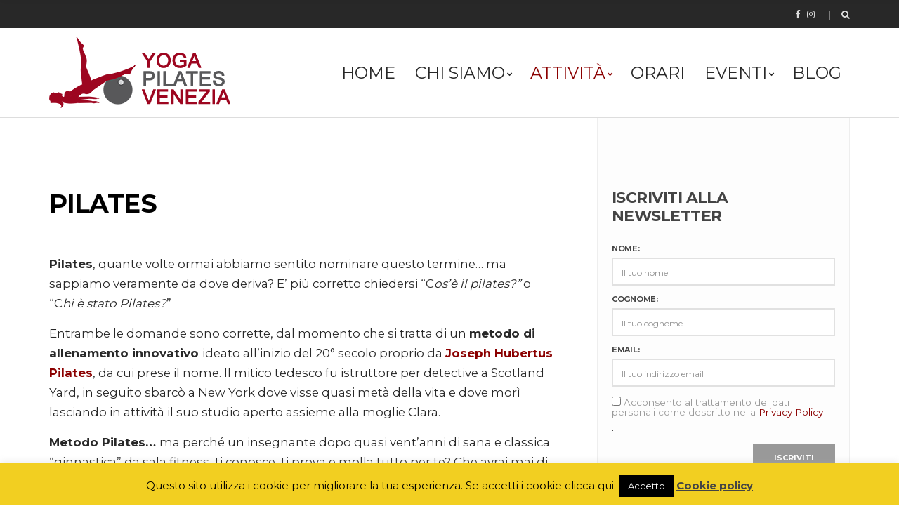

--- FILE ---
content_type: text/html; charset=UTF-8
request_url: https://www.yogapilatesvenezia.it/pilates/
body_size: 57577
content:
<!doctype html>
<html lang="it-IT">
<head>
	<meta charset="UTF-8">
	<meta name="viewport" content="width=device-width, initial-scale=1">
	<title>Pilates &#8211; Yoga Pilates Venezia</title>
<link rel='dns-prefetch' href='//s.w.org' />
		<!-- This site uses the Google Analytics by MonsterInsights plugin v9.11.1 - Using Analytics tracking - https://www.monsterinsights.com/ -->
							<script src="//www.googletagmanager.com/gtag/js?id=G-RBL9XS7BJL"  data-cfasync="false" data-wpfc-render="false" type="text/javascript" async></script>
			<script data-cfasync="false" data-wpfc-render="false" type="text/javascript">
				var mi_version = '9.11.1';
				var mi_track_user = true;
				var mi_no_track_reason = '';
								var MonsterInsightsDefaultLocations = {"page_location":"https:\/\/www.yogapilatesvenezia.it\/pilates\/"};
								if ( typeof MonsterInsightsPrivacyGuardFilter === 'function' ) {
					var MonsterInsightsLocations = (typeof MonsterInsightsExcludeQuery === 'object') ? MonsterInsightsPrivacyGuardFilter( MonsterInsightsExcludeQuery ) : MonsterInsightsPrivacyGuardFilter( MonsterInsightsDefaultLocations );
				} else {
					var MonsterInsightsLocations = (typeof MonsterInsightsExcludeQuery === 'object') ? MonsterInsightsExcludeQuery : MonsterInsightsDefaultLocations;
				}

								var disableStrs = [
										'ga-disable-G-RBL9XS7BJL',
									];

				/* Function to detect opted out users */
				function __gtagTrackerIsOptedOut() {
					for (var index = 0; index < disableStrs.length; index++) {
						if (document.cookie.indexOf(disableStrs[index] + '=true') > -1) {
							return true;
						}
					}

					return false;
				}

				/* Disable tracking if the opt-out cookie exists. */
				if (__gtagTrackerIsOptedOut()) {
					for (var index = 0; index < disableStrs.length; index++) {
						window[disableStrs[index]] = true;
					}
				}

				/* Opt-out function */
				function __gtagTrackerOptout() {
					for (var index = 0; index < disableStrs.length; index++) {
						document.cookie = disableStrs[index] + '=true; expires=Thu, 31 Dec 2099 23:59:59 UTC; path=/';
						window[disableStrs[index]] = true;
					}
				}

				if ('undefined' === typeof gaOptout) {
					function gaOptout() {
						__gtagTrackerOptout();
					}
				}
								window.dataLayer = window.dataLayer || [];

				window.MonsterInsightsDualTracker = {
					helpers: {},
					trackers: {},
				};
				if (mi_track_user) {
					function __gtagDataLayer() {
						dataLayer.push(arguments);
					}

					function __gtagTracker(type, name, parameters) {
						if (!parameters) {
							parameters = {};
						}

						if (parameters.send_to) {
							__gtagDataLayer.apply(null, arguments);
							return;
						}

						if (type === 'event') {
														parameters.send_to = monsterinsights_frontend.v4_id;
							var hookName = name;
							if (typeof parameters['event_category'] !== 'undefined') {
								hookName = parameters['event_category'] + ':' + name;
							}

							if (typeof MonsterInsightsDualTracker.trackers[hookName] !== 'undefined') {
								MonsterInsightsDualTracker.trackers[hookName](parameters);
							} else {
								__gtagDataLayer('event', name, parameters);
							}
							
						} else {
							__gtagDataLayer.apply(null, arguments);
						}
					}

					__gtagTracker('js', new Date());
					__gtagTracker('set', {
						'developer_id.dZGIzZG': true,
											});
					if ( MonsterInsightsLocations.page_location ) {
						__gtagTracker('set', MonsterInsightsLocations);
					}
										__gtagTracker('config', 'G-RBL9XS7BJL', {"forceSSL":"true","anonymize_ip":"true"} );
										window.gtag = __gtagTracker;										(function () {
						/* https://developers.google.com/analytics/devguides/collection/analyticsjs/ */
						/* ga and __gaTracker compatibility shim. */
						var noopfn = function () {
							return null;
						};
						var newtracker = function () {
							return new Tracker();
						};
						var Tracker = function () {
							return null;
						};
						var p = Tracker.prototype;
						p.get = noopfn;
						p.set = noopfn;
						p.send = function () {
							var args = Array.prototype.slice.call(arguments);
							args.unshift('send');
							__gaTracker.apply(null, args);
						};
						var __gaTracker = function () {
							var len = arguments.length;
							if (len === 0) {
								return;
							}
							var f = arguments[len - 1];
							if (typeof f !== 'object' || f === null || typeof f.hitCallback !== 'function') {
								if ('send' === arguments[0]) {
									var hitConverted, hitObject = false, action;
									if ('event' === arguments[1]) {
										if ('undefined' !== typeof arguments[3]) {
											hitObject = {
												'eventAction': arguments[3],
												'eventCategory': arguments[2],
												'eventLabel': arguments[4],
												'value': arguments[5] ? arguments[5] : 1,
											}
										}
									}
									if ('pageview' === arguments[1]) {
										if ('undefined' !== typeof arguments[2]) {
											hitObject = {
												'eventAction': 'page_view',
												'page_path': arguments[2],
											}
										}
									}
									if (typeof arguments[2] === 'object') {
										hitObject = arguments[2];
									}
									if (typeof arguments[5] === 'object') {
										Object.assign(hitObject, arguments[5]);
									}
									if ('undefined' !== typeof arguments[1].hitType) {
										hitObject = arguments[1];
										if ('pageview' === hitObject.hitType) {
											hitObject.eventAction = 'page_view';
										}
									}
									if (hitObject) {
										action = 'timing' === arguments[1].hitType ? 'timing_complete' : hitObject.eventAction;
										hitConverted = mapArgs(hitObject);
										__gtagTracker('event', action, hitConverted);
									}
								}
								return;
							}

							function mapArgs(args) {
								var arg, hit = {};
								var gaMap = {
									'eventCategory': 'event_category',
									'eventAction': 'event_action',
									'eventLabel': 'event_label',
									'eventValue': 'event_value',
									'nonInteraction': 'non_interaction',
									'timingCategory': 'event_category',
									'timingVar': 'name',
									'timingValue': 'value',
									'timingLabel': 'event_label',
									'page': 'page_path',
									'location': 'page_location',
									'title': 'page_title',
									'referrer' : 'page_referrer',
								};
								for (arg in args) {
																		if (!(!args.hasOwnProperty(arg) || !gaMap.hasOwnProperty(arg))) {
										hit[gaMap[arg]] = args[arg];
									} else {
										hit[arg] = args[arg];
									}
								}
								return hit;
							}

							try {
								f.hitCallback();
							} catch (ex) {
							}
						};
						__gaTracker.create = newtracker;
						__gaTracker.getByName = newtracker;
						__gaTracker.getAll = function () {
							return [];
						};
						__gaTracker.remove = noopfn;
						__gaTracker.loaded = true;
						window['__gaTracker'] = __gaTracker;
					})();
									} else {
										console.log("");
					(function () {
						function __gtagTracker() {
							return null;
						}

						window['__gtagTracker'] = __gtagTracker;
						window['gtag'] = __gtagTracker;
					})();
									}
			</script>
							<!-- / Google Analytics by MonsterInsights -->
				<script type="text/javascript">
			window._wpemojiSettings = {"baseUrl":"https:\/\/s.w.org\/images\/core\/emoji\/13.0.1\/72x72\/","ext":".png","svgUrl":"https:\/\/s.w.org\/images\/core\/emoji\/13.0.1\/svg\/","svgExt":".svg","source":{"concatemoji":"https:\/\/www.yogapilatesvenezia.it\/wp-includes\/js\/wp-emoji-release.min.js?ver=5.6.16"}};
			!function(e,a,t){var n,r,o,i=a.createElement("canvas"),p=i.getContext&&i.getContext("2d");function s(e,t){var a=String.fromCharCode;p.clearRect(0,0,i.width,i.height),p.fillText(a.apply(this,e),0,0);e=i.toDataURL();return p.clearRect(0,0,i.width,i.height),p.fillText(a.apply(this,t),0,0),e===i.toDataURL()}function c(e){var t=a.createElement("script");t.src=e,t.defer=t.type="text/javascript",a.getElementsByTagName("head")[0].appendChild(t)}for(o=Array("flag","emoji"),t.supports={everything:!0,everythingExceptFlag:!0},r=0;r<o.length;r++)t.supports[o[r]]=function(e){if(!p||!p.fillText)return!1;switch(p.textBaseline="top",p.font="600 32px Arial",e){case"flag":return s([127987,65039,8205,9895,65039],[127987,65039,8203,9895,65039])?!1:!s([55356,56826,55356,56819],[55356,56826,8203,55356,56819])&&!s([55356,57332,56128,56423,56128,56418,56128,56421,56128,56430,56128,56423,56128,56447],[55356,57332,8203,56128,56423,8203,56128,56418,8203,56128,56421,8203,56128,56430,8203,56128,56423,8203,56128,56447]);case"emoji":return!s([55357,56424,8205,55356,57212],[55357,56424,8203,55356,57212])}return!1}(o[r]),t.supports.everything=t.supports.everything&&t.supports[o[r]],"flag"!==o[r]&&(t.supports.everythingExceptFlag=t.supports.everythingExceptFlag&&t.supports[o[r]]);t.supports.everythingExceptFlag=t.supports.everythingExceptFlag&&!t.supports.flag,t.DOMReady=!1,t.readyCallback=function(){t.DOMReady=!0},t.supports.everything||(n=function(){t.readyCallback()},a.addEventListener?(a.addEventListener("DOMContentLoaded",n,!1),e.addEventListener("load",n,!1)):(e.attachEvent("onload",n),a.attachEvent("onreadystatechange",function(){"complete"===a.readyState&&t.readyCallback()})),(n=t.source||{}).concatemoji?c(n.concatemoji):n.wpemoji&&n.twemoji&&(c(n.twemoji),c(n.wpemoji)))}(window,document,window._wpemojiSettings);
		</script>
		<style type="text/css">
img.wp-smiley,
img.emoji {
	display: inline !important;
	border: none !important;
	box-shadow: none !important;
	height: 1em !important;
	width: 1em !important;
	margin: 0 .07em !important;
	vertical-align: -0.1em !important;
	background: none !important;
	padding: 0 !important;
}
</style>
	<link rel='stylesheet' id='wp-block-library-css'  href='https://www.yogapilatesvenezia.it/wp-includes/css/dist/block-library/style.min.css?ver=5.6.16' type='text/css' media='all' />
<link rel='stylesheet' id='contact-form-7-css'  href='https://www.yogapilatesvenezia.it/wp-content/plugins/contact-form-7/includes/css/styles.css?ver=5.4.2' type='text/css' media='all' />
<link rel='stylesheet' id='cookie-law-info-css'  href='https://www.yogapilatesvenezia.it/wp-content/plugins/cookie-law-info/legacy/public/css/cookie-law-info-public.css?ver=3.3.4' type='text/css' media='all' />
<link rel='stylesheet' id='cookie-law-info-gdpr-css'  href='https://www.yogapilatesvenezia.it/wp-content/plugins/cookie-law-info/legacy/public/css/cookie-law-info-gdpr.css?ver=3.3.4' type='text/css' media='all' />
<link rel='stylesheet' id='events-manager-css'  href='https://www.yogapilatesvenezia.it/wp-content/plugins/events-manager/includes/css/events-manager.min.css?ver=6.4.6.1' type='text/css' media='all' />
<style id='events-manager-inline-css' type='text/css'>
body .em { --font-family : inherit; --font-weight : inherit; --font-size : 1em; --line-height : inherit; }
</style>
<link rel='stylesheet' id='parent-style-css'  href='https://www.yogapilatesvenezia.it/wp-content/themes/spencer/style.css?ver=5.6.16' type='text/css' media='all' />
<link rel='stylesheet' id='spencer-google-font-css'  href='https://fonts.googleapis.com/css?family=Lora%3A400%2C400i%2C700%7CMontserrat%3A400%2C700&#038;subset=latin%2Clatin-ext' type='text/css' media='all' />
<link rel='stylesheet' id='spencer-base-css'  href='https://www.yogapilatesvenezia.it/wp-content/themes/spencer/css/base.css?ver=0.1.0' type='text/css' media='all' />
<link rel='stylesheet' id='mmenu-css'  href='https://www.yogapilatesvenezia.it/wp-content/themes/spencer/css/mmenu.css?ver=5.5.3' type='text/css' media='all' />
<link rel='stylesheet' id='slick-css'  href='https://www.yogapilatesvenezia.it/wp-content/themes/spencer/base/assets/vendor/slick/slick.css?ver=1.6.0' type='text/css' media='all' />
<link rel='stylesheet' id='font-awesome-css'  href='https://www.yogapilatesvenezia.it/wp-content/themes/spencer/base/assets/vendor/fontawesome/css/font-awesome.css?ver=4.7.0' type='text/css' media='all' />
<link rel='stylesheet' id='spencer-style-parent-css'  href='https://www.yogapilatesvenezia.it/wp-content/themes/spencer/style.css?ver=0.1.0' type='text/css' media='all' />
<link rel='stylesheet' id='spencer-style-css'  href='https://www.yogapilatesvenezia.it/wp-content/themes/spencer-child/style.css?ver=0.1.0' type='text/css' media='all' />
<style id='spencer-base-style-inline-css' type='text/css'>



</style>
<link rel='stylesheet' id='jquery-magnific-popup-css'  href='https://www.yogapilatesvenezia.it/wp-content/themes/spencer/base/assets/vendor/magnific-popup/magnific.css?ver=1.0.0' type='text/css' media='all' />
<!--n2css--><!--n2js--><script type='text/javascript' src='https://www.yogapilatesvenezia.it/wp-content/plugins/google-analytics-for-wordpress/assets/js/frontend-gtag.min.js?ver=9.11.1' id='monsterinsights-frontend-script-js'></script>
<script data-cfasync="false" data-wpfc-render="false" type="text/javascript" id='monsterinsights-frontend-script-js-extra'>/* <![CDATA[ */
var monsterinsights_frontend = {"js_events_tracking":"true","download_extensions":"doc,pdf,ppt,zip,xls,docx,pptx,xlsx","inbound_paths":"[]","home_url":"https:\/\/www.yogapilatesvenezia.it","hash_tracking":"false","v4_id":"G-RBL9XS7BJL"};/* ]]> */
</script>
<script type='text/javascript' src='https://www.yogapilatesvenezia.it/wp-includes/js/jquery/jquery.min.js?ver=3.5.1' id='jquery-core-js'></script>
<script type='text/javascript' src='https://www.yogapilatesvenezia.it/wp-includes/js/jquery/jquery-migrate.min.js?ver=3.3.2' id='jquery-migrate-js'></script>
<script type='text/javascript' id='cookie-law-info-js-extra'>
/* <![CDATA[ */
var Cli_Data = {"nn_cookie_ids":[],"cookielist":[],"non_necessary_cookies":[],"ccpaEnabled":"","ccpaRegionBased":"","ccpaBarEnabled":"","strictlyEnabled":["necessary","obligatoire"],"ccpaType":"gdpr","js_blocking":"","custom_integration":"","triggerDomRefresh":"","secure_cookies":""};
var cli_cookiebar_settings = {"animate_speed_hide":"500","animate_speed_show":"500","background":"#f2cf21","border":"#444","border_on":"","button_1_button_colour":"#000","button_1_button_hover":"#000000","button_1_link_colour":"#fff","button_1_as_button":"1","button_1_new_win":"","button_2_button_colour":"#333","button_2_button_hover":"#292929","button_2_link_colour":"#444","button_2_as_button":"","button_2_hidebar":"","button_3_button_colour":"#000","button_3_button_hover":"#000000","button_3_link_colour":"#fff","button_3_as_button":"1","button_3_new_win":"","button_4_button_colour":"#000","button_4_button_hover":"#000000","button_4_link_colour":"#fff","button_4_as_button":"1","button_7_button_colour":"#61a229","button_7_button_hover":"#4e8221","button_7_link_colour":"#fff","button_7_as_button":"1","button_7_new_win":"","font_family":"inherit","header_fix":"","notify_animate_hide":"1","notify_animate_show":"","notify_div_id":"#cookie-law-info-bar","notify_position_horizontal":"right","notify_position_vertical":"bottom","scroll_close":"","scroll_close_reload":"","accept_close_reload":"","reject_close_reload":"","showagain_tab":"","showagain_background":"#fff","showagain_border":"#000","showagain_div_id":"#cookie-law-info-again","showagain_x_position":"100px","text":"#000","show_once_yn":"","show_once":"10000","logging_on":"","as_popup":"","popup_overlay":"1","bar_heading_text":"","cookie_bar_as":"banner","popup_showagain_position":"bottom-right","widget_position":"left"};
var log_object = {"ajax_url":"https:\/\/www.yogapilatesvenezia.it\/wp-admin\/admin-ajax.php"};
/* ]]> */
</script>
<script type='text/javascript' src='https://www.yogapilatesvenezia.it/wp-content/plugins/cookie-law-info/legacy/public/js/cookie-law-info-public.js?ver=3.3.4' id='cookie-law-info-js'></script>
<script type='text/javascript' src='https://www.yogapilatesvenezia.it/wp-includes/js/jquery/ui/core.min.js?ver=1.12.1' id='jquery-ui-core-js'></script>
<script type='text/javascript' src='https://www.yogapilatesvenezia.it/wp-includes/js/jquery/ui/mouse.min.js?ver=1.12.1' id='jquery-ui-mouse-js'></script>
<script type='text/javascript' src='https://www.yogapilatesvenezia.it/wp-includes/js/jquery/ui/sortable.min.js?ver=1.12.1' id='jquery-ui-sortable-js'></script>
<script type='text/javascript' src='https://www.yogapilatesvenezia.it/wp-includes/js/jquery/ui/datepicker.min.js?ver=1.12.1' id='jquery-ui-datepicker-js'></script>
<script type='text/javascript' id='jquery-ui-datepicker-js-after'>
jQuery(document).ready(function(jQuery){jQuery.datepicker.setDefaults({"closeText":"Chiudi","currentText":"Oggi","monthNames":["Gennaio","Febbraio","Marzo","Aprile","Maggio","Giugno","Luglio","Agosto","Settembre","Ottobre","Novembre","Dicembre"],"monthNamesShort":["Gen","Feb","Mar","Apr","Mag","Giu","Lug","Ago","Set","Ott","Nov","Dic"],"nextText":"Prossimo","prevText":"Precedente","dayNames":["domenica","luned\u00ec","marted\u00ec","mercoled\u00ec","gioved\u00ec","venerd\u00ec","sabato"],"dayNamesShort":["Dom","Lun","Mar","Mer","Gio","Ven","Sab"],"dayNamesMin":["D","L","M","M","G","V","S"],"dateFormat":"d MM yy","firstDay":1,"isRTL":false});});
</script>
<script type='text/javascript' src='https://www.yogapilatesvenezia.it/wp-includes/js/jquery/ui/resizable.min.js?ver=1.12.1' id='jquery-ui-resizable-js'></script>
<script type='text/javascript' src='https://www.yogapilatesvenezia.it/wp-includes/js/jquery/ui/draggable.min.js?ver=1.12.1' id='jquery-ui-draggable-js'></script>
<script type='text/javascript' src='https://www.yogapilatesvenezia.it/wp-includes/js/jquery/ui/controlgroup.min.js?ver=1.12.1' id='jquery-ui-controlgroup-js'></script>
<script type='text/javascript' src='https://www.yogapilatesvenezia.it/wp-includes/js/jquery/ui/checkboxradio.min.js?ver=1.12.1' id='jquery-ui-checkboxradio-js'></script>
<script type='text/javascript' src='https://www.yogapilatesvenezia.it/wp-includes/js/jquery/ui/button.min.js?ver=1.12.1' id='jquery-ui-button-js'></script>
<script type='text/javascript' src='https://www.yogapilatesvenezia.it/wp-includes/js/jquery/ui/dialog.min.js?ver=1.12.1' id='jquery-ui-dialog-js'></script>
<script type='text/javascript' id='events-manager-js-extra'>
/* <![CDATA[ */
var EM = {"ajaxurl":"https:\/\/www.yogapilatesvenezia.it\/wp-admin\/admin-ajax.php","locationajaxurl":"https:\/\/www.yogapilatesvenezia.it\/wp-admin\/admin-ajax.php?action=locations_search","firstDay":"1","locale":"it","dateFormat":"yy-mm-dd","ui_css":"https:\/\/www.yogapilatesvenezia.it\/wp-content\/plugins\/events-manager\/includes\/css\/jquery-ui\/build.min.css","show24hours":"1","is_ssl":"1","autocomplete_limit":"10","calendar":{"breakpoints":{"small":560,"medium":908,"large":false}},"phone":"","datepicker":{"format":"d\/m\/Y","locale":"it"},"search":{"breakpoints":{"small":650,"medium":850,"full":false}},"url":"https:\/\/www.yogapilatesvenezia.it\/wp-content\/plugins\/events-manager","bookingInProgress":"Per favore attendi che la prenotazione venga elaborata.","tickets_save":"Salvare biglietto","bookingajaxurl":"https:\/\/www.yogapilatesvenezia.it\/wp-admin\/admin-ajax.php","bookings_export_save":"Prenotazioni Export","bookings_settings_save":"Salva le impostazioni","booking_delete":"Sei sicuro di voler cancellare?","booking_offset":"30","bookings":{"submit_button":{"text":{"default":"Iscriviti ora!","free":"Iscriviti ora!","payment":"Iscriviti ora!","processing":"Processing ..."}},"update_listener":""},"bb_full":"Tutto esaurito","bb_book":"Iscriviti ora","bb_booking":"Prenotazione in corso...","bb_booked":"Prenotazione inviata","bb_error":"Errore durante la prenotazione. Vuoi riprovare?","bb_cancel":"Annullare","bb_canceling":"Annullamento in corso...","bb_cancelled":"Cancellato","bb_cancel_error":"Errore durante la cancellazione. Vuoi riprovare?","txt_search":"Ricerca","txt_searching":"Ricerca in corso...","txt_loading":"Caricamento in corso ...","event_detach_warning":"Sei sicuro di voler scollegare questo evento ricorrente? Se si esegue questa operazione, questo sar\u00e0 indipendente dal modello di ricorrenza.","delete_recurrence_warning":"Sei sicuro di voler cancellare tutte le ricorrenze di questo evento? Tutti gli eventi saranno spostati nel cestino.","disable_bookings_warning":"Sei sicuro di voler disabilitare le prenotazioni? Se esegui questa operazione e salvi, si perdono tutte le prenotazioni precedenti. Se si desidera impedire ulteriori prenotazioni, riduci il numero di posti disponibili alla quantit\u00e0 di prenotazioni che hai attualmente","booking_warning_cancel":"Sei sicuro di voler annullare la prenotazione?"};
/* ]]> */
</script>
<script type='text/javascript' src='https://www.yogapilatesvenezia.it/wp-content/plugins/events-manager/includes/js/events-manager.min.js?ver=6.4.6.1' id='events-manager-js'></script>
<script type='text/javascript' src='https://www.yogapilatesvenezia.it/wp-content/plugins/events-manager/includes/external/flatpickr/l10n/it.min.js?ver=6.4.6.1' id='em-flatpickr-localization-js'></script>
<script type='text/javascript' src='https://www.yogapilatesvenezia.it/wp-content/themes/spencer-child/script.js?ver=5.6.16' id='myscript-js'></script>
<link rel="https://api.w.org/" href="https://www.yogapilatesvenezia.it/wp-json/" /><link rel="alternate" type="application/json" href="https://www.yogapilatesvenezia.it/wp-json/wp/v2/pages/308" /><link rel="EditURI" type="application/rsd+xml" title="RSD" href="https://www.yogapilatesvenezia.it/xmlrpc.php?rsd" />
<link rel="wlwmanifest" type="application/wlwmanifest+xml" href="https://www.yogapilatesvenezia.it/wp-includes/wlwmanifest.xml" /> 
<meta name="generator" content="WordPress 5.6.16" />
<link rel="canonical" href="https://www.yogapilatesvenezia.it/pilates/" />
<link rel='shortlink' href='https://www.yogapilatesvenezia.it/?p=308' />
<link rel="alternate" type="application/json+oembed" href="https://www.yogapilatesvenezia.it/wp-json/oembed/1.0/embed?url=https%3A%2F%2Fwww.yogapilatesvenezia.it%2Fpilates%2F" />
<link rel="alternate" type="text/xml+oembed" href="https://www.yogapilatesvenezia.it/wp-json/oembed/1.0/embed?url=https%3A%2F%2Fwww.yogapilatesvenezia.it%2Fpilates%2F&#038;format=xml" />
    
    <script type="text/javascript">
        var ajaxurl = 'https://www.yogapilatesvenezia.it/wp-admin/admin-ajax.php';
    </script>
<link rel="icon" href="https://www.yogapilatesvenezia.it/wp-content/uploads/2017/09/cropped-YPV_logo_square_512-32x32.jpg" sizes="32x32" />
<link rel="icon" href="https://www.yogapilatesvenezia.it/wp-content/uploads/2017/09/cropped-YPV_logo_square_512-192x192.jpg" sizes="192x192" />
<link rel="apple-touch-icon" href="https://www.yogapilatesvenezia.it/wp-content/uploads/2017/09/cropped-YPV_logo_square_512-180x180.jpg" />
<meta name="msapplication-TileImage" content="https://www.yogapilatesvenezia.it/wp-content/uploads/2017/09/cropped-YPV_logo_square_512-270x270.jpg" />
</head>
<body class="page-template-default page page-id-308 wp-custom-logo">

<div id="page">
		<header class="header">

		
			
			<div class="head-intro">
				<div class="container">
					<div class="row align-items-center">
						<div class="col-md-6 col-12">
							<div class="head-intro-info">
															</div>
						</div>

						<div class="col-md-6 col-12">
							<div class="head-intro-addons">
										<ul class="list-social-icons">
			<li><a href="https://www.facebook.com/yogapilatesvenezia" class="social-icon" target="_blank"><i class="fa fa-facebook"></i></a></li><li><a href="https://www.instagram.com/yoga_pilates_venezia" class="social-icon" target="_blank"><i class="fa fa-instagram"></i></a></li>		</ul>
				<div class="head-search">
			<form action="https://www.yogapilatesvenezia.it/" class="head-search-form">
				<label for="head-search-input" class="sr-only">Search for:</label>
				<input type="search" name="s" id="head-search-input" class="head-search-input" placeholder="Digita il testo e premi invio per cercare">
			</form>
			<a href="#" class="head-search-trigger">
				<i class="fa fa-search"></i>
			</a>
		</div>
									</div>
						</div>
					</div>
				</div>
			</div>

			
		
				
		<div class="head-mast ">
			<div class="container">
				<div class="row align-items-center">
						<div class="col-lg-3 col-md-6 col-8">
		<div class="site-branding"><h1 class="site-logo"><a href="https://www.yogapilatesvenezia.it/" class="custom-logo-link" rel="home"><img width="260" height="101" src="https://www.yogapilatesvenezia.it/wp-content/uploads/2017/09/YPV_logo_web_260.png" class="custom-logo" alt="Yoga Pilates Venezia" /></a></h1></div>	</div>

	<div class="col-lg-9 col-md-6 col-4">
		<nav class="nav">
			<ul id="header-menu-1" class="navigation-main navigation-main-right"><li id="menu-item-956" class="menu-item menu-item-type-post_type menu-item-object-page menu-item-home menu-item-956"><a href="https://www.yogapilatesvenezia.it/">Home</a></li>
<li id="menu-item-347" class="menu-item menu-item-type-custom menu-item-object-custom menu-item-has-children menu-item-347"><a href="#">Chi siamo</a>
<ul class="sub-menu">
	<li id="menu-item-348" class="menu-item menu-item-type-post_type menu-item-object-page menu-item-348"><a href="https://www.yogapilatesvenezia.it/chi-siamo/">L&#8217;associazione</a></li>
	<li id="menu-item-216" class="menu-item menu-item-type-post_type menu-item-object-page menu-item-216"><a href="https://www.yogapilatesvenezia.it/insegnanti/">Gli insegnanti</a></li>
</ul>
</li>
<li id="menu-item-323" class="menu-item menu-item-type-custom menu-item-object-custom current-menu-ancestor menu-item-has-children menu-item-323"><a href="#">Attività</a>
<ul class="sub-menu">
	<li id="menu-item-615" class="menu-item menu-item-type-custom menu-item-object-custom current-menu-ancestor current-menu-parent menu-item-has-children menu-item-615"><a href="#">Pilates</a>
	<ul class="sub-menu">
		<li id="menu-item-325" class="menu-item menu-item-type-post_type menu-item-object-page current-menu-item page_item page-item-308 current_page_item menu-item-325"><a href="https://www.yogapilatesvenezia.it/pilates/" aria-current="page">Cos&#8217;è il Pilates</a></li>
		<li id="menu-item-800" class="menu-item menu-item-type-post_type menu-item-object-page menu-item-800"><a href="https://www.yogapilatesvenezia.it/principi-tradizionali-pilates/">I principi tradizionali</a></li>
		<li id="menu-item-616" class="menu-item menu-item-type-post_type menu-item-object-page menu-item-616"><a href="https://www.yogapilatesvenezia.it/postural-pilates-method/">Postural Pilates Method<sup>®</sup></a></li>
	</ul>
</li>
	<li id="menu-item-364" class="menu-item menu-item-type-custom menu-item-object-custom menu-item-has-children menu-item-364"><a href="#">Yoga</a>
	<ul class="sub-menu">
		<li id="menu-item-365" class="menu-item menu-item-type-post_type menu-item-object-page menu-item-365"><a href="https://www.yogapilatesvenezia.it/cosa-e-lo-yoga/">Cos’è lo Yoga</a></li>
		<li id="menu-item-326" class="menu-item menu-item-type-post_type menu-item-object-page menu-item-326"><a href="https://www.yogapilatesvenezia.it/power-yoga/">Power Yoga</a></li>
		<li id="menu-item-2242" class="menu-item menu-item-type-post_type menu-item-object-page menu-item-2242"><a href="https://www.yogapilatesvenezia.it/traditional-yoga/">Traditional Yoga</a></li>
		<li id="menu-item-2627" class="menu-item menu-item-type-post_type menu-item-object-page menu-item-2627"><a href="https://www.yogapilatesvenezia.it/yoga-therapy/">Yoga Therapy</a></li>
		<li id="menu-item-369" class="menu-item menu-item-type-post_type menu-item-object-page menu-item-369"><a href="https://www.yogapilatesvenezia.it/educazione-al-respiro-pranayama/">Pranayama</a></li>
	</ul>
</li>
	<li id="menu-item-2050" class="menu-item menu-item-type-post_type menu-item-object-page menu-item-2050"><a href="https://www.yogapilatesvenezia.it/soft-gym/">Soft Gym</a></li>
	<li id="menu-item-693" class="menu-item menu-item-type-post_type menu-item-object-page menu-item-693"><a href="https://www.yogapilatesvenezia.it/wellness-eating/">Wellness Eating</a></li>
</ul>
</li>
<li id="menu-item-206" class="menu-item menu-item-type-post_type menu-item-object-page menu-item-206"><a href="https://www.yogapilatesvenezia.it/orari-lezioni-corsi/">Orari</a></li>
<li id="menu-item-988" class="menu-item menu-item-type-custom menu-item-object-custom menu-item-has-children menu-item-988"><a href="#">Eventi</a>
<ul class="sub-menu">
	<li id="menu-item-970" class="menu-item menu-item-type-custom menu-item-object-custom menu-item-970"><a href="https://www.yogapilatesvenezia.it/eventi">Eventi in programma</a></li>
	<li id="menu-item-989" class="menu-item menu-item-type-post_type menu-item-object-page menu-item-989"><a href="https://www.yogapilatesvenezia.it/eventi-passati/">Eventi passati</a></li>
</ul>
</li>
<li id="menu-item-243" class="menu-item menu-item-type-post_type menu-item-object-page menu-item-243"><a href="https://www.yogapilatesvenezia.it/blog/">Blog</a></li>
</ul>		</nav>
					<a href="#mobilemenu" class="mobile-nav-trigger"><i class="fa fa-navicon"></i> Menu</a>
			</div>
					</div>
			</div>
		</div>

		
	</header>
	
	<div id="mobilemenu"><ul></ul></div>


<main class="main">

	<div class="container">
		<div class="row">

			<div class="col-lg-8 col-12">

				
					<article id="entry-308" class="entry post-308 page type-page status-publish hentry">

						<header class="entry-header">			<h1 class="entry-title">
				Pilates			</h1>
			</header>
						
						<div class="entry-content">
							<p><strong>Pilates</strong>, quante volte ormai abbiamo sentito nominare questo termine&#8230; ma sappiamo veramente da dove deriva? E&#8217; più corretto chiedersi “C<em>os’è il pilates?”</em> o “C<em>hi è stato Pilates?</em>”</p>
<p>Entrambe le domande sono corrette, dal momento che si tratta di un <strong>metodo di allenamento innovativo </strong>ideato all’inizio del 20° secolo proprio da <a href="https://it.wikipedia.org/wiki/Joseph_Pilates" target="_blank" rel="noopener"><strong>Joseph Hubertus Pilates</strong></a>, da cui prese il nome. Il mitico tedesco fu istruttore per detective a Scotland Yard, in seguito sbarcò a New York dove visse quasi metà della vita e dove morì lasciando in attività il suo studio aperto assieme alla moglie Clara.</p>
<p><strong>Metodo Pilates… </strong>ma perché un insegnante dopo quasi vent’anni di sana e classica “ginnastica” da sala fitness, ti conosce, ti prova e molla tutto per te? Che avrai mai di così speciale?</p>
<p>Perché il Pilates oltre al lavoro corporeo, <strong>coinvolge la mente</strong> e questo FA LA DIFFERENZA.</p>
<p>Una differenza che si vede soprattutto nei risultati, ottimizzati dalla qualità dell’allenamento. Recita una celebre frase di Joseph, tratta dal suo libro “<em>Return to life through Contrology</em>”:</p>
<blockquote><p><em>L’IMPORTANTE NON È QUELLO CHE FAI, MA COME LO FAI</em></p></blockquote>
<p>Con la pratica del Pilates, possiamo approfondire <strong>consapevolezza del corpo</strong>, imparare ad assumere una <strong>buona postura</strong> attraverso movimenti facili aggraziati ed armonici, mantenere il <strong>corpo tonico</strong>,  cosce tornite e addome piatto, migliorare flessibilità, agilità e sfruttare l’economia del movimento.</p>
<p>Con il Pilates anche i più comuni malesseri, quali il <strong>mal di schiena</strong> da postura errata, spariscono definitivamente a pochi mesi dall&#8217;inizio della pratica.</p>
<figure id="attachment_235" aria-describedby="caption-attachment-235" style="width: 2419px" class="wp-caption alignnone"><img loading="lazy" class="wp-image-235 size-full" src="https://www.yogapilatesvenezia.it/wp-content/uploads/2017/09/Dog-Elephant-Adho-Mukha-Svanasana-e1505457208619.jpg" alt="" width="2419" height="1330" srcset="https://www.yogapilatesvenezia.it/wp-content/uploads/2017/09/Dog-Elephant-Adho-Mukha-Svanasana-e1505457208619.jpg 2419w, https://www.yogapilatesvenezia.it/wp-content/uploads/2017/09/Dog-Elephant-Adho-Mukha-Svanasana-e1505457208619-300x165.jpg 300w, https://www.yogapilatesvenezia.it/wp-content/uploads/2017/09/Dog-Elephant-Adho-Mukha-Svanasana-e1505457208619-768x422.jpg 768w, https://www.yogapilatesvenezia.it/wp-content/uploads/2017/09/Dog-Elephant-Adho-Mukha-Svanasana-e1505457208619-1024x563.jpg 1024w, https://www.yogapilatesvenezia.it/wp-content/uploads/2017/09/Dog-Elephant-Adho-Mukha-Svanasana-e1505457208619-555x305.jpg 555w" sizes="(max-width: 2419px) 100vw, 2419px" /><figcaption id="caption-attachment-235" class="wp-caption-text">Dog Elephant, isola di S.Servolo (Venezia)</figcaption></figure>
<h3>IL PILATES VA BENE PER CHIUNQUE?</h3>
<p>Sì, il Pilates è una disciplina molto versatile ed è perfetta praticamente per tutti:</p>
<ul>
<li><strong>per gli sportivi,</strong> perchè integrano la loro preparazione atletica o eseguono programmi riabilitativi post traumatici grazie a specifici esercizi;</li>
</ul>
<ul>
<li><strong>per gli anziani, </strong>perchè ritrovano l’elasticità del corpo a livello articolare e muscolare e giovinezza nella mente, grazie a esercizi graduali, sicuri e adattabili alle diverse situazioni fisiche;</li>
</ul>
<ul>
<li><strong>per gli adolescenti, </strong>perchè attraverso gli esercizi posturali del metodo sono in grado di  intervenire sia a livello preventivo, sia per correggere in modo efficace i vizi posturali già in atto;</li>
</ul>
<ul>
<li><strong>per le donne in gravidanza, </strong>perchè possono seguire speciali programmi in preparazione al parto e post-parto per un recupero del tono muscolare e della flessibilità articolare;</li>
</ul>
<ul>
<li><strong>per chi ha subìto trattamenti di fisioterapia, </strong>perchè consente di integrare una sana attività psico-fisica in sicurezza e in accordo con il proprio medico fisioterapista;</li>
</ul>
<ul>
<li><strong>per i danzatori, </strong>perchè trovano una specifica applicazione del metodo Pilates al fine di migliorare le loro performance;</li>
</ul>
<ul>
<li><strong>per chi accusa affaticamento da stress, </strong>perchè trova una pratica scandita dai propri ritmi interiori in un ambiente rilassato e rilassante, lontano dalla frenesia delle palestre di fitness;</li>
</ul>
<ul>
<li><strong>per chi desidera essere seguito, corretto, stimolato,</strong> perchè le lezioni di Pilates sono composte da piccoli gruppi di persone, o si svolgono individualmente, e l&#8217;insegnante dedica la massima attenzione a ciascuno degli allievi.</li>
</ul>
<p>&nbsp;</p>
<p>A New York, J.H.Pilates conduceva uno studio, non una palestra con classi affollate. Non si vuole sminuire il lavoro della palestra, ma evidenziare le differenze che i differenti approcci all&#8217;insegnamento della pratica fisica influiscono in termini di approccio, di tipo di lavoro e di risultati.</p>
<p>&nbsp;</p>
<p><em>Se non hai mai partecipato ad una lezione di Pilates puoi venire a provare da noi. O, se preferisci, anche solo ad osservare come si svolge una lezione. Sarà un piacere accoglierti e fare la tua conoscenza.</em></p>
<p>&nbsp;</p>
<p>&nbsp;</p>
<div role="form" class="wpcf7" id="wpcf7-f529-p308-o1" lang="it-IT" dir="ltr">
<div class="screen-reader-response"><p role="status" aria-live="polite" aria-atomic="true"></p> <ul></ul></div>
<form action="/pilates/#wpcf7-f529-p308-o1" method="post" class="wpcf7-form init" novalidate="novalidate" data-status="init">
<div style="display: none;">
<input type="hidden" name="_wpcf7" value="529" />
<input type="hidden" name="_wpcf7_version" value="5.4.2" />
<input type="hidden" name="_wpcf7_locale" value="it_IT" />
<input type="hidden" name="_wpcf7_unit_tag" value="wpcf7-f529-p308-o1" />
<input type="hidden" name="_wpcf7_container_post" value="308" />
<input type="hidden" name="_wpcf7_posted_data_hash" value="" />
</div>
<hr />
<h3>Vuoi saperne di più?</h3>
<p>Hai già consultato la pagina delle <a href="https://www.yogapilatesvenezia.it/faq" style="font-weight:bold;">F.A.Q. domande frequenti</a>?</p>
<p>Se non hai trovato la risposta che cercavi e vuoi ulteriori informazioni chiama il <b>351.2046276</b> oppure compila il modulo sottostante.<br />
Saremo lieti di rispondere alle tue domande.</p>
<p>&nbsp;</p>
<p><label> Il tuo nome (richiesto)<br />
    <span class="wpcf7-form-control-wrap your-name"><input type="text" name="your-name" value="" size="40" maxlength="40" class="wpcf7-form-control wpcf7-text wpcf7-validates-as-required" aria-required="true" aria-invalid="false" /></span> </label></p>
<p><label> La tua email (richiesto)<br />
    <span class="wpcf7-form-control-wrap your-email"><input type="email" name="your-email" value="" size="40" maxlength="50" class="wpcf7-form-control wpcf7-text wpcf7-email wpcf7-validates-as-required wpcf7-validates-as-email" aria-required="true" aria-invalid="false" /></span> </label></p>
<p><label> Oggetto<br />
    <span class="wpcf7-form-control-wrap your-subject"><input type="text" name="your-subject" value="" size="40" maxlength="50" class="wpcf7-form-control wpcf7-text" aria-invalid="false" /></span> </label></p>
<p><label> Il tuo messaggio<br />
    <span class="wpcf7-form-control-wrap your-message"><textarea name="your-message" cols="40" rows="10" maxlength="300" class="wpcf7-form-control wpcf7-textarea" aria-invalid="false"></textarea></span><br />
<span class="contact7-quiz-text">Caratteri rimasti: <span class="wpcf7-character-count down" data-target-name="your-message" data-starting-value="300" data-current-value="300" data-maximum-value="300">300</span></span></label></p>
<p><span class="wpcf7-form-control-wrap idGDPR"><span class="wpcf7-form-control wpcf7-acceptance"><span class="wpcf7-list-item"><label><input type="checkbox" name="id:GDPR" value="1" aria-invalid="false" /><span class="wpcf7-list-item-label">Acconsento al trattamento dei dati personali come descritto nella <a href='https://www.yogapilatesvenezia.it/privacy_policy.asp' target='_blank'>Privacy Policy</a>.</span></label></span></span></span></p>
<p><div id="cf7sr-697c48f71a02e" class="cf7sr-g-recaptcha" data-theme="light" data-type="image" data-size="normal" data-sitekey="6LcGHmcUAAAAABlSup0p42oE41I-WsDGy4VI-wlW"></div><span class="wpcf7-form-control-wrap cf7sr-recaptcha" data-name="cf7sr-recaptcha"><input type="hidden" name="cf7sr-recaptcha" value="" class="wpcf7-form-control"></span></p>
<p><input type="submit" value="Invia la tua richiesta" class="wpcf7-form-control wpcf7-submit contact7-button" /></p>
<div class="wpcf7-response-output" aria-hidden="true"></div></form></div>
<p>&nbsp;</p>

													</div>

					</article>

					

	

		
	

				
			</div>

			<div class="col-lg-4 col-12">
	<div class="sidebar">
		<aside id="mc4wp_form_widget-3" class="widget widget_mc4wp_form_widget"><h3 class="widget-title">Iscriviti alla Newsletter</h3><script>(function() {
	window.mc4wp = window.mc4wp || {
		listeners: [],
		forms: {
			on: function(evt, cb) {
				window.mc4wp.listeners.push(
					{
						event   : evt,
						callback: cb
					}
				);
			}
		}
	}
})();
</script><!-- Mailchimp for WordPress v4.10.7 - https://wordpress.org/plugins/mailchimp-for-wp/ --><form id="mc4wp-form-1" class="mc4wp-form mc4wp-form-433" method="post" data-id="433" data-name="Iscrizione Newsletter" ><div class="mc4wp-form-fields"><div style="padding-bottom:10px;">
<label>Nome:</label>
<input name="FNAME" placeholder="Il tuo nome" required=""
type="text">
</div>
<div style="padding-bottom:10px;">
<label>Cognome:</label>
<input name="LNAME" placeholder="Il tuo cognome" required=""
type="text">
</div>
<div style="padding-bottom:10px;">
<label>Email: </label>
<input type="email" name="EMAIL" placeholder="Il tuo indirizzo email" required />
</div>
<div style="padding-bottom:10px;">
  <div style="font-size:80%;line-height:14px;color:#999">
    <input type="checkbox" name="mc4wp-subscribe" value="1" required/> 
    Acconsento al trattamento dei dati personali come descritto nella <a href="https://www.yogapilatesvenezia.it/privacy_policy.asp" target="_blank">Privacy Policy</a></div>.
</div>
<div style="padding-bottom:10px;text-align:right;">
<input type="submit" value="Iscriviti" />
</div></div><label style="display: none !important;">Lascia questo campo vuoto se sei umano: <input type="text" name="_mc4wp_honeypot" value="" tabindex="-1" autocomplete="off" /></label><input type="hidden" name="_mc4wp_timestamp" value="1769752823" /><input type="hidden" name="_mc4wp_form_id" value="433" /><input type="hidden" name="_mc4wp_form_element_id" value="mc4wp-form-1" /><div class="mc4wp-response"></div></form><!-- / Mailchimp for WordPress Plugin --></aside><aside id="ci-socials-2" class="widget widget_ci-socials"><h3 class="widget-title">Seguici</h3>		<ul class="list-social-icons">
			<li><a href="https://www.facebook.com/yogapilatesvenezia" class="social-icon" target="_blank"><i class="fa fa-facebook"></i></a></li><li><a href="https://www.instagram.com/yoga_pilates_venezia" class="social-icon" target="_blank"><i class="fa fa-instagram"></i></a></li>		</ul>
		</aside>	</div>
</div>

		</div>
	</div>

</main>

	
		<footer class="footer">
					<div class="footer-widgets">
				<div class="container">
					<div class="row">
																					<div class="col-lg-3 col-md-6 col-12">
									<aside id="custom_html-2" class="widget_text widget widget_custom_html"><div class="textwidget custom-html-widget"><div style="text-align:center;font-size:11px;">

<img src="https://www.yogapilatesvenezia.it/wp-content/uploads/2017/09/YPV_logo_web_260.png" alt="Yoga Pilates Venezia" />
<div style="padding-top:15px;">
	Codice Fiscale 94094590273
	</div>
<br /><br /><br />A.S.D. affiliata C.S.E.N. e registrata al num. 58541 del Registro Nazionale Società Sportive Dilettantistiche del C.O.N.I.<br /><br />
<img src="https://www.yogapilatesvenezia.it/wp-content/uploads/2018/04/logo_csen_coni.png" alt="CSEN - CONI" width="180" />
	
</div>
</div></aside>								</div>
																												<div class="col-lg-3 col-md-6 col-12">
									<aside id="text-2" class="widget widget_text"><h3 class="widget-title">CHI SIAMO</h3>			<div class="textwidget"><p><strong>Yoga Pilates Venezia</strong> è un&#8217;associazione sportiva dilettantistica, costituita allo scopo di promuovere la conoscenza e la pratica della <strong>ginnastica posturale</strong>, preventiva, educativa e rieducativa e gli stili di vita che che favoriscono il benessere della persona, tra cui <a style="color: darkred;" href="https://www.yogapilatesvenezia.it/power-yoga/"><b>Power Yoga</b></a>, <a style="color: darkred;" href="https://www.yogapilatesvenezia.it/postural-pilates-method/"><b>Postural Pilates</b></a>, <a style="color: darkred;" href="https://www.yogapilatesvenezia.it/yoga-therapy/"><b>Yoga Therapy</b></a> e <a style="color: darkred;" href="https://www.yogapilatesvenezia.it/wellness-eating/"><b>Wellness Eating</b></a></p>
</div>
		</aside>								</div>
																												<div class="col-lg-3 col-md-6 col-12">
									
		<aside id="recent-posts-3" class="widget widget_recent_entries">
		<h3 class="widget-title">ULTIMI ARTICOLI</h3>
		<ul>
											<li>
					<a href="https://www.yogapilatesvenezia.it/7-chakra-in-7-mesi/">7 Chakra in 7 mesi</a>
									</li>
											<li>
					<a href="https://www.yogapilatesvenezia.it/lungo-nuovi-sentieri-con-venezia-nel-cuore/">Lungo nuovi sentieri, con Venezia nel cuore</a>
									</li>
											<li>
					<a href="https://www.yogapilatesvenezia.it/international-yoga-day-2023/">International Yoga Day 2023</a>
									</li>
											<li>
					<a href="https://www.yogapilatesvenezia.it/yoga-retreat-in-valbelluna/">Yoga Retreat in Valbelluna</a>
									</li>
					</ul>

		</aside>								</div>
																												<div class="col-lg-3 col-md-6 col-12">
									<aside id="fbw_id-2" class="widget widget_fbw_id"><h3 class="widget-title">SEGUICI SU FACEBOOK!</h3><div class="fb_loader" style="text-align: center !important;"><img src="https://www.yogapilatesvenezia.it/wp-content/plugins/facebook-pagelike-widget/loader.gif" alt="Facebook Pagelike Widget" /></div><div id="fb-root"></div>
        <div class="fb-page" data-href="https://www.facebook.com/yogapilatesvenezia/" data-width="300" data-height="130" data-small-header="false" data-adapt-container-width="false" data-hide-cover="false" data-show-facepile="false" hide_cta="false" data-tabs="timeline" data-lazy="false"></div></aside>        <!-- A WordPress plugin developed by Milap Patel -->
    <aside id="text-3" class="widget widget_text">			<div class="textwidget"><div style="text-align: center; padding-top: 0; width: 100%;"><a style="color: darkred; font-weight: bold;" href="https://www.yogapilatesvenezia.it/newsletter/">Iscriviti alla Newsletter YPV</a></div>
<div style="text-align: center; padding-top: 0; width: 100%;"><a style="color: darkred; font-size: 80%;" href="https://www.yogapilatesvenezia.it/privacy_policy.asp" target="_blank" rel="noopener">Privacy Policy</a> &#8211; <a style="color: darkred; font-size: 80%;" href="https://www.yogapilatesvenezia.it/cookie-policy" target="_blank" rel="noopener">Cookie Policy</a><br /><a style="color: darkred; font-size: 80%;" href="https://www.yogapilatesvenezia.it/safeguarding" rel="noopener">Safeguarding</div>
</div>
		</aside>								</div>
																		</div>
				</div>
			</div>
		
			<div class="footer-info">
		<div class="container">
			<div class="row align-items-center">
				<div class="col-lg-6 col-12">
																<p class="footer-copy text-lg-left text-center">Powered by <a href="https://www.bitstream.it">Bitstream</a></p>
									</div>
				
				<div class="col-lg-6 col-12">
											<div class="footer-info-addons text-lg-right text-center">
									<ul class="list-social-icons">
			<li><a href="https://www.facebook.com/yogapilatesvenezia" class="social-icon" target="_blank"><i class="fa fa-facebook"></i></a></li><li><a href="https://www.instagram.com/yoga_pilates_venezia" class="social-icon" target="_blank"><i class="fa fa-instagram"></i></a></li>		</ul>
								</div>
									</div>
			</div>
		</div>
	</div>
		</footer>
	</div>

    <script type="text/javascript">
        var recaptchaIds = [];

        var cf7srLoadRecaptcha = function() {
            var widgets = document.querySelectorAll('.cf7sr-g-recaptcha');
            for (var i = 0; i < widgets.length; ++i) {
                var widget = widgets[i];
                recaptchaIds.push(
                    grecaptcha.render(widget.id, {
                        'sitekey' : "6LcGHmcUAAAAABlSup0p42oE41I-WsDGy4VI-wlW"                    })
                );
            }
        };

        function cf7srResetRecaptcha() {
            for (var i = 0; i < recaptchaIds.length; i++) {
                grecaptcha.reset(recaptchaIds[i]);
            }
        }

        document.querySelectorAll('.wpcf7').forEach(function(element) {
            element.addEventListener('wpcf7invalid', cf7srResetRecaptcha);
            element.addEventListener('wpcf7mailsent', cf7srResetRecaptcha);
            element.addEventListener('invalid.wpcf7', cf7srResetRecaptcha);
            element.addEventListener('mailsent.wpcf7', cf7srResetRecaptcha);
        });
    </script>
    <script src="https://www.google.com/recaptcha/api.js?onload=cf7srLoadRecaptcha&#038;render=explicit" async defer></script>
    <!--googleoff: all--><div id="cookie-law-info-bar" data-nosnippet="true"><span>Questo sito utilizza i cookie per migliorare la tua esperienza. Se accetti i cookie clicca qui:<a role='button' data-cli_action="accept" id="cookie_action_close_header" class="medium cli-plugin-button cli-plugin-main-button cookie_action_close_header cli_action_button wt-cli-accept-btn">Accetto</a> <a href="http://www.yogapilatesvenezia.it/cookie-policy" id="CONSTANT_OPEN_URL" target="_blank" class="cli-plugin-main-link">Cookie policy</a></span></div><div id="cookie-law-info-again" data-nosnippet="true"><span id="cookie_hdr_showagain">Privacy &amp; Cookies Policy</span></div><div class="cli-modal" data-nosnippet="true" id="cliSettingsPopup" tabindex="-1" role="dialog" aria-labelledby="cliSettingsPopup" aria-hidden="true">
  <div class="cli-modal-dialog" role="document">
	<div class="cli-modal-content cli-bar-popup">
		  <button type="button" class="cli-modal-close" id="cliModalClose">
			<svg class="" viewBox="0 0 24 24"><path d="M19 6.41l-1.41-1.41-5.59 5.59-5.59-5.59-1.41 1.41 5.59 5.59-5.59 5.59 1.41 1.41 5.59-5.59 5.59 5.59 1.41-1.41-5.59-5.59z"></path><path d="M0 0h24v24h-24z" fill="none"></path></svg>
			<span class="wt-cli-sr-only">Chiudi</span>
		  </button>
		  <div class="cli-modal-body">
			<div class="cli-container-fluid cli-tab-container">
	<div class="cli-row">
		<div class="cli-col-12 cli-align-items-stretch cli-px-0">
			<div class="cli-privacy-overview">
				<h4>Privacy Overview</h4>				<div class="cli-privacy-content">
					<div class="cli-privacy-content-text">This website uses cookies to improve your experience while you navigate through the website. Out of these, the cookies that are categorized as necessary are stored on your browser as they are essential for the working of basic functionalities of the website. We also use third-party cookies that help us analyze and understand how you use this website. These cookies will be stored in your browser only with your consent. You also have the option to opt-out of these cookies. But opting out of some of these cookies may affect your browsing experience.</div>
				</div>
				<a class="cli-privacy-readmore" aria-label="Mostra altro" role="button" data-readmore-text="Mostra altro" data-readless-text="Mostra meno"></a>			</div>
		</div>
		<div class="cli-col-12 cli-align-items-stretch cli-px-0 cli-tab-section-container">
												<div class="cli-tab-section">
						<div class="cli-tab-header">
							<a role="button" tabindex="0" class="cli-nav-link cli-settings-mobile" data-target="necessary" data-toggle="cli-toggle-tab">
								Necessary							</a>
															<div class="wt-cli-necessary-checkbox">
									<input type="checkbox" class="cli-user-preference-checkbox"  id="wt-cli-checkbox-necessary" data-id="checkbox-necessary" checked="checked"  />
									<label class="form-check-label" for="wt-cli-checkbox-necessary">Necessary</label>
								</div>
								<span class="cli-necessary-caption">Sempre abilitato</span>
													</div>
						<div class="cli-tab-content">
							<div class="cli-tab-pane cli-fade" data-id="necessary">
								<div class="wt-cli-cookie-description">
									Necessary cookies are absolutely essential for the website to function properly. This category only includes cookies that ensures basic functionalities and security features of the website. These cookies do not store any personal information.								</div>
							</div>
						</div>
					</div>
																	<div class="cli-tab-section">
						<div class="cli-tab-header">
							<a role="button" tabindex="0" class="cli-nav-link cli-settings-mobile" data-target="non-necessary" data-toggle="cli-toggle-tab">
								Non-necessary							</a>
															<div class="cli-switch">
									<input type="checkbox" id="wt-cli-checkbox-non-necessary" class="cli-user-preference-checkbox"  data-id="checkbox-non-necessary" checked='checked' />
									<label for="wt-cli-checkbox-non-necessary" class="cli-slider" data-cli-enable="Abilitato" data-cli-disable="Disabilitato"><span class="wt-cli-sr-only">Non-necessary</span></label>
								</div>
													</div>
						<div class="cli-tab-content">
							<div class="cli-tab-pane cli-fade" data-id="non-necessary">
								<div class="wt-cli-cookie-description">
									Any cookies that may not be particularly necessary for the website to function and is used specifically to collect user personal data via analytics, ads, other embedded contents are termed as non-necessary cookies. It is mandatory to procure user consent prior to running these cookies on your website.								</div>
							</div>
						</div>
					</div>
										</div>
	</div>
</div>
		  </div>
		  <div class="cli-modal-footer">
			<div class="wt-cli-element cli-container-fluid cli-tab-container">
				<div class="cli-row">
					<div class="cli-col-12 cli-align-items-stretch cli-px-0">
						<div class="cli-tab-footer wt-cli-privacy-overview-actions">
						
															<a id="wt-cli-privacy-save-btn" role="button" tabindex="0" data-cli-action="accept" class="wt-cli-privacy-btn cli_setting_save_button wt-cli-privacy-accept-btn cli-btn">ACCETTA E SALVA</a>
													</div>
						
					</div>
				</div>
			</div>
		</div>
	</div>
  </div>
</div>
<div class="cli-modal-backdrop cli-fade cli-settings-overlay"></div>
<div class="cli-modal-backdrop cli-fade cli-popupbar-overlay"></div>
<!--googleon: all--><script>(function() {function maybePrefixUrlField () {
  const value = this.value.trim()
  if (value !== '' && value.indexOf('http') !== 0) {
    this.value = 'http://' + value
  }
}

const urlFields = document.querySelectorAll('.mc4wp-form input[type="url"]')
for (let j = 0; j < urlFields.length; j++) {
  urlFields[j].addEventListener('blur', maybePrefixUrlField)
}
})();</script><script type='text/javascript' src='https://www.yogapilatesvenezia.it/wp-includes/js/dist/vendor/wp-polyfill.min.js?ver=7.4.4' id='wp-polyfill-js'></script>
<script type='text/javascript' id='wp-polyfill-js-after'>
( 'fetch' in window ) || document.write( '<script src="https://www.yogapilatesvenezia.it/wp-includes/js/dist/vendor/wp-polyfill-fetch.min.js?ver=3.0.0"></scr' + 'ipt>' );( document.contains ) || document.write( '<script src="https://www.yogapilatesvenezia.it/wp-includes/js/dist/vendor/wp-polyfill-node-contains.min.js?ver=3.42.0"></scr' + 'ipt>' );( window.DOMRect ) || document.write( '<script src="https://www.yogapilatesvenezia.it/wp-includes/js/dist/vendor/wp-polyfill-dom-rect.min.js?ver=3.42.0"></scr' + 'ipt>' );( window.URL && window.URL.prototype && window.URLSearchParams ) || document.write( '<script src="https://www.yogapilatesvenezia.it/wp-includes/js/dist/vendor/wp-polyfill-url.min.js?ver=3.6.4"></scr' + 'ipt>' );( window.FormData && window.FormData.prototype.keys ) || document.write( '<script src="https://www.yogapilatesvenezia.it/wp-includes/js/dist/vendor/wp-polyfill-formdata.min.js?ver=3.0.12"></scr' + 'ipt>' );( Element.prototype.matches && Element.prototype.closest ) || document.write( '<script src="https://www.yogapilatesvenezia.it/wp-includes/js/dist/vendor/wp-polyfill-element-closest.min.js?ver=2.0.2"></scr' + 'ipt>' );
</script>
<script type='text/javascript' id='contact-form-7-js-extra'>
/* <![CDATA[ */
var wpcf7 = {"api":{"root":"https:\/\/www.yogapilatesvenezia.it\/wp-json\/","namespace":"contact-form-7\/v1"}};
/* ]]> */
</script>
<script type='text/javascript' src='https://www.yogapilatesvenezia.it/wp-content/plugins/contact-form-7/includes/js/index.js?ver=5.4.2' id='contact-form-7-js'></script>
<script type='text/javascript' src='https://www.yogapilatesvenezia.it/wp-content/themes/spencer/js/jquery.mmenu.min.all.js?ver=5.5.3' id='mmenu-js'></script>
<script type='text/javascript' src='https://www.yogapilatesvenezia.it/wp-content/themes/spencer/base/assets/vendor/slick/slick.js?ver=1.6.0' id='slick-js'></script>
<script type='text/javascript' src='https://www.yogapilatesvenezia.it/wp-content/themes/spencer/js/jquery.fitvids.js?ver=1.1' id='fitVids-js'></script>
<script type='text/javascript' src='https://www.yogapilatesvenezia.it/wp-content/themes/spencer/js/isotope.pkgd.min.js?ver=3.0.2' id='isotope-js'></script>
<script type='text/javascript' src='https://www.yogapilatesvenezia.it/wp-content/themes/spencer/js/jquery.sticky-kit.min.js?ver=1.1.2' id='sticky-kit-js'></script>
<script type='text/javascript' src='https://www.yogapilatesvenezia.it/wp-content/themes/spencer/base/assets/js/imagesloaded.pkgd.min.js?ver=4.1.3' id='imagesLoaded-js'></script>
<script type='text/javascript' src='https://www.yogapilatesvenezia.it/wp-content/themes/spencer/base/assets/js/anim-on-scroll.js?ver=1.0.1' id='anim-on-scroll-js'></script>
<script type='text/javascript' src='https://www.yogapilatesvenezia.it/wp-content/themes/spencer/js/scripts.js?ver=0.1.0' id='spencer-front-scripts-js'></script>
<script type='text/javascript' src='https://www.yogapilatesvenezia.it/wp-content/themes/spencer/base/assets/js/scripts.js?ver=0.1.0' id='spencer-base-front-scripts-js'></script>
<script type='text/javascript' src='https://www.yogapilatesvenezia.it/wp-content/themes/spencer/base/assets/vendor/magnific-popup/jquery.magnific-popup.js?ver=1.0.0' id='jquery-magnific-popup-js'></script>
<script type='text/javascript' src='https://www.yogapilatesvenezia.it/wp-content/themes/spencer/base/assets/js/magnific-init.js?ver=20170530' id='spencer-magnific-init-js'></script>
<script type='text/javascript' src='https://www.yogapilatesvenezia.it/wp-includes/js/wp-embed.min.js?ver=5.6.16' id='wp-embed-js'></script>
<script type='text/javascript' src='https://www.yogapilatesvenezia.it/wp-content/plugins/facebook-pagelike-widget/fb.js?ver=1.0' id='scfbwidgetscript-js'></script>
<script type='text/javascript' src='https://connect.facebook.net/it_IT/sdk.js?ver=2.0#xfbml=1&#038;version=v18.0' id='scfbexternalscript-js'></script>
<script type='text/javascript' defer src='https://www.yogapilatesvenezia.it/wp-content/plugins/mailchimp-for-wp/assets/js/forms.js?ver=4.10.7' id='mc4wp-forms-api-js'></script>

</body>
</html>


--- FILE ---
content_type: text/html; charset=utf-8
request_url: https://www.google.com/recaptcha/api2/anchor?ar=1&k=6LcGHmcUAAAAABlSup0p42oE41I-WsDGy4VI-wlW&co=aHR0cHM6Ly93d3cueW9nYXBpbGF0ZXN2ZW5lemlhLml0OjQ0Mw..&hl=en&type=image&v=N67nZn4AqZkNcbeMu4prBgzg&theme=light&size=normal&anchor-ms=20000&execute-ms=30000&cb=99d18bc76ge4
body_size: 49597
content:
<!DOCTYPE HTML><html dir="ltr" lang="en"><head><meta http-equiv="Content-Type" content="text/html; charset=UTF-8">
<meta http-equiv="X-UA-Compatible" content="IE=edge">
<title>reCAPTCHA</title>
<style type="text/css">
/* cyrillic-ext */
@font-face {
  font-family: 'Roboto';
  font-style: normal;
  font-weight: 400;
  font-stretch: 100%;
  src: url(//fonts.gstatic.com/s/roboto/v48/KFO7CnqEu92Fr1ME7kSn66aGLdTylUAMa3GUBHMdazTgWw.woff2) format('woff2');
  unicode-range: U+0460-052F, U+1C80-1C8A, U+20B4, U+2DE0-2DFF, U+A640-A69F, U+FE2E-FE2F;
}
/* cyrillic */
@font-face {
  font-family: 'Roboto';
  font-style: normal;
  font-weight: 400;
  font-stretch: 100%;
  src: url(//fonts.gstatic.com/s/roboto/v48/KFO7CnqEu92Fr1ME7kSn66aGLdTylUAMa3iUBHMdazTgWw.woff2) format('woff2');
  unicode-range: U+0301, U+0400-045F, U+0490-0491, U+04B0-04B1, U+2116;
}
/* greek-ext */
@font-face {
  font-family: 'Roboto';
  font-style: normal;
  font-weight: 400;
  font-stretch: 100%;
  src: url(//fonts.gstatic.com/s/roboto/v48/KFO7CnqEu92Fr1ME7kSn66aGLdTylUAMa3CUBHMdazTgWw.woff2) format('woff2');
  unicode-range: U+1F00-1FFF;
}
/* greek */
@font-face {
  font-family: 'Roboto';
  font-style: normal;
  font-weight: 400;
  font-stretch: 100%;
  src: url(//fonts.gstatic.com/s/roboto/v48/KFO7CnqEu92Fr1ME7kSn66aGLdTylUAMa3-UBHMdazTgWw.woff2) format('woff2');
  unicode-range: U+0370-0377, U+037A-037F, U+0384-038A, U+038C, U+038E-03A1, U+03A3-03FF;
}
/* math */
@font-face {
  font-family: 'Roboto';
  font-style: normal;
  font-weight: 400;
  font-stretch: 100%;
  src: url(//fonts.gstatic.com/s/roboto/v48/KFO7CnqEu92Fr1ME7kSn66aGLdTylUAMawCUBHMdazTgWw.woff2) format('woff2');
  unicode-range: U+0302-0303, U+0305, U+0307-0308, U+0310, U+0312, U+0315, U+031A, U+0326-0327, U+032C, U+032F-0330, U+0332-0333, U+0338, U+033A, U+0346, U+034D, U+0391-03A1, U+03A3-03A9, U+03B1-03C9, U+03D1, U+03D5-03D6, U+03F0-03F1, U+03F4-03F5, U+2016-2017, U+2034-2038, U+203C, U+2040, U+2043, U+2047, U+2050, U+2057, U+205F, U+2070-2071, U+2074-208E, U+2090-209C, U+20D0-20DC, U+20E1, U+20E5-20EF, U+2100-2112, U+2114-2115, U+2117-2121, U+2123-214F, U+2190, U+2192, U+2194-21AE, U+21B0-21E5, U+21F1-21F2, U+21F4-2211, U+2213-2214, U+2216-22FF, U+2308-230B, U+2310, U+2319, U+231C-2321, U+2336-237A, U+237C, U+2395, U+239B-23B7, U+23D0, U+23DC-23E1, U+2474-2475, U+25AF, U+25B3, U+25B7, U+25BD, U+25C1, U+25CA, U+25CC, U+25FB, U+266D-266F, U+27C0-27FF, U+2900-2AFF, U+2B0E-2B11, U+2B30-2B4C, U+2BFE, U+3030, U+FF5B, U+FF5D, U+1D400-1D7FF, U+1EE00-1EEFF;
}
/* symbols */
@font-face {
  font-family: 'Roboto';
  font-style: normal;
  font-weight: 400;
  font-stretch: 100%;
  src: url(//fonts.gstatic.com/s/roboto/v48/KFO7CnqEu92Fr1ME7kSn66aGLdTylUAMaxKUBHMdazTgWw.woff2) format('woff2');
  unicode-range: U+0001-000C, U+000E-001F, U+007F-009F, U+20DD-20E0, U+20E2-20E4, U+2150-218F, U+2190, U+2192, U+2194-2199, U+21AF, U+21E6-21F0, U+21F3, U+2218-2219, U+2299, U+22C4-22C6, U+2300-243F, U+2440-244A, U+2460-24FF, U+25A0-27BF, U+2800-28FF, U+2921-2922, U+2981, U+29BF, U+29EB, U+2B00-2BFF, U+4DC0-4DFF, U+FFF9-FFFB, U+10140-1018E, U+10190-1019C, U+101A0, U+101D0-101FD, U+102E0-102FB, U+10E60-10E7E, U+1D2C0-1D2D3, U+1D2E0-1D37F, U+1F000-1F0FF, U+1F100-1F1AD, U+1F1E6-1F1FF, U+1F30D-1F30F, U+1F315, U+1F31C, U+1F31E, U+1F320-1F32C, U+1F336, U+1F378, U+1F37D, U+1F382, U+1F393-1F39F, U+1F3A7-1F3A8, U+1F3AC-1F3AF, U+1F3C2, U+1F3C4-1F3C6, U+1F3CA-1F3CE, U+1F3D4-1F3E0, U+1F3ED, U+1F3F1-1F3F3, U+1F3F5-1F3F7, U+1F408, U+1F415, U+1F41F, U+1F426, U+1F43F, U+1F441-1F442, U+1F444, U+1F446-1F449, U+1F44C-1F44E, U+1F453, U+1F46A, U+1F47D, U+1F4A3, U+1F4B0, U+1F4B3, U+1F4B9, U+1F4BB, U+1F4BF, U+1F4C8-1F4CB, U+1F4D6, U+1F4DA, U+1F4DF, U+1F4E3-1F4E6, U+1F4EA-1F4ED, U+1F4F7, U+1F4F9-1F4FB, U+1F4FD-1F4FE, U+1F503, U+1F507-1F50B, U+1F50D, U+1F512-1F513, U+1F53E-1F54A, U+1F54F-1F5FA, U+1F610, U+1F650-1F67F, U+1F687, U+1F68D, U+1F691, U+1F694, U+1F698, U+1F6AD, U+1F6B2, U+1F6B9-1F6BA, U+1F6BC, U+1F6C6-1F6CF, U+1F6D3-1F6D7, U+1F6E0-1F6EA, U+1F6F0-1F6F3, U+1F6F7-1F6FC, U+1F700-1F7FF, U+1F800-1F80B, U+1F810-1F847, U+1F850-1F859, U+1F860-1F887, U+1F890-1F8AD, U+1F8B0-1F8BB, U+1F8C0-1F8C1, U+1F900-1F90B, U+1F93B, U+1F946, U+1F984, U+1F996, U+1F9E9, U+1FA00-1FA6F, U+1FA70-1FA7C, U+1FA80-1FA89, U+1FA8F-1FAC6, U+1FACE-1FADC, U+1FADF-1FAE9, U+1FAF0-1FAF8, U+1FB00-1FBFF;
}
/* vietnamese */
@font-face {
  font-family: 'Roboto';
  font-style: normal;
  font-weight: 400;
  font-stretch: 100%;
  src: url(//fonts.gstatic.com/s/roboto/v48/KFO7CnqEu92Fr1ME7kSn66aGLdTylUAMa3OUBHMdazTgWw.woff2) format('woff2');
  unicode-range: U+0102-0103, U+0110-0111, U+0128-0129, U+0168-0169, U+01A0-01A1, U+01AF-01B0, U+0300-0301, U+0303-0304, U+0308-0309, U+0323, U+0329, U+1EA0-1EF9, U+20AB;
}
/* latin-ext */
@font-face {
  font-family: 'Roboto';
  font-style: normal;
  font-weight: 400;
  font-stretch: 100%;
  src: url(//fonts.gstatic.com/s/roboto/v48/KFO7CnqEu92Fr1ME7kSn66aGLdTylUAMa3KUBHMdazTgWw.woff2) format('woff2');
  unicode-range: U+0100-02BA, U+02BD-02C5, U+02C7-02CC, U+02CE-02D7, U+02DD-02FF, U+0304, U+0308, U+0329, U+1D00-1DBF, U+1E00-1E9F, U+1EF2-1EFF, U+2020, U+20A0-20AB, U+20AD-20C0, U+2113, U+2C60-2C7F, U+A720-A7FF;
}
/* latin */
@font-face {
  font-family: 'Roboto';
  font-style: normal;
  font-weight: 400;
  font-stretch: 100%;
  src: url(//fonts.gstatic.com/s/roboto/v48/KFO7CnqEu92Fr1ME7kSn66aGLdTylUAMa3yUBHMdazQ.woff2) format('woff2');
  unicode-range: U+0000-00FF, U+0131, U+0152-0153, U+02BB-02BC, U+02C6, U+02DA, U+02DC, U+0304, U+0308, U+0329, U+2000-206F, U+20AC, U+2122, U+2191, U+2193, U+2212, U+2215, U+FEFF, U+FFFD;
}
/* cyrillic-ext */
@font-face {
  font-family: 'Roboto';
  font-style: normal;
  font-weight: 500;
  font-stretch: 100%;
  src: url(//fonts.gstatic.com/s/roboto/v48/KFO7CnqEu92Fr1ME7kSn66aGLdTylUAMa3GUBHMdazTgWw.woff2) format('woff2');
  unicode-range: U+0460-052F, U+1C80-1C8A, U+20B4, U+2DE0-2DFF, U+A640-A69F, U+FE2E-FE2F;
}
/* cyrillic */
@font-face {
  font-family: 'Roboto';
  font-style: normal;
  font-weight: 500;
  font-stretch: 100%;
  src: url(//fonts.gstatic.com/s/roboto/v48/KFO7CnqEu92Fr1ME7kSn66aGLdTylUAMa3iUBHMdazTgWw.woff2) format('woff2');
  unicode-range: U+0301, U+0400-045F, U+0490-0491, U+04B0-04B1, U+2116;
}
/* greek-ext */
@font-face {
  font-family: 'Roboto';
  font-style: normal;
  font-weight: 500;
  font-stretch: 100%;
  src: url(//fonts.gstatic.com/s/roboto/v48/KFO7CnqEu92Fr1ME7kSn66aGLdTylUAMa3CUBHMdazTgWw.woff2) format('woff2');
  unicode-range: U+1F00-1FFF;
}
/* greek */
@font-face {
  font-family: 'Roboto';
  font-style: normal;
  font-weight: 500;
  font-stretch: 100%;
  src: url(//fonts.gstatic.com/s/roboto/v48/KFO7CnqEu92Fr1ME7kSn66aGLdTylUAMa3-UBHMdazTgWw.woff2) format('woff2');
  unicode-range: U+0370-0377, U+037A-037F, U+0384-038A, U+038C, U+038E-03A1, U+03A3-03FF;
}
/* math */
@font-face {
  font-family: 'Roboto';
  font-style: normal;
  font-weight: 500;
  font-stretch: 100%;
  src: url(//fonts.gstatic.com/s/roboto/v48/KFO7CnqEu92Fr1ME7kSn66aGLdTylUAMawCUBHMdazTgWw.woff2) format('woff2');
  unicode-range: U+0302-0303, U+0305, U+0307-0308, U+0310, U+0312, U+0315, U+031A, U+0326-0327, U+032C, U+032F-0330, U+0332-0333, U+0338, U+033A, U+0346, U+034D, U+0391-03A1, U+03A3-03A9, U+03B1-03C9, U+03D1, U+03D5-03D6, U+03F0-03F1, U+03F4-03F5, U+2016-2017, U+2034-2038, U+203C, U+2040, U+2043, U+2047, U+2050, U+2057, U+205F, U+2070-2071, U+2074-208E, U+2090-209C, U+20D0-20DC, U+20E1, U+20E5-20EF, U+2100-2112, U+2114-2115, U+2117-2121, U+2123-214F, U+2190, U+2192, U+2194-21AE, U+21B0-21E5, U+21F1-21F2, U+21F4-2211, U+2213-2214, U+2216-22FF, U+2308-230B, U+2310, U+2319, U+231C-2321, U+2336-237A, U+237C, U+2395, U+239B-23B7, U+23D0, U+23DC-23E1, U+2474-2475, U+25AF, U+25B3, U+25B7, U+25BD, U+25C1, U+25CA, U+25CC, U+25FB, U+266D-266F, U+27C0-27FF, U+2900-2AFF, U+2B0E-2B11, U+2B30-2B4C, U+2BFE, U+3030, U+FF5B, U+FF5D, U+1D400-1D7FF, U+1EE00-1EEFF;
}
/* symbols */
@font-face {
  font-family: 'Roboto';
  font-style: normal;
  font-weight: 500;
  font-stretch: 100%;
  src: url(//fonts.gstatic.com/s/roboto/v48/KFO7CnqEu92Fr1ME7kSn66aGLdTylUAMaxKUBHMdazTgWw.woff2) format('woff2');
  unicode-range: U+0001-000C, U+000E-001F, U+007F-009F, U+20DD-20E0, U+20E2-20E4, U+2150-218F, U+2190, U+2192, U+2194-2199, U+21AF, U+21E6-21F0, U+21F3, U+2218-2219, U+2299, U+22C4-22C6, U+2300-243F, U+2440-244A, U+2460-24FF, U+25A0-27BF, U+2800-28FF, U+2921-2922, U+2981, U+29BF, U+29EB, U+2B00-2BFF, U+4DC0-4DFF, U+FFF9-FFFB, U+10140-1018E, U+10190-1019C, U+101A0, U+101D0-101FD, U+102E0-102FB, U+10E60-10E7E, U+1D2C0-1D2D3, U+1D2E0-1D37F, U+1F000-1F0FF, U+1F100-1F1AD, U+1F1E6-1F1FF, U+1F30D-1F30F, U+1F315, U+1F31C, U+1F31E, U+1F320-1F32C, U+1F336, U+1F378, U+1F37D, U+1F382, U+1F393-1F39F, U+1F3A7-1F3A8, U+1F3AC-1F3AF, U+1F3C2, U+1F3C4-1F3C6, U+1F3CA-1F3CE, U+1F3D4-1F3E0, U+1F3ED, U+1F3F1-1F3F3, U+1F3F5-1F3F7, U+1F408, U+1F415, U+1F41F, U+1F426, U+1F43F, U+1F441-1F442, U+1F444, U+1F446-1F449, U+1F44C-1F44E, U+1F453, U+1F46A, U+1F47D, U+1F4A3, U+1F4B0, U+1F4B3, U+1F4B9, U+1F4BB, U+1F4BF, U+1F4C8-1F4CB, U+1F4D6, U+1F4DA, U+1F4DF, U+1F4E3-1F4E6, U+1F4EA-1F4ED, U+1F4F7, U+1F4F9-1F4FB, U+1F4FD-1F4FE, U+1F503, U+1F507-1F50B, U+1F50D, U+1F512-1F513, U+1F53E-1F54A, U+1F54F-1F5FA, U+1F610, U+1F650-1F67F, U+1F687, U+1F68D, U+1F691, U+1F694, U+1F698, U+1F6AD, U+1F6B2, U+1F6B9-1F6BA, U+1F6BC, U+1F6C6-1F6CF, U+1F6D3-1F6D7, U+1F6E0-1F6EA, U+1F6F0-1F6F3, U+1F6F7-1F6FC, U+1F700-1F7FF, U+1F800-1F80B, U+1F810-1F847, U+1F850-1F859, U+1F860-1F887, U+1F890-1F8AD, U+1F8B0-1F8BB, U+1F8C0-1F8C1, U+1F900-1F90B, U+1F93B, U+1F946, U+1F984, U+1F996, U+1F9E9, U+1FA00-1FA6F, U+1FA70-1FA7C, U+1FA80-1FA89, U+1FA8F-1FAC6, U+1FACE-1FADC, U+1FADF-1FAE9, U+1FAF0-1FAF8, U+1FB00-1FBFF;
}
/* vietnamese */
@font-face {
  font-family: 'Roboto';
  font-style: normal;
  font-weight: 500;
  font-stretch: 100%;
  src: url(//fonts.gstatic.com/s/roboto/v48/KFO7CnqEu92Fr1ME7kSn66aGLdTylUAMa3OUBHMdazTgWw.woff2) format('woff2');
  unicode-range: U+0102-0103, U+0110-0111, U+0128-0129, U+0168-0169, U+01A0-01A1, U+01AF-01B0, U+0300-0301, U+0303-0304, U+0308-0309, U+0323, U+0329, U+1EA0-1EF9, U+20AB;
}
/* latin-ext */
@font-face {
  font-family: 'Roboto';
  font-style: normal;
  font-weight: 500;
  font-stretch: 100%;
  src: url(//fonts.gstatic.com/s/roboto/v48/KFO7CnqEu92Fr1ME7kSn66aGLdTylUAMa3KUBHMdazTgWw.woff2) format('woff2');
  unicode-range: U+0100-02BA, U+02BD-02C5, U+02C7-02CC, U+02CE-02D7, U+02DD-02FF, U+0304, U+0308, U+0329, U+1D00-1DBF, U+1E00-1E9F, U+1EF2-1EFF, U+2020, U+20A0-20AB, U+20AD-20C0, U+2113, U+2C60-2C7F, U+A720-A7FF;
}
/* latin */
@font-face {
  font-family: 'Roboto';
  font-style: normal;
  font-weight: 500;
  font-stretch: 100%;
  src: url(//fonts.gstatic.com/s/roboto/v48/KFO7CnqEu92Fr1ME7kSn66aGLdTylUAMa3yUBHMdazQ.woff2) format('woff2');
  unicode-range: U+0000-00FF, U+0131, U+0152-0153, U+02BB-02BC, U+02C6, U+02DA, U+02DC, U+0304, U+0308, U+0329, U+2000-206F, U+20AC, U+2122, U+2191, U+2193, U+2212, U+2215, U+FEFF, U+FFFD;
}
/* cyrillic-ext */
@font-face {
  font-family: 'Roboto';
  font-style: normal;
  font-weight: 900;
  font-stretch: 100%;
  src: url(//fonts.gstatic.com/s/roboto/v48/KFO7CnqEu92Fr1ME7kSn66aGLdTylUAMa3GUBHMdazTgWw.woff2) format('woff2');
  unicode-range: U+0460-052F, U+1C80-1C8A, U+20B4, U+2DE0-2DFF, U+A640-A69F, U+FE2E-FE2F;
}
/* cyrillic */
@font-face {
  font-family: 'Roboto';
  font-style: normal;
  font-weight: 900;
  font-stretch: 100%;
  src: url(//fonts.gstatic.com/s/roboto/v48/KFO7CnqEu92Fr1ME7kSn66aGLdTylUAMa3iUBHMdazTgWw.woff2) format('woff2');
  unicode-range: U+0301, U+0400-045F, U+0490-0491, U+04B0-04B1, U+2116;
}
/* greek-ext */
@font-face {
  font-family: 'Roboto';
  font-style: normal;
  font-weight: 900;
  font-stretch: 100%;
  src: url(//fonts.gstatic.com/s/roboto/v48/KFO7CnqEu92Fr1ME7kSn66aGLdTylUAMa3CUBHMdazTgWw.woff2) format('woff2');
  unicode-range: U+1F00-1FFF;
}
/* greek */
@font-face {
  font-family: 'Roboto';
  font-style: normal;
  font-weight: 900;
  font-stretch: 100%;
  src: url(//fonts.gstatic.com/s/roboto/v48/KFO7CnqEu92Fr1ME7kSn66aGLdTylUAMa3-UBHMdazTgWw.woff2) format('woff2');
  unicode-range: U+0370-0377, U+037A-037F, U+0384-038A, U+038C, U+038E-03A1, U+03A3-03FF;
}
/* math */
@font-face {
  font-family: 'Roboto';
  font-style: normal;
  font-weight: 900;
  font-stretch: 100%;
  src: url(//fonts.gstatic.com/s/roboto/v48/KFO7CnqEu92Fr1ME7kSn66aGLdTylUAMawCUBHMdazTgWw.woff2) format('woff2');
  unicode-range: U+0302-0303, U+0305, U+0307-0308, U+0310, U+0312, U+0315, U+031A, U+0326-0327, U+032C, U+032F-0330, U+0332-0333, U+0338, U+033A, U+0346, U+034D, U+0391-03A1, U+03A3-03A9, U+03B1-03C9, U+03D1, U+03D5-03D6, U+03F0-03F1, U+03F4-03F5, U+2016-2017, U+2034-2038, U+203C, U+2040, U+2043, U+2047, U+2050, U+2057, U+205F, U+2070-2071, U+2074-208E, U+2090-209C, U+20D0-20DC, U+20E1, U+20E5-20EF, U+2100-2112, U+2114-2115, U+2117-2121, U+2123-214F, U+2190, U+2192, U+2194-21AE, U+21B0-21E5, U+21F1-21F2, U+21F4-2211, U+2213-2214, U+2216-22FF, U+2308-230B, U+2310, U+2319, U+231C-2321, U+2336-237A, U+237C, U+2395, U+239B-23B7, U+23D0, U+23DC-23E1, U+2474-2475, U+25AF, U+25B3, U+25B7, U+25BD, U+25C1, U+25CA, U+25CC, U+25FB, U+266D-266F, U+27C0-27FF, U+2900-2AFF, U+2B0E-2B11, U+2B30-2B4C, U+2BFE, U+3030, U+FF5B, U+FF5D, U+1D400-1D7FF, U+1EE00-1EEFF;
}
/* symbols */
@font-face {
  font-family: 'Roboto';
  font-style: normal;
  font-weight: 900;
  font-stretch: 100%;
  src: url(//fonts.gstatic.com/s/roboto/v48/KFO7CnqEu92Fr1ME7kSn66aGLdTylUAMaxKUBHMdazTgWw.woff2) format('woff2');
  unicode-range: U+0001-000C, U+000E-001F, U+007F-009F, U+20DD-20E0, U+20E2-20E4, U+2150-218F, U+2190, U+2192, U+2194-2199, U+21AF, U+21E6-21F0, U+21F3, U+2218-2219, U+2299, U+22C4-22C6, U+2300-243F, U+2440-244A, U+2460-24FF, U+25A0-27BF, U+2800-28FF, U+2921-2922, U+2981, U+29BF, U+29EB, U+2B00-2BFF, U+4DC0-4DFF, U+FFF9-FFFB, U+10140-1018E, U+10190-1019C, U+101A0, U+101D0-101FD, U+102E0-102FB, U+10E60-10E7E, U+1D2C0-1D2D3, U+1D2E0-1D37F, U+1F000-1F0FF, U+1F100-1F1AD, U+1F1E6-1F1FF, U+1F30D-1F30F, U+1F315, U+1F31C, U+1F31E, U+1F320-1F32C, U+1F336, U+1F378, U+1F37D, U+1F382, U+1F393-1F39F, U+1F3A7-1F3A8, U+1F3AC-1F3AF, U+1F3C2, U+1F3C4-1F3C6, U+1F3CA-1F3CE, U+1F3D4-1F3E0, U+1F3ED, U+1F3F1-1F3F3, U+1F3F5-1F3F7, U+1F408, U+1F415, U+1F41F, U+1F426, U+1F43F, U+1F441-1F442, U+1F444, U+1F446-1F449, U+1F44C-1F44E, U+1F453, U+1F46A, U+1F47D, U+1F4A3, U+1F4B0, U+1F4B3, U+1F4B9, U+1F4BB, U+1F4BF, U+1F4C8-1F4CB, U+1F4D6, U+1F4DA, U+1F4DF, U+1F4E3-1F4E6, U+1F4EA-1F4ED, U+1F4F7, U+1F4F9-1F4FB, U+1F4FD-1F4FE, U+1F503, U+1F507-1F50B, U+1F50D, U+1F512-1F513, U+1F53E-1F54A, U+1F54F-1F5FA, U+1F610, U+1F650-1F67F, U+1F687, U+1F68D, U+1F691, U+1F694, U+1F698, U+1F6AD, U+1F6B2, U+1F6B9-1F6BA, U+1F6BC, U+1F6C6-1F6CF, U+1F6D3-1F6D7, U+1F6E0-1F6EA, U+1F6F0-1F6F3, U+1F6F7-1F6FC, U+1F700-1F7FF, U+1F800-1F80B, U+1F810-1F847, U+1F850-1F859, U+1F860-1F887, U+1F890-1F8AD, U+1F8B0-1F8BB, U+1F8C0-1F8C1, U+1F900-1F90B, U+1F93B, U+1F946, U+1F984, U+1F996, U+1F9E9, U+1FA00-1FA6F, U+1FA70-1FA7C, U+1FA80-1FA89, U+1FA8F-1FAC6, U+1FACE-1FADC, U+1FADF-1FAE9, U+1FAF0-1FAF8, U+1FB00-1FBFF;
}
/* vietnamese */
@font-face {
  font-family: 'Roboto';
  font-style: normal;
  font-weight: 900;
  font-stretch: 100%;
  src: url(//fonts.gstatic.com/s/roboto/v48/KFO7CnqEu92Fr1ME7kSn66aGLdTylUAMa3OUBHMdazTgWw.woff2) format('woff2');
  unicode-range: U+0102-0103, U+0110-0111, U+0128-0129, U+0168-0169, U+01A0-01A1, U+01AF-01B0, U+0300-0301, U+0303-0304, U+0308-0309, U+0323, U+0329, U+1EA0-1EF9, U+20AB;
}
/* latin-ext */
@font-face {
  font-family: 'Roboto';
  font-style: normal;
  font-weight: 900;
  font-stretch: 100%;
  src: url(//fonts.gstatic.com/s/roboto/v48/KFO7CnqEu92Fr1ME7kSn66aGLdTylUAMa3KUBHMdazTgWw.woff2) format('woff2');
  unicode-range: U+0100-02BA, U+02BD-02C5, U+02C7-02CC, U+02CE-02D7, U+02DD-02FF, U+0304, U+0308, U+0329, U+1D00-1DBF, U+1E00-1E9F, U+1EF2-1EFF, U+2020, U+20A0-20AB, U+20AD-20C0, U+2113, U+2C60-2C7F, U+A720-A7FF;
}
/* latin */
@font-face {
  font-family: 'Roboto';
  font-style: normal;
  font-weight: 900;
  font-stretch: 100%;
  src: url(//fonts.gstatic.com/s/roboto/v48/KFO7CnqEu92Fr1ME7kSn66aGLdTylUAMa3yUBHMdazQ.woff2) format('woff2');
  unicode-range: U+0000-00FF, U+0131, U+0152-0153, U+02BB-02BC, U+02C6, U+02DA, U+02DC, U+0304, U+0308, U+0329, U+2000-206F, U+20AC, U+2122, U+2191, U+2193, U+2212, U+2215, U+FEFF, U+FFFD;
}

</style>
<link rel="stylesheet" type="text/css" href="https://www.gstatic.com/recaptcha/releases/N67nZn4AqZkNcbeMu4prBgzg/styles__ltr.css">
<script nonce="OSpwwAQKQiellybynDTu7w" type="text/javascript">window['__recaptcha_api'] = 'https://www.google.com/recaptcha/api2/';</script>
<script type="text/javascript" src="https://www.gstatic.com/recaptcha/releases/N67nZn4AqZkNcbeMu4prBgzg/recaptcha__en.js" nonce="OSpwwAQKQiellybynDTu7w">
      
    </script></head>
<body><div id="rc-anchor-alert" class="rc-anchor-alert"></div>
<input type="hidden" id="recaptcha-token" value="[base64]">
<script type="text/javascript" nonce="OSpwwAQKQiellybynDTu7w">
      recaptcha.anchor.Main.init("[\x22ainput\x22,[\x22bgdata\x22,\x22\x22,\[base64]/[base64]/MjU1Ong/[base64]/[base64]/[base64]/[base64]/[base64]/[base64]/[base64]/[base64]/[base64]/[base64]/[base64]/[base64]/[base64]/[base64]/[base64]\\u003d\x22,\[base64]\x22,\[base64]/[base64]/NsKIw6zCisKOwr3Ckw4VBcK+cHxXw4pAwr5+wrYgw7pNw4/DgE49G8OmwqJCw5hCJVk3wo/DqDLDs8K/wr7CnhTDicO9w5TDscOIQ0N3JkRvCFUPA8Ozw43DlMK/[base64]/Cs8KnLsKdwopkwpvCtMK0WsOKSCwcwpY8YMKDwpTCmR7ClsOyccOGXGrDp3dVOsOUwpMKw5fDh8OKJ25cJUJvwqR2wr8WD8K9w7AnwpXDhGNZwpnCnlp0wpHCjjdaV8Otw5jDhcKzw6/[base64]/DrMKCwrjCrgxYAgM/eyZLw6FSw4zDpk9bwqHDizPCmG3DicOJOMOKFsOdwoIZSCzDq8KEBXPCh8O9wrPDnDTDnwEowpLCiQEzwrLDnjfDr8OOw6JowrfDhMKFw75bwrkgwo1tw4UPM8KcAMOQEU7Dv8KDN3gKXcKLw4YAw4bDp0PClDpYw6/CncOHwrhtLsOjJUPDn8OYG8Olfw/[base64]/[base64]/wq4Pw77Do8KaGzrClMKrdcOgRzdRV8OfKUvCrz48w7nDvyLDtlzCtD/DuB7Dq1Qywp7DvlDDvsKkJnkzeMKOwpRnwqE4w4/DojIXw5NJBcKPVRLCt8K4CMOfbUvCkhvDpCMTHxotDMOuJcOsw64yw7hbIcOdwpDDo30hE3LDhcKWwqR3AMOgO1DDusOzwpjCvcKxwp1swqVGaFVtI1/CvyLCskzDn1/[base64]/CgMOKwovCgcKtAhtDwqRgwpjDihgEC8Ouw6jChjUVwrpvw4UfY8OxwojCsk0HSGZhPcKqMsOOwpIUJMO9VnDDhMKiKMOxOsOtwo8gZ8OKRcO8w6VnRTjCow/DojFNw6NZdGLDisK4f8KzwqQ5fcKPfMKAGmDCucO3csKBw5zCr8KDMBxRwoEKw7TDqE9Uw6/DtVh/w4zCisK2MyJeO2ZbRMOtN3TCqD9mUiBRGSHDmAPCnsOBJEUIw6tBHsONA8KSesOqwoIywprDpEQFAyLCvAl9aD9Uw5Jxdm/[base64]/w63Cg8Ojw7IUdMKSwoovPgnCqSTCqwPChsOpXcKKDcOsU2lhwoHDuA59wo3CjzJ1fsObw4EMKyUzwp7Dj8O3IMKZKAxVUHXDjsKvw4lgw5nDhEnCjV/CvTjDuWwswqHDlMOww6sGfMO0w73CqcK6w6J2f8OswoXCrcKUF8OQIcONw4taPAdMworDrWzDh8OxGcO9wpkVw6hzAMO7bsOswoMRw6kaQS7Dpj16wpbCozsFw6tYOyHCh8KKw4zCuVPCrmBqf8OQbiPCqsOIwpzCrsOgwrDCjlwGO8K/wqw1NCnCisOMwqArGjoEw5jCmcKsPsOtw6MHT1nCkcOhwrwZw44QVsKkw77CvMOHwpXDncK8RWPDklBlPl7DrmBUFRQecMKQwrYAZ8KfFMKOEsKewpgdDcKzw704KsOFLMKke2l/[base64]/DjcOwCcOHOcOTwo9DNcKow53Du8KMwrXCsHVYDDnCsg5Iw4k0w4MMQ8K9wp/[base64]/w7LDjEJaw57DpMOiUXjCrsKPw4DCgRg5I1hMw5ZSJMKyXHzDpGLDlsO9NsOAWsK/wq3DsVHDrsOIUMKkw47DhsKUEcKYwrdtw6fCkhJPK8OywphBPXLCjWnDpMKqwpHDi8O5w51CwrrCn39gEcOEw79OwpJtw6xTw4zCocKDdcKNwprDssKDbmQsVVrDvU0UJMKNwrQ/SmsCT0HDpF/DtsKKw78rKsKYw5YVXMOIw7PDocKvZ8KiwpJAwqVsw6vCjGnDlHbCjMO4eMOhV8KnwqTCpG5gaGRjwpTCg8ODfsOqwq8HEMO0ezTCgMKTw4fChhXCjcKpw4jCkcOCHMOOKBdRecOSGCISwpFNw7/DvAp1wqhJwqk/ZyXDvcKCw5VMO8KBwprCkhtxSMKkw6XDgHXDliU3w5tew45PSMOUSH4uw5zDsMOoN1Row4ckw6bDoCtKw4DCrig/Kz/CmD4GOsOtw5nDnUo7BsOHU1EeFcOPHC4gw77Cl8KTIj/Dg8OYwofDvCwyworDhMOLw5ENwrbDm8OhOcONPgN1wrTCmx3DnUEaw7HCljdIwo3DpsK8VUkZEMOIfxsNUV7DvsKtVcKEwq7DpsOZbVJtwo1iXcKIRsOOVcO/OcOOSsKVwoDDs8KDPGHCjEgQw6TCj8O9XcKXw78vw7HCvcOpeRh4YsKQw5PCm8OSFi9rUMKqw5NXwpLCrlbChMO3w7BWd8K0OsOOHsKlwq7DosOeeGt2w6wWw7FFwrXCiVfCusKjH8O8wqHDu38CwrNNwoJqw4IHwr7CuWzCvirCl019w5rCuMOzwr/Dn33CkMObw57Cv3LCohLConrDrcOEU2rDgx3DuMOLwp/CsMKSC8KBVMKMJcObOcOSw4TClMOWwpHCjF8jKmU+QnMSQsKFBsK/[base64]/[base64]/[base64]/CuwM8wqYhTsO/wqMZwq8rCsOsecKZwpjDlMODbcOIwogpw7rDt8KNMg0FH8OtMzTCs8OPwp95w6pbwog4wpLDpcOkP8Kvw7/CosK7wrcvMHzDk8OHw6HCjcK8MTMCw4zDiMK5MEPDucK6wrXDr8OHwrDCs8O8wp1PwpnCtcOVOsOhfcOwRxbDrQ7DlcKWXAHDhMODwrfDk8K0E28/aElbw4wRwqJyw41Jw41wBFLCqmnDkCbCu3AtTcKIHSgnwpcdwpzDlRLClMOHwrN6bsKxV2bDuzbCh8KUd2HCjSXCkxQrW8O0emU6ZFLDkcO9w68rwrAsR8OSwoDCnmvDjMKHw6Qjwo/[base64]/[base64]/w5jDgXVbwqhrLcOKwpTCjkYzw4HDi8KEw4MswqTDoG3DhmXDtmrCuMOCwo/[base64]/[base64]/DuTvDkG0uwrTDlls2w6NxwrzClkvDqDBxITzDucO8aEjDklEpw4TDmhTCq8O2fMKTMQxTw6DDvG/DoVdOwoLDvMOmEsOpV8OVw5PDv8ObQGN7aXrCkcOhPCXDlcKCSsOZRcK3EDjCmFEhwrzDnSLCmQfDgTobwq/DjsKiwo/DoG5+WMO6w5AbKSQnwr1Kw64EWsOvw6ELwpUOMldYwpNKWsKVwoXCgMO7wrVxGMOcw5fCkcO7wqQOOQPCgcKdFMKFYjnDrAsmwovDpB/[base64]/CsMKzdXktw4rCq8KlWmpgUMKNEG7Dg8OWGGvDr8K+wqx6MDkDEMONJsKYHAtZAFjDmiPCsSQUwpvDhcKBwrcaVgPCgXQGLMKSw6LCkzjCo17CqsKod8KUwpg0MsKQO157w6F7AMOjJTNKwqjDo0wYeEB6w4vDpGoGwqU8wqcwXVpIfsKEw6J/w6E3UsOpw7ZHNsKfLMKYMxjDiMO6Zklqw5zCh8O/XCsDFRDDicOxwrBLTzY3w7YUwq3ChMKPScOlw7kXw5fDkn/Dp8KUwprDq8OdQsOBUMORw6nDqMKCTsKzRMK4worDsWPCuzzCvlwIDCrDqcOXworDkzXCqcOuwoJGwrXCiE0YwobDmwk6ZcKkfn3Dl0vDmzjDihTCvsKIw45xb8KFYsO4E8KVIMOBwqPCn8KTw41Fw4kkw59nSnjCnG/[base64]/[base64]/DvDTDuHLCnAYLc8O3w6gJwp9Ew61zawTCv8K1XmokDsKRT0IrwpsJGFrClsKrwq09bcONwpIbwovDhcK4w6ocw5HCigbCpMObwrwJw4zDuMKewrwdwqYHcMK4JsK+CBQIwp/Do8OzwqfDj3LDkEMcwrjDr08CGMOiBXgZw5kNwo90T0/DvENgwrFUwpvDmsOOwp7Cs1wwDcKDw7DCusOdKsOgLsKrw7k3wqDDpsOkdMOSM8K0dMOFQxDCg0pBw5rCuMOxw6PDnhDDnsOOwr5EUVDDhH8swr1RbgTDmgDDosKlBgE2CMKSJ8K5w4zCuEBdwq/ChG3DhV/[base64]/wpPCisKzdEvDjsOedcOHHsKBJw9iQlXCscOyfcKdwoUZw4/[base64]/[base64]/DhnEDO8O3PcKNw7DDlcOdwrfDm8KCwocVasOfwr/Cs8KIfsKgw4wZbcKMw5nCsMOCfMKUCSnCuRvDkcOzw6prfU8AV8KQw4DCmcKJwqtfw5BNw7tuwpghwp5Sw6N8HsO8L3A6wqfCoMOJwpPCvMKxZx4vwr3CisOSwr9pSSXCkMOtwp09QsKfdBheBsKfJWJKw7lnFMOwH3FwecKZw4ZDFcK2GE/[base64]/DhsO2BcK/PkJZX8KcasK6w5XCmnHCq8KUUsOIwqDDu8Kxw4NXe0fCr8KtwqJgw4bDgMORS8KFd8KkwqLDqsOzwp8YQ8O0R8K9csOYwoQyw6dhAGhNWTHCo8O9EGnDjMOZw75Gw4PDr8OcSFLDpnhVwpvDtRkaHBYAMMKLUMKeT0tlw7/[base64]/wrkqQjHDu8KSw6YowoMmaMOFwrJEJ8OlwqHDnz/ClyjCg8O5wqFmZGlzw65XX8KaVSIhwocpTcK2wpDDvD9AHcKlGMK/VsKbBcOUPy3DkHrDqsKue8KDJGpAw6VXfQjDmMKswrUQUsKhMsKjw7fDiALCv03DqwpZVsKrBcKPwo/DjlvCl2BFLzvDkjoVw6MJw5lpw7XDqkTChsOGaxzDrMOTwqNkP8K3w6zDkHPCucKOwpcgw6Z7W8KPCcOdH8K9ScKQAsOnK1PCs0nCmsOjw6bDpiTCswg+w4IrCFLDssKKw4jDlMOWV2HCkDLDucKuw6rDo3B6WMKzwrZEw7vDn2bDisKswqcYwpcQdGvDhSAsdx/Di8O6VcOUSsKVwq/[base64]/CvB3Dp0DCjF/[base64]/Ctx0lw58jw7/[base64]/fsKXw5oQw77DpcOMw5LChcKATcOfwrh0wqvCvxPCs8Okw5DDj8KKwqswwqQZPy5Xwo17dcOuKMO+wrUTw6bCv8OSwr8lKh3CusO5w4TCgjvDv8KfOcObwqvDjMOzw4LDo8Knw63Dojc/JEsaK8OxKwbDvzfCuHchcHgffcOyw5rDqMK5UcKsw5gSFMK9OsKBwqEhwqYWeMKSw6lQw53CqnQzBVgRwo/CrlrDlcKBF1DCnMKFwpE0wq/CqSXDgUQ+w4s5PcKZwrQtwrljNnPCvsKrw7B5wp7DinrDmV5+RVfDksK9dDQowph5wpx4Q2fDsxfDhMOKwr06wq7CnHJmw7V1woptYCTCo8KmwpBbw5oawqUJw4htw6k9w6gGMykDwq3Cn13DqcKvwpDDjVkAOsO1w4/DicKpbHFNT2/CkcOZICLCu8ObTcOswqLCizRUPMKTwpMJAcOkw5lwH8KvMMOGAH1Qw7bDqsOewqPDllgRwooGwqbCqRrCr8KZYXYyw5Rzw4cVGi3DlsOBTGbCs2UGwrJUw5MJb8OxEScxwpXCvsKQFcKkw45Lw7FpbQQMfS/[base64]/N8OSNsKoNcKHw7PCr8KyOcKEPjBYw47ChcOiOsKPdsKmdRXCtD3Ch8OKwqzDucOVYSRtw5bDk8O+w7okw5XDmcK9woHDicOEf1jDrHLDt3TDuUXDsMOxP0rCj2wBfMKHw59MHMKaZsOxw59BwpHClGbCiRA5w67DnMOcwpArBcK9MSVHFcOpGETDoz/DgMOFW3sAYcKFdzgGwrhWYnLDu04eLS3CrMOPwqkPfWLCognChE3DoXQyw6hMw4HDkcKDwp/Cv8KPw5bDl3LCrMOkKHXCocO9A8K4wpYmEMKpWcOyw4o3w6clLhHDiQnDikoabMKJW0vChg7DhUoEcytVw6ANw6pnwp0Iw7XDqEDDvsKow4lJUcK2JX7CqA4swq/[base64]/F8KyFVTDi3TClEdUw7UVTMOUTMOLwrrCjhfDigoAAsKuw7NhMcOjwrvDisK0wq46GFkiw5PDssOQSFN9bhDCnA8aY8OeUsK/J0Fgw7fDvAfDicKlcMOvf8KPOMOSU8OLAsOBwoZ9wr5PIRjDqCUXJWfDjCPDuw8Wwq8RDjJOBTsDFQ/Cm8K7UcO7KsK0w53DuR7ChSfDi8OEwoPDjFdLw43Co8OTw7EcYMKicMOnwqjClGPDs1PDnj1VQcKNZn3DnzxJGMK8w7EUw5ViR8K/OhcPw5TCgiNsYgYEw57DiMKBegDCicOVwp7DnsO/w4oHHWA+wprCnMK0woICLcKLwr3DmcOFFMKNw4rCk8KAwq3Cmms4EcKGwrhUwqVWY8K0w5rCgcOTEXHCvMORX37CsMKhKm3CjcKiw7fDsXDCviHDs8OrwqldwrzDgMOsNDrDszzDqlTDusObwpvDky/DjGUmw5oaE8KjA8Okw6bCpiDDjDTCvgvDmBIsHh9UwqlFwobCmgEVZcOoNMKEw65MfxcwwpszTVLDpgTDusORw6HDr8KTwpMEwpNUw7VScsO0wrMnwrbDkcKiw5wew4XChsKXRMOgK8OgAsOZLzQhwrovw7h4Y8OcwoU4RSDDg8K/NsKpawzCicOIwpXDly7Cn8Kdw5QzwooQwrIpwonCvQo3DsKRd2FSCsK6w7ErRUVYwp3CnEzCkmBtwqHDv2vDrA/DpXNfwqEgwojDtTpMCmLCjWvCk8K9w5lZw5FTHsKqw6rDkVLDv8Ozwr1Jw47DksOrw7HClhbDvsK3w58sRcOsMj7CrsOOw55+b2Esw6sESsOSwrzCjVTDkMO4w6zCvRfCosO/[base64]/Cj3RTfcOGQsKBHFTDtMOUGHvDo8OBajfChMKbSzrDqsKCNljCtxXDtFnChTfDn2bCsGUQwrrCvsODTMKiw7YXw5N+wqTCrcKPFFthHjBVwr/DhcKfw4ogwqbCt0TCuDUpGGbCuMOAezjDscOOWx3CrsOGck3DtGnDrMO2DH7Csj3CtcOgw5paecKLWllFwqRow4rDm8Osw650M18twrvCvMOdKMOtwrvCisOvw6l3w69IbEEaESPDncO5bT3Dn8KAwoDCoDTDvDbCpsKVeMKKw5xYwrfDtE9ZPkIqwqzCtgXDoMKPw7/CgEgnwrcXw51pdcOKwqrDsMODBcKfwo16w6lSw5sLSmMrQRbDi3PCgk7Dk8KhQ8KnOQ9Xw4FPNsKwLFJIwr3DpcKSSTHCscKBNj5nRMKwCMKFPETCsWVJw5oyOXbDrFkVDzDDvcKwVsO8wp/Dlwp+woYaw6EVw6LCujEnw5nDksODw4UiwrPCqcOFwqxIUsOtw5vCpTM7P8KMLsOhXDArw5gBCWDDu8OlZMKNwqBIW8KvZiPDrXjCp8K8woXDhMK8w6R9MsKBDMO4wqjDrMOBw7U/w43CuyXCp8Omw7w3VC8QHjI/w5PCsMKYaMOOBsKWOyvChRPCqMKUw4Q2wpUeL8OLVA48w5rCicKuWUtFcHzCiMKVE2LDhnNNRcOYMcKfLhl/[base64]/Cv3vDgMOzwp7CmcOxVE40w43CssKewo/DkGZTw6B2W8Kzw4ouCcOUwo5UwphXXn9ZXXPDkT0EY1lPw5M5wprDkMKVwqHDmiFOwpNOwp4SClIrwpXDgcO2X8OzYsKwcsKNd28Fw5Z7w5DDml/[base64]/[base64]/OMKow7TDvG3CukrCoMK1TMK8w5EkwpXDp01gd3PCvA7Cvl8McX9Aw5/DjxjCvMOMFxXCpsK4fsKdWsKPb0XCr8O5wqPDv8O2UBnDjnzCr01Lw5/DvsKvwpjDgsKXwppeexrClcK6wr5RN8Osw6fCkj3Cv8O4wonDh3VwS8OPwow8FMK/wrjCsXQrCV/[base64]/CtsOgw6UjdMOZw4rCmT/Dp3vDr14gw4hqaFo8w6xAwoY+w7cFP8KxbQLDrcOeewzDik/CuQrDocK8RSg1w4nCgcOPSQrDosKDWsKxwrsubMOxw48caltdcyEMwoHCucOAeMKCw4zDkcOaUcKXw6pUAcOyImjCh0/DnmvCjMKQwrHCmiQYwo5hNcK3LsOgPMKDHsOLdzXDnMOxwqYiKjbDgztjw6/CqA5iwrNrQ2Now5YSw5hgw57Cp8KDb8KIDG0Qw5YLS8K8wqbClMOJU0rCjHI4w4g1w6/Dr8OhLS/Dv8K9TQXDi8KCwqDDs8O4w67Ct8ObYcOVEFnClcKxMcKhw4oSWAXDi8OMwpQ4dMKVwrvDmSAlb8OMXsKCwpnCgsKUPSHCgMOkMsKOwrLDiVHCv0TDgsO+HloowoTDuMOXf30uw49lwoMMPMOgwpBmHMKPw4DDrRDCoSRmAMKZw4fCj3xPw4fDuHx8w6NjwrM6w5IfdW/DtxrDgnTDk8OndsOSNMK/w4HCtcKOwr40wqvDoMK4DsOnw4FRw4ZaeRoVBDQUwp/Cn8KoWhzDmMOZfMKGMcKuPWDCt8KywpTDiVQSen7Dl8KqdcKPwpQEeW3DiUxyw4bDshvCrXHDg8KOTsOLbE/DmyLCmyrDpMOBw67CgcONwpnDtgkIwoLDiMK1HcOCw7d7dsKXVsK/w4ExDsKJwqdOdcKow6zCjyskChjCs8OKMzZdw4F8w7DCo8KxH8K5wrlhw6zCvcODGXsWOsKgBcOkwrbCilLCu8KBwrTCv8OzIsOpwoLDn8K/[base64]/DlsOFKMOIwp7ChRQLwqRnC2HCkGzCnAUBGsOUcQTDmB/CjhLDjsKEc8KhLlXDl8OWWH4JdMOUdk7CrsKeV8Ola8ODwrRIbl/Dq8KAAsKSLMOiwq/DrMKPwpvDt13DgHczB8OARkvDucKkwpwqwo/CnsKQwrzCilAuw5tawobChEbDoj0JRDJ8GMKLw6XDmMO8B8KXQcO3TsOzYgl2ZDdNKcKywr5hahzDjsKTwo7CtWc8wrTDsE9gOcKAGSLDkcK7wpHDsMO6dDxjEsK+QnXCri8Yw4zCg8OQBsOQw5XDnxrCuxHDp0zDkgPCvsO/w73DusKDw50twr/Dj0jDscK2BiZUw7kmwqHCuMO2wr3CtsOSwpNgwqTDvsK5GXrCs3nCpWVZEMO/fsO8GUZCMlXDjVM7wqQ7wqzDnBVRwpcswoh/CAvCrcKnwoXDgMKTfcOEPsOHa27Dr1DCgGzCqsKWDmbCuMOFChchw4bCn0jCm8O2wpvDnm/DkTsZwq0DTMO6bwo0wqZoYD3CvMK/wrxrw4I6ITTDq0U7woluwr3Ct1vCusKlwoV2DSHCtAjDvMK4U8OFw5xtwrorMcOPwqbCoUjDqEHDjcO0OcKdF3zCiEQjPMO7ZCsGw4vDqcKiCUfCrsKyw7dZHwnDicKUwqPCmcOEw4oPQWjDjxnDm8K0PD4TFsOcHsOlw4XCqcKyPVYgwoMPw4PCh8ONKsK/XcKnw7INfBnDr0AwY8KVw48Nwr7Dt8K2UMOlw7vDrHIcb3TDqsKTwqbCsD3DmcO0fsOHMMO8ejTDqcO3wrnDkcOOwpTCsMKkIC/DtRpOwqMHUMKXOcOibCXCjjknYiwJwrLCixZaVB88JMKvDcKxwrgSwrRXTcKRFDLDl0fDisKdbk7DmTVoGMKdwr3CgHXDu8KEwr5iVAXCscOiwp/DlUEow7bDv2jDn8O+w5nCkyfDnwnDn8KHw5QuDsOCA8OowrphSVvDjmIAUcOfwogAwqbDj0PDtU3Cv8OQwoXDtnPCqcKnw5rDlMKPUEtwLMKawrLCl8OsUn7DtFzClcKwaVDCm8K/bMOkwpnDslfCj8O6wqrCmyR4w6Ivw5nCiMOqwp3DsHZzXBHDin7Dj8OxPMKsHDtbJigndsKVwqd/wqrDuUkOw5NewpVNL3pTw5EGICjCrUnDmhhpwpdUw6XCpcKgJcKuDAdHwr/Cs8OPBAl6wr8uw4d0YiLDtsOVw4E2H8OKwprDkhACMsKBwpDCp09rwo5HJ8OmXF/ConLCg8OMw7pBw5PCsMK/[base64]/CpknCp8OTCyR+Q8OcM8KKDDhKXMOJO0XCp8K0DE43w7saYG13woPCocOmw7jDqMOeZwFawrs7wqpgw7jDsw1ywoZfwobDucOMfsOxwo/Dl1zCnsO2JgEvJ8KRw5XCvFIgSxnCgFfDtS1hwpfDusK7OQvDli5tFMOsw7/Cr0nDs8ORw4RYwr1oAHwCHSRew7TCicKmwrJhIj/CvQfCjMKzw5zDqzXCq8O9PwrDkcKxNMKCUsKvwqnCpxLCj8KYw4HCq1nDqcO6w6/[base64]/Cl8KfbsKkTSsYIcOBw6dtCsKHKcORwqMYJsKUwoDCt8KgwqcgX1EjYC4rwpTDk1ApHcKFIGvDosOufHvDkATCm8O3wqQBw77DiMOkwqwKeMKEw74Pwo/Cu3nCscOmwoQOb8KbYwXCm8KRSxxSwpZLRk7Dh8Kkw67DtsOKwpBfRMKEHXgjw6MDw61hw7XDjWw2IMO/w5fDicOXw6jCg8KwwrbDmgMfwpzChsKCwqhSN8Omwq5vw7/CsVnCs8Klw5HCsUM8wqxwwqfCjFPDqsK6wo45Y8OewqHCpcOTKh/[base64]/Dgx3Dm8Ouw4PCuMKLOwIAwopZw7EMNMOMYsKIw6TCjsOkwpfCsMOdwqIoV0bCqXFEd3d+w6EnPcKTw4cIwoxuw5jCo8KhSsOMXG/Cn3TDmxzCrcO2fB0hw57CssOoaEjDuEEzwrXCrcKEw4fDqEpPwqM6HHfCosOmwoV4wqJ8wpwZwonCgzTCvcOWeT/DmEAAAADDlsO0w6rCpMKhaEl3w5HDosOvwqQ6w48ZwpJkOzzCoBXDmcKWwr7Dg8KQw68Nw6XCoF/CqChjw7nCkMKxZxxpw7wnwrXCmEYzK8OwdcOfCsKRUsOqw6bDhyXDn8K2w7fDiloSO8KHHsO/PU/DtwdXQ8KdTsKzwpfDpVI/YAHDo8KywqfDh8KBwpw2CwXDmCnDnFhFEWxlwptoBcKuw5vDj8KXw5/ChMO2w7DDqcKLasKKw71JEMKICiw1Em3CoMONw5oCwoYrwq42eMOfwo/[base64]/CmxQlBsKRIHPDv3/[base64]/Dm8KyB3fCqMK3w6bDlcOsw6bCuMOEwp5gw5w8wo5lWTBMw7s9wrc0woLDnnLCtnVdfDNbwr/Ci29jwrTDscOPw7LDkCsHH8KYw6Mfw6vCncOQZsOjNQbCoinCu2rChDwpw4BLwrvDtz1wYsOJbsKpVsKYw6dxKVhhCTHDjcOsTUAnwq/CpHrCgUTDjMOuRMKww6kLwrQawpMHw77DlivCpFgpR1xqbEPCsy7DvQHDmTFOJcOvwrdgw6HDlV3Ci8KPwp7Do8KtP3fCo8KGw6IhwqvCj8O8wrYKd8K1e8O2wqXCnMORwpViw41FJsKxw7/[base64]/YFV4HTlIw4FFwq4uw48seMKawpN7wpp3wprClMO/IcKfJh89XBjDssOww4ozJMKewr9qYsKcwrNBIcOlD8OnXcOcLMKfwpzDoA7DqsKJWk18Q8O7w4I4wo/CgkgwZ8KGwqIaFTbCrQcpEzQVdzDDuMKaw4TCtHjCisK1w6sHw6JZwoB1HcOZwpN/w4tGwrjCjVx2CsO2w4cCw6gKwo7CgHc0H1zCvcOefQ0zwo/[base64]/DhcODHcOYDcKlw7dzPMKZw50Aw7PCs8KacsOJwqDDqm1ywoTDjQsJw4tXwojCkDADw5DDqMOYwqtpa8KUT8OZBTnCrx0MZUErG8KrdsK8w6wef0zDjTHCrnTDtsOjwp/[base64]/GlvCgMO0YcKvdTY1Z8OVw4bCkz/Dr1LCtcKEbMK3w7o+w5fCoCYVw5UpwoLDhcORdhcrw5tLYsKkBMOrMWpBw63DscKubi13wpjCuk0rw4dJFsKlwosRwpZKwqA7IcK7w7U3w6cbcShObMO6wrwLwpjCtVlQdE7DpQJfw6PDj8Oaw604wq/Cg3FLS8ONZsKdCFMjwoIFworDl8OyC8K2wpINw7QGecKhw7dWTUV+MMOZcsK6w5XCtsOLOMOzH2rCjXciHh0NAzRvwp3DssOxL8KiZsO/w5zDr2vDnG3CsF1uwo8+wrXDgGkAYhtqfMKndhM7wonDkV3CtcOwwrtcwojDnMOEw4jCjcKNw5crwofCrWBdw4bCmsKUw63CvsOww6zDkDYPwqJjw4rDhMOTw4/DlkfCicOFw7tcShQdG3rDmXJDXj7DtxzDritOccKAwoPCuHTCg30AO8OYw7BeFMKPNgTCssKYwod3M8OLCCXCg8OZwrnDr8O8woLCiwzCrF8+aBQlw5rDjcOqUMK3YUhDAcOPw4Zcw4LClcO/wq/DoMKmwqjDhMK1PUPCnEgmw65Rw5XDmcKAPzbCrzlpwpcpw4XDssOrw63CnxkXwq/[base64]/fMOvaMOwPcO6w5Axe3Y9Cgd9woDDhcOgRk98MAjDl8Kyw4pmw7TDmCRXw6UhdggkTcKIwrkREMKtGmBVwojDm8KbwrAywqMawokFX8Oxw77Cu8KLPcK0Tj1EwoXCh8Ksw5/DomXClhvDh8KuTMOJOlEdw43Dg8KxwrY2GFFGwrbDqnnCr8O8ScKHwoFNWzDCiyXCq0BlwodqIDliw4NDw4TCoMKQP2LDrmnCncOgPBLCpyDDv8K9wrR3wpDCrcK0Cn3Cr20/PgDCr8OUw6TDqcOMwpoACsOGWsOOwpp+BGs5XcOBw4Eqw5BoTk8YBSUORMO4w5Q9RlRRTC3CpcK7EsKmwpfDvHvDjMKHXCTCuRjCr3J5esK2w4FTw7XCpcKowqd3w7hxw7k+DjswLH9QD1/CrMK0RsKoQGkWIcOiw6cRUsOywotIb8KUHw5jwqdtM8OqwqfCuMKoaTFlwpJOwrDCm07ChcOzwp9abmPCvsKxw4zDth1AJ8OKwp7DtUPDlsKzw4wqw5dYA2jCoMKdw7zDl2PDnMK9ecOdNCdUwq/DumA3PxQkw5cHw7XChcOJw5rDkMK/wp7Cs2zCtcKIwqUCwoc4wphqWMKNwrLCgV7CmFLCm1lOXsOhK8KueUUFw5JNfsO/woQ0wqpbdcKYw4Utw6lDecOnw6xjX8O9EsO3w5I1wrIgOcO7wplhMRt8bzt6w4UnOTbDiFcLwr/CuBjDt8KYJ07Dr8Kkw57Cg8OZwp4Nw51FDmZhJAlve8O9w644QmUtwrt4f8OwwpzDpcOKRx3Du8KMw79FLgjCoR4sw49kwppYO8KGwpTCvSslScOewpQOwr/[base64]/[base64]/[base64]/[base64]/Dq8KFwpnDlsODIsO8b8OLwrkGGsORwqxCw5E/wrh5wrZ4D8Ksw4DCgBnCpsKfcmkVCMK9wqLCvih3wqdSE8KvGsOCVwnCsl5nP0vClBRvw4MZesOtFsKNw73DvFvCsBDDgcKITMOfwr/CvVjCiFzDtxTDugcAf8K5wrvCnnpYwqdBw4/DmgRGWl4MNjtZwqrCrDDDqsOjdC3CqsKcVRp+wqQawpx2wo1Uwq3DtBY1w5LDmQPCr8OgPWPCgDwRwrjCph0NHmrCmxUvbMOKRxzCvCMsw7LDmsOywp8BRV3CkXlOP8O9N8OPworChQzCnHzCiMO/AcKzwpPCgMOHw59XIy3DjsO/bMKbw6JaJMOvw5U+wqrCpMKDNMKyw4QKw7UiV8OZcX7CosOwwo8SwojCr8KowrPDu8OlFBfDrsK6PzPCmWPCqVTCpMKTw6wKTsOpUHpvGAdqExcuwpnCnSADw6DDlkfDqcObwplAwonChlYQegzDpmIrSUrDiCtqw48PGjjDpcOSwq/DqANVw658w73Dl8KawqPCtn7Cr8O4wqcBwrjDucOGaMKHGUkOw443KsK9eMK3UyBHL8KxwpLCrhzDoVVVw4NQLsKEwrPDt8Odw6EeQcOow47Dn1PCk3MNZGoFw7lID2LDs8KSw79ObDVGZkAYwpRRwqkND8KuBBxbwqNlw4hvXzHDscO/[base64]/[base64]/CigjCrsOuXcKKwpbCnsOTEFQlb8O5w6dbalkFwp5uPR/Cn8KhGcKcwpgYV8Kiw6QMw5vDk8OJw7jDmcKKwpbCjcKmch/CjQUpwojDjDvCuSbCssO4GsKTw5VwfcO1w5RtKsKcw6g3VCMsw7RFw7DCl8O5w7XCqMOoRApyWMOrwqnDoFfCv8OdGcKcwrDCqcOow5DCox3DkMObwrlGDsOGAGctMcK+CVjDmXVkDsOOD8O+w619ZMOkw5rCrwVwCGEpw653wr/CgsOfwrHCrcKYRV5RRMKXwqMVwonChgRudMKSw4fCs8O1RGxSUsO4wppQwqXCvMOOKWrCih/[base64]/Du8OuJk/DnsO5w7zCtcOHWyjDpMOwLcKvwolwwqzCocKgEijCgHolRsKBwr7DvSfDvT4EWHTCssKPGXfCsyfDlsOPE3QnDmfCphrCtcKLVS7Dm2/CtsOIcsOTw7EEw5bDusKPwol6w5rCsjwYwr3DoU/CiD/[base64]/DsTgcccKBwp/DqMK1w5wMCV0nw41BJQLCiTViwqsHwq5OwrrCqybDjcORwo/CiHjCvi1swrDDpMKCJcOGMm7DhMKvw4UBw6rChX4MDsOTW8O3w4wUw7wrw6RtL8KCFwk/[base64]/[base64]/[base64]/[base64]/TE/DiFUpw7FyQ8OpwqfCm3YYw5hwQsOEwo0FwpwyUAVJwpQ5dR4nKwjCj8O2w5okwojCmAU5W8K8TcKywqdSPR/CnCA7w50yPcOLwrJVFmPDqsOGwpMGbGwTwp/CmkxnFVlawrVKVcO6TsO0BCFdAsK4eiTDqFjDvBwuDVN+CsKUwqHCmHNewrsEPkJ3wpB9YRzCqSnDg8KTYXl1NcO9H8OYw543wqTCpsOzY2Zkwp/ChFZqw54IYsKCK04AeFM9esKvw4TChsKjwofClMOHw4JVwoBXQRrDusKFTkrCk298wr98e8KcwrbCi8KDw4/[base64]/ChHMaR0oVw4hfPBrCvSrDg089AlZaTcKEfsO8w5TCp2M6aRnDgcKqw4TDpCPDusKdw4TCihtewpV2esOPVF9QacKZXcO8w6TCgyLCuVUsH2jCncKgBWtAC0hiw47DpcOAEcOSw4U/w48UHi15Y8Kld8Kvw6vDtsOdPcKTw6wTwq7DuSDDtsO0w4/DqV0bw6FHwrjDq8KzdjYDAcOhHcKud8OZwpZ5w7BwKiTDnyoRUMK2wpoqwp/DtnfCigzDq0fCt8ObwpbCmMOTZgsUTMONw63DtsK3w5LCocOaMWLCkgnDssOxfcOdw75xwqDCm8KfwoFdw45+eTQrw7jCk8OVBcOtw4NIwq/DpnjCkjbCp8OBw7bDhcO8UcKSw7gSwpzCqsK6wqhewobCogrDowzDik4pwq/CjEjCuTtgeMKnRcO3w7Brw5DCicOIZMOhOHl2KcOqw5rDmMK8w5bDq8OCwo3Cp8OwH8ObQ2DCtBPDk8Ozwr/DpMOLwo/ClMKXFsOlw40xVkpsKQHDhcOIMcOCwphyw7gIw4vDtsKWwq06wqjDgMKXeMOVw4VJw4RjEcOycQ/[base64]/[base64]\x22],null,[\x22conf\x22,null,\x226LcGHmcUAAAAABlSup0p42oE41I-WsDGy4VI-wlW\x22,0,null,null,null,1,[21,125,63,73,95,87,41,43,42,83,102,105,109,121],[7059694,555],0,null,null,null,null,0,null,0,1,700,1,null,0,\[base64]/76lBhn6iwkZoQoZnOKMAhnM8xEZ\x22,0,0,null,null,1,null,0,0,null,null,null,0],\x22https://www.yogapilatesvenezia.it:443\x22,null,[1,1,1],null,null,null,0,3600,[\x22https://www.google.com/intl/en/policies/privacy/\x22,\x22https://www.google.com/intl/en/policies/terms/\x22],\x22hiUChmRbNJZuqjINy7kOWiprh67PdXYJ9A6zv8sNIzE\\u003d\x22,0,0,null,1,1769756427926,0,0,[130,101,229,241,126],null,[218,153,190,240],\x22RC-2GcJLesngQr6hg\x22,null,null,null,null,null,\x220dAFcWeA76lGmZp0uvEGwXRVmPp2guvcn8DzaPZiM-KIyP9ZR-dV87V5_ADZolo3oedgU0HuyxgE0MXGQo4qP-UYgbiETqGh9U2A\x22,1769839228052]");
    </script></body></html>

--- FILE ---
content_type: text/css
request_url: https://www.yogapilatesvenezia.it/wp-content/themes/spencer/style.css?ver=5.6.16
body_size: 123988
content:
@charset "UTF-8";

/*
Theme Name: Spencer
Theme URI: https://www.cssigniter.com/themes/spencer/
Author: CSSIgniter
Author URI: https://www.cssigniter.com/
Description: Business / Blogging theme for WordPress
Version: 1.1
License: GNU General Public License v2 or later
License URI: http://www.gnu.org/licenses/gpl-2.0.html
Text Domain: spencer
*/

/* -----------------------------------------
	Table of Contents
--------------------------------------------

.. 01. General
.. 02. Main Navigation
.. 03. Header
.. 04. Hero Area
.. 05. Modules
.. 06. Footer
.. 07. Comments
.. 08. Widgets Styling
.. 09. WordPress defaults
.. 10. Mobile Menu
.. 11. External Plugins
.. 12. Grid Effects
.. 13. Utilities
*/

@-webkit-keyframes rot {
  from {
    -webkit-transform: rotate(0deg);
    transform: rotate(0deg);
  }

  to {
    -webkit-transform: rotate(359deg);
    transform: rotate(359deg);
  }
}

@keyframes rot {
  from {
    -webkit-transform: rotate(0deg);
    transform: rotate(0deg);
  }

  to {
    -webkit-transform: rotate(359deg);
    transform: rotate(359deg);
  }
}

/* -----------------------------------------
	01. General
----------------------------------------- */

html {
  box-sizing: border-box;
  -ms-overflow-style: scrollbar;
  -webkit-tap-highlight-color: transparent;
}

* {
  box-sizing: inherit;
}

*::before,
*::after {
  box-sizing: inherit;
}

[tabindex="-1"]:focus {
  outline: none !important;
}

[hidden] {
  display: none !important;
}

/* Basic Typography
=================================== */

body {
  line-height: 1.71429;
  font-size: 14px;
  background-color: #fff;
  color: #282828;
  font-family: "Lora", sans-serif;
  -webkit-font-smoothing: antialiased;
  -moz-osx-font-smoothing: grayscale;
}

h1,
h2,
h3,
h4,
h5,
h6 {
  line-height: normal;
  margin: 0 0 15px;
  word-wrap: break-word;
  text-rendering: optimizeLegibility;
  font-family: "Montserrat", serif;
  font-weight: 700;
  letter-spacing: -0.025em;
  color: #474747;
}

h1 {
  font-size: 36px;
}

h2 {
  font-size: 30px;
}

h3 {
  font-size: 26px;
}

h4 {
  font-size: 20px;
}

h5 {
  font-size: 18px;
}

h6 {
  font-size: 16px;
}

p {
  margin: 0 0 15px;
}

img {
  display: inline-block;
  vertical-align: middle;
  max-width: 100%;
  height: auto;
}

a {
  -webkit-transition: color .18s ease, background-color .18s ease, border-color .18s ease;
  transition: color .18s ease, background-color .18s ease, border-color .18s ease;
  color: #e42b64;
  text-decoration: none;
}

a:hover {
  color: #ea5885;
  text-decoration: none;
}

a:focus {
  outline: none !important;
}

.group::after {
  content: "";
  display: table;
  clear: both;
}

a,
area,
button,
[role="button"],
input,
label,
select,
summary,
textarea {
  -ms-touch-action: manipulation;
  touch-action: manipulation;
}

/* General Element Styling
=================================== */

/* Reset figure margin from normalize.css */

figure {
  margin: 0;
}

/* Lists */

ul,
ol {
  padding-left: 20px;
}

ul {
  list-style: disc;
}

ol {
  list-style: decimal;
}

dl {
  margin: 0 0 20px;
}

dt {
  font-weight: bold;
}

dd {
  margin: 0 0 15px;
}

/* Blockquotes */

blockquote {
  margin: 20px 0;
  padding-left: 15px;
  border-left: 3px solid #e1e1e1;
  font-size: 17px;
  font-weight: 300;
}

blockquote cite {
  display: block;
  font-weight: bold;
  font-style: italic;
  margin: 10px 0 0;
  color: rgba(40, 40, 40, 0.8);
  font-size: 14px;
}

/* Tables */

table {
  border-collapse: collapse;
  border-spacing: 0;
  width: 100%;
}

.entry-content table {
  border-width: 1px 0 0 1px;
  margin-bottom: 24px;
}

.entry-content th,
.entry-content td {
  border-bottom: 1px solid rgba(0, 0, 0, 0.1);
}

.entry-content th:first-child,
.entry-content td:first-child {
  padding-left: 0;
}

.entry-content caption,
.entry-content th,
.entry-content td {
  font-weight: normal;
  text-align: left;
  padding: 5px;
  vertical-align: middle;
}

.entry-content th {
  border-width: 0 1px 1px 0;
  font-weight: bold;
  text-transform: uppercase;
  font-size: 85%;
}

.entry-content td {
  border-width: 0 1px 1px 0;
}

/* Code */

code,
kbd,
tt,
var,
samp,
pre {
  font-family: monospace, serif;
  -webkit-hyphens: none;
  -ms-hyphens: none;
  hyphens: none;
  font-style: normal;
}

pre {
  margin: 15px 0;
  padding: 15px;
  border: 1px solid rgba(0, 0, 0, 0.1);
  overflow: auto;
}

/* Various */

address {
  margin: 0 0 15px;
  font-style: normal;
  line-height: inherit;
}

/* Embeds and iframes
=================================== */

embed,
iframe,
object,
video,
audio {
  margin-bottom: 15px;
  max-width: 100%;
  border: 0;
}

p > embed,
p > iframe,
p > object,
p > audio,
p > video,
span > embed,
span > iframe,
span > object,
span > audio,
span > video {
  margin-bottom: 0;
}

#map *,
.map * {
  max-width: none !important;
}

/* General Form Styling
=================================== */

label {
  display: block;
  margin: 0 0 4px;
  font-weight: 700;
  letter-spacing: -0.025em;
  font-family: "Montserrat", serif;
  color: #474747;
  text-transform: uppercase;
  font-size: 11px;
}

input,
textarea {
  display: inline-block;
  font-size: inherit;
  width: 100%;
  max-width: 100%;
  height: 40px;
  padding: 5px 12px;
  box-shadow: none;
  line-height: normal;
  border: 2px solid #e1e1e1;
  background-color: #fff;
  background-image: none;
  border-radius: 0;
  font-family: "Montserrat", serif;
  font-weight: 400;
}

input:focus,
textarea:focus {
  outline: none;
  border-color: #e42b64;
}

input[type="search"] {
  box-sizing: border-box;
  -webkit-appearance: none;
  -moz-appearance: none;
  appearance: none;
}

textarea {
  height: auto;
  resize: vertical;
}

select {
  max-width: 100%;
  display: block;
  width: 100%;
  border-radius: 1px;
  font-size: 14px;
  height: 44px;
  padding: 6px 12px;
  font-weight: normal;
  border: 1px solid #e1e1e1;
  background-color: #fff;
}

input[type="checkbox"],
input[type="radio"] {
  margin: 4px 0 0;
  line-height: normal;
  width: auto;
  height: auto;
}

fieldset {
  margin: 0 0 15px;
  padding: 0;
  border: 0;
  min-width: 0;
}

/* Placeholder text color */

::-webkit-input-placeholder {
  font-weight: normal;
  opacity: .8;
  font-size: 12px;
}

:-moz-placeholder {
  font-weight: normal;
  opacity: .8;
  font-size: 12px;
}

::-moz-placeholder {
  font-weight: normal;
  opacity: .8;
  font-size: 12px;
}

:-ms-input-placeholder {
  font-weight: normal;
  opacity: .8;
  font-size: 12px;
}

/* Buttons
=================================== */

.btn,
.comment-reply-link,
input[type="submit"],
input[type="reset"],
button {
  display: inline-block;
  font-weight: normal;
  margin: 0;
  line-height: normal;
  border: 0;
  box-shadow: none;
  text-align: center;
  vertical-align: middle;
  cursor: pointer;
  white-space: nowrap;
  -webkit-transition: .18s background-color ease, .18s color ease, .18s border-color ease;
  transition: .18s background-color ease, .18s color ease, .18s border-color ease;
  -webkit-user-select: none;
  -moz-user-select: none;
  -ms-user-select: none;
  user-select: none;
  border-radius: 0;
  width: auto;
  height: auto;
  background-image: none;
  color: #fff;
  background-color: #e42b64;
  border: 0;
  text-transform: uppercase;
  font-family: "Montserrat", serif;
  font-weight: 700;
  padding: 13px 30px;
  font-size: 11px;
}

.btn.disabled,
.btn:disabled,
.comment-reply-link.disabled,
.comment-reply-link:disabled,
input[type="submit"].disabled,
input[type="submit"]:disabled,
input[type="reset"].disabled,
input[type="reset"]:disabled,
button.disabled,
button:disabled {
  cursor: not-allowed;
  opacity: .65;
}

.btn:hover,
.comment-reply-link:hover,
input[type="submit"]:hover,
input[type="reset"]:hover,
button:hover {
  text-decoration: none;
  color: #fff;
  background-color: #da1c56;
}

.btn:focus,
.comment-reply-link:focus,
input[type="submit"]:focus,
input[type="reset"]:focus,
button:focus {
  outline: 0;
  box-shadow: 0 0 10px rgba(228, 43, 100, 0.7);
}

.btn-sm {
  padding: 10px 18px;
  font-size: 11px;
}

.btn-lg {
  padding: 21px 54px;
  font-size: 11px;
}

.btn-transparent {
  background-color: transparent;
  border: 2px solid #e1e1e1;
  color: #282828;
}

.btn-transparent:hover {
  color: inherit;
  background-color: inherit;
  border-color: #e42b64;
}

.btn-black {
  background-color: #282828;
  color: #dcdcdc;
}

.btn-block {
  min-width: 100%;
  display: block;
  padding-left: 20px;
  padding-right: 20px;
}

/* Magnific Popup Overrides
=================================== */

.mfp-bg {
  background-color: #000;
}

.mfp-preloader {
  color: #fff;
}

.mfp-preloader a {
  color: #fff;
}

.mfp-preloader a:hover {
  color: #fff;
}

.mfp-container:not(.mfp-s-error) .mfp-preloader {
  border: 6px solid rgba(255, 255, 255, 0.35);
  border-top-color: rgba(255, 255, 255, 0.875);
  border-radius: 100%;
  height: 40px;
  width: 40px;
  -webkit-animation: rot .8s infinite linear;
  animation: rot .8s infinite linear;
  background-color: transparent;
  text-indent: -999em;
  margin: 0 auto;
}

button.mfp-close,
button.mfp-arrow {
  border: 0;
  opacity: 1;
}

button.mfp-close:hover,
button.mfp-arrow:hover {
  background: none;
  border: 0;
}

.mfp-close-btn-in .mfp-close {
  color: #fff;
}

.mfp-image-holder .mfp-close,
.mfp-iframe-holder .mfp-close {
  color: #fff;
}

.mfp-arrow {
  line-height: .3;
}

.mfp-arrow::before,
.mfp-arrow::after {
  border: 0;
}

.mfp-arrow::after {
  font-family: FontAwesome;
  font-size: 70px;
  color: #fff;
}

.mfp-arrow-right::after,
.mfp-arrow-right .mpf-a {
  content: "\f105";
}

.mfp-arrow-left::after,
.mfp-arrow-left .mpf-a {
  content: "\f104";
}

/* -----------------------------------------
	02. Main Navigation
----------------------------------------- */

.nav {
  display: block;
}

.navigation-main {
  margin: 0;
  padding: 0;
  list-style: none;
  line-height: normal;
}

.navigation-main::after {
  content: "";
  display: table;
  clear: both;
}

.head-mast [class^="col-lg-12"] .navigation-main {
  margin-top: 10px;
}

.navigation-main li {
  position: relative;
}

.navigation-main > li {
  display: inline-block;
}

.navigation-main a {
  display: block;
  white-space: nowrap;
}

.navigation-main ul {
  text-align: left;
  position: absolute;
  z-index: 10;
  visibility: hidden;
  opacity: 0;
  -webkit-transition: opacity .25s ease .2s, visibility 0s ease .35s, -webkit-transform .25s ease .2s;
  transition: opacity .25s ease .2s, visibility 0s ease .35s, -webkit-transform .25s ease .2s;
  transition: transform .25s ease .2s, opacity .25s ease .2s, visibility 0s ease .35s;
  transition: transform .25s ease .2s, opacity .25s ease .2s, visibility 0s ease .35s, -webkit-transform .25s ease .2s;
  -webkit-transform: translate(0, 10px);
  -ms-transform: translate(0, 10px);
  transform: translate(0, 10px);
  margin-left: 12px;
}

.navigation-main ul ul {
  top: -12px;
  left: 100%;
  margin: 0;
  -webkit-transform: translate(-10px, 0);
  -ms-transform: translate(-10px, 0);
  transform: translate(-10px, 0);
}

.navigation-main > li:first-child ul {
  margin-left: 0;
}

.navigation-main li:hover > ul {
  -webkit-transition-delay: 0s, 0s, 0s;
  transition-delay: 0s, 0s, 0s;
  visibility: visible;
  opacity: 1;
}

.navigation-main li:hover ul {
  z-index: 15;
}

.navigation-main > li:hover > ul {
  -webkit-transform: translate(0, 0);
  -ms-transform: translate(0, 0);
  transform: translate(0, 0);
}

.navigation-main li li:hover > ul {
  -webkit-transform: translate(0, 0);
  -ms-transform: translate(0, 0);
  transform: translate(0, 0);
}

.navigation-main ul {
  padding: 12px 0;
  list-style: none;
  background-color: #fff;
  min-width: 170px;
  border-radius: 3px;
  box-shadow: 0 0 24px rgba(0, 0, 0, 0.08);
}

.navigation-main a {
  position: relative;
  color: #282828;
  text-transform: uppercase;
  font-family: "Montserrat", serif;
  font-size: 11px;
}

.navigation-main > li > a {
  padding: 10px 0;
  margin: 0 12px;
}

.navigation-main > li:first-child > a {
  margin-left: 0;
}

.navigation-main > li:hover > a,
.navigation-main > li > a:focus,
.navigation-main > .current-menu-item > a,
.navigation-main > .current-menu-parent > a,
.navigation-main > .current-menu-ancestor > a {
  color: #e42b64;
}

.navigation-main li li a {
  padding: 6px 15px;
}

.navigation-main li li:hover > a,
.navigation-main li li > a:focus,
.navigation-main li .current-menu-item > a,
.navigation-main li .current-menu-parent > a,
.navigation-main li .current-menu-ancestor > a {
  color: #e42b64;
}

.navigation-main .menu-item-has-children > a::after {
  content: "\f078";
  font-family: FontAwesome;
  font-size: 8px;
  position: relative;
  top: -4px;
  right: -3px;
  line-height: normal;
}

.navigation-main li .menu-item-has-children > a {
  padding-right: 25px;
}

.navigation-main li .menu-item-has-children > a::after {
  content: "\f054";
  position: absolute;
  right: 10px;
  top: 50%;
  -webkit-transform: translateY(-50%);
  -ms-transform: translateY(-50%);
  transform: translateY(-50%);
}

.navigation-main .nav-button > a {
  border: 2px solid currentColor;
  padding: 7px 28px;
  margin-left: 10px;
}

.navigation-main .nav-button > a::before {
  display: none;
}

.navigation-main .nav-button:last-child > a {
  margin-right: 0;
}

.navigation-main-right {
  text-align: right;
}

.navigation-main-right ul ul {
  left: auto;
  right: 100%;
}

.navigation-main-right > li:last-child ul {
  right: 0;
}

.navigation-main-right > li:last-child ul ul {
  left: auto;
  right: 100%;
}

.navigation-main-right li .menu-item-has-children > a::after {
  content: "\f104";
  font-size: 1.15em;
}

/* -----------------------------------------
	03. Header
----------------------------------------- */

.header {
  position: relative;
  z-index: 20;
}

.site-logo {
  font-size: 18px;
  margin: 0;
  font-weight: 400;
  letter-spacing: .28em;
  text-transform: uppercase;
}

.site-logo a {
  color: #282828;
}

.site-tagline {
  font-size: 11px;
  margin: 0;
  text-transform: uppercase;
  font-family: "Montserrat", serif;
}

.head-intro {
  font-size: 13px;
  padding: 6px 0;
  background-color: #282828;
  color: #dcdcdc;
}

.head-intro a {
  color: inherit;
}

.head-intro-info {
  font-family: "Montserrat", serif;
  text-transform: uppercase;
  font-size: 11px;
}

.head-intro-info span {
  margin-right: 15px;
}

.head-intro-addons {
  display: -webkit-box;
  display: -webkit-flex;
  display: -ms-flexbox;
  display: flex;
  -webkit-box-pack: end;
  -webkit-justify-content: flex-end;
  -ms-flex-pack: end;
  justify-content: flex-end;
  -webkit-box-align: center;
  -webkit-align-items: center;
  -ms-flex-align: center;
  align-items: center;
}

.head-search {
  display: -webkit-box;
  display: -webkit-flex;
  display: -ms-flexbox;
  display: flex;
  -webkit-box-align: center;
  -webkit-align-items: center;
  -ms-flex-align: center;
  align-items: center;
}

.head-search:not(:only-child)::before {
  content: "\007c";
  margin: 0 15px;
  opacity: .5;
}

.head-search-form {
  position: fixed;
  top: 0;
  left: 0;
  max-width: 100%;
  width: 100%;
  -webkit-transform: translateY(-100%);
  -ms-transform: translateY(-100%);
  transform: translateY(-100%);
  -webkit-transition: -webkit-transform .25s ease;
  transition: -webkit-transform .25s ease;
  transition: transform .25s ease;
  transition: transform .25s ease, -webkit-transform .25s ease;
  padding: 20px;
  background-color: #282828;
  box-shadow: 0 2px 6px rgba(0, 0, 0, 0.02);
  z-index: 25;
}

.head-search-form.head-search-expanded {
  max-width: 100%;
  -webkit-transform: translateY(0);
  -ms-transform: translateY(0);
  transform: translateY(0);
}

.head-search-input {
  height: 56px;
}

.head-mast {
  padding: 13px 0;
  background-color: #ffeae6;
}

.head-sticky {
  -webkit-transition: padding .18s ease, background-color .18s ease;
  transition: padding .18s ease, background-color .18s ease;
}

.head-sticky.is-stuck {
  z-index: 99;
  padding: 15px 0;
}

/* -----------------------------------------
	04. Hero Area
----------------------------------------- */

/* Basic Styles
=================================== */

.page-hero {
  position: relative;
  display: -webkit-box;
  display: -webkit-flex;
  display: -ms-flexbox;
  display: flex;
  -webkit-box-align: center;
  -webkit-align-items: center;
  -ms-flex-align: center;
  align-items: center;
  padding: 90px 0;
  background-color: #f9f9f9;
  background-repeat: no-repeat;
  background-size: cover;
  background-position: top center;
}

.page-hero::before {
  content: "";
  position: absolute;
  top: 0;
  bottom: 0;
  left: 0;
  right: 0;
  z-index: 12;
}

.slick-initialized .page-hero {
  display: -webkit-box;
  display: -webkit-flex;
  display: -ms-flexbox;
  display: flex;
}

.page-hero .btn {
  padding: 21px 54px;
  font-size: 11px;
  margin-top: 25px;
}

.page-hero-lg {
  height: 750px;
  overflow: hidden;
  text-align: center;
  padding: 140px 0;
}

.page-hero-slideshow .page-hero-lg {
  height: 100%;
}

.page-hero-align-center {
  text-align: center;
}

.page-hero-align-left {
  text-align: left;
}

.page-hero-align-right {
  text-align: right;
}

.page-hero-align-top {
  -webkit-box-align: start;
  -webkit-align-items: flex-start;
  -ms-flex-align: start;
  align-items: flex-start;
}

.page-hero-align-middle {
  -webkit-box-align: center;
  -webkit-align-items: center;
  -ms-flex-align: center;
  align-items: center;
}

.page-hero-align-bottom {
  -webkit-box-align: end;
  -webkit-align-items: flex-end;
  -ms-flex-align: end;
  align-items: flex-end;
}

.page-hero-content {
  position: relative;
  z-index: 15;
}

.page-hero-lg .page-hero-content {
  color: #fff;
}

.page-hero-title {
  color: inherit;
  margin: 0;
  font-size: 36px;
}

.page-hero-lg .page-hero-title {
  font-size: 42px;
}

.page-hero-subtitle {
  margin: 10px 0 0;
  font-size: 14px;
}

/* Video Backgrounds
=================================== */

.ci-video-wrap {
  position: absolute;
  top: 0;
  right: 0;
  bottom: 0;
  left: 0;
  overflow: hidden;
}

.ci-video-wrap.visible .ci-video-background {
  opacity: 1;
}

.ci-video-wrap.visible::before {
  display: none;
}

.ci-video-wrap::before {
  border: 6px solid rgba(255, 255, 255, 0.35);
  border-top-color: rgba(255, 255, 255, 0.875);
  border-radius: 100%;
  height: 40px;
  width: 40px;
  -webkit-animation: rot .8s infinite linear;
  animation: rot .8s infinite linear;
  content: "";
  position: absolute;
  top: 50px;
  z-index: 1000;
  left: 50%;
  margin-left: -20px;
}

.ci-video-background {
  position: absolute;
  left: 0;
  width: 100%;
  pointer-events: none;
  opacity: 0;
  -webkit-transition: opacity .45s ease;
  transition: opacity .45s ease;
  height: 300%;
  top: -100%;
}

.ci-video-background iframe {
  position: absolute;
  top: 0;
  left: 0;
  width: 100%;
  height: 100%;
  pointer-events: none;
}

/* Slideshow
=================================== */

.page-hero-slideshow {
  position: relative;
  height: 750px;
  overflow: hidden;
}

.page-hero-slideshow .slick-list,
.page-hero-slideshow .slick-track {
  height: 100%;
}

.page-hero-slideshow .slick-slide::before {
  content: "";
  position: absolute;
  top: 0;
  left: 0;
  right: 0;
  bottom: 0;
  z-index: 5;
}

.spencer-slick-slider .slick-arrow {
  position: absolute;
  top: 50%;
  -webkit-transform: translateY(-50%);
  -ms-transform: translateY(-50%);
  transform: translateY(-50%);
  z-index: 1001;
  border-radius: 50%;
  width: 58px;
  height: 58px;
  font-size: 36px;
  padding: 0;
  text-align: center;
  line-height: normal;
  background: none;
}

.spencer-slick-slider .slick-arrow:hover {
  color: #fff;
}

.spencer-slick-slider .slick-next {
  right: 15px;
}

.spencer-slick-slider .slick-next .fa {
  position: relative;
  left: 2px;
}

.spencer-slick-slider .slick-prev {
  left: 15px;
}

.spencer-slick-slider .slick-prev .fa {
  position: relative;
  right: 1px;
}

.spencer-slick-slider .slick-dots {
  position: absolute;
  margin: 0;
  padding: 0;
  list-style-type: none;
  text-align: center;
  width: 100%;
  bottom: 40px;
}

.spencer-slick-slider .slick-dots li {
  display: inline-block;
  margin: 0 10px;
}

.spencer-slick-slider .slick-dots button {
  position: relative;
  text-indent: -999em;
  padding: 0;
  margin: 0;
  width: 8px;
  height: 8px;
  border-radius: 50%;
  background-color: #fff;
}

.spencer-slick-slider .slick-dots button::before {
  content: "";
  display: inline-block;
  position: absolute;
  top: -6px;
  left: -6px;
  border-radius: 50%;
  width: 20px;
  height: 20px;
  border: 2px solid #fff;
  opacity: 0;
  -webkit-transition: opacity .18s ease;
  transition: opacity .18s ease;
}

.spencer-slick-slider .slick-dots .slick-active button::before {
  opacity: 1;
}

/* -----------------------------------------
	05. Modules
----------------------------------------- */

/* General Layout
=================================== */

.main {
  padding: 100px 0;
}

/* Sections
=================================== */

.widget-sections {
  padding: 0;
}

.widget-section {
  padding: 100px 0;
  background-position: center top;
  background-repeat: no-repeat;
  background-size: cover;
  position: relative;
}

.widget-section:not(.widget-section-padded) + .widget-section:not(.widget-section-padded) {
  margin-top: -100px;
}

.widget-section.widget-section-no-pad-bottom {
  padding-bottom: 0;
}

.footer-widget-sections .widget-section:first-child:not(.widget-section-padded) {
  padding-top: 0;
}

.widget-section::before {
  content: "";
  position: absolute;
  width: 100%;
  height: 100%;
  top: 0;
  left: 0;
}

.widget-section-parallax {
  background-attachment: fixed;
}

.section-heading {
  margin-bottom: 45px;
  text-align: center;
}

.section-heading h2,
.section-heading h3 {
  margin-bottom: 0;
}

.section-title {
  font-size: 30px;
  margin: 0;
}

.section-subtitle {
  margin: 0;
  text-transform: uppercase;
  font-size: 11px;
  letter-spacing: .2em;
}

.section-subtitle a {
  color: #282828;
}

/* SECTION: Theme - Newsletter
========================================= */

.widget_ci-home-newsletter.widget-section-padded {
  padding: 30px 0;
}

.form-newsletter {
  display: -webkit-box;
  display: -webkit-flex;
  display: -ms-flexbox;
  display: flex;
  -webkit-box-align: center;
  -webkit-align-items: center;
  -ms-flex-align: center;
  align-items: center;
}

.form-newsletter input {
  margin-right: 15px;
  border: 0;
}

.widget-newsletter-title {
  margin-bottom: 0;
  line-height: normal;
}

.widget-newsletter-subtitle {
  margin-bottom: 0;
}

/* Entry Styles
=================================== */

.entry {
  margin: 0 0 100px;
}

.single .entry,
.page-template-default .entry.type-page,
.page-template-full-width-page .entry.type-page {
  margin-bottom: 0;
}

.entry-header {
  margin-bottom: 50px;
  text-align: center;
}

[class^="col-sm-6"] .entry-header,
[class^="col-lg-4"] .entry-header {
  margin-bottom: 25px;
}

.entry-title {
  font-size: 24px;
  text-transform: uppercase;
}

.entry-title a {
  color: #474747;
}

.entry-title a:hover {
  color: #e42b64;
}

[class^="col-sm-6"] .entry-title,
[class^="col-lg-4"] .entry-title {
  font-size: 18px;
}

.entry-meta,
.entry-categories {
  font-size: 11px;
  text-transform: uppercase;
}

.entry-meta a,
.entry-categories a {
  color: #474747;
}

.entry-categories {
  margin-bottom: 10px;
  font-family: "Montserrat", serif;
  letter-spacing: -0.025em;
  font-weight: 700;
}

.entry-meta {
  letter-spacing: .2em;
}

.entry-meta span {
  margin: 0 5px;
}

.entry-comments-link {
  font-family: "Montserrat", serif;
  letter-spacing: -0.025em;
  font-weight: 700;
}

.entry-thumb {
  margin-bottom: 50px;
}

.entry-thumb.alignnone,
.entry-thumb.alignleft,
.entry-thumb.alignright,
.entry-thumb.aligncenter {
  margin-top: 0;
}

[class^="col-sm-6"] .entry-thumb,
[class^="col-lg-4"] .entry-thumb {
  margin-bottom: 30px;
}

.entry-content::after {
  content: "";
  display: table;
  clear: both;
}

.entry-content h1,
.entry-content h2,
.entry-content h3,
.entry-content h4,
.entry-content h5,
.entry-content h6 {
  margin: 35px 0 30px;
  text-transform: uppercase;
}

.entry-content h1:first-child,
.entry-content h2:first-child,
.entry-content h3:first-child,
.entry-content h4:first-child,
.entry-content h5:first-child,
.entry-content h6:first-child {
  margin-top: 0;
}

.entry-content ol,
.entry-content ul {
  margin: 35px 0;
}

.entry-content li {
  margin-bottom: 10px;
}

.entry-content .fluid-width-video-wrapper,
.entry-content audio,
.entry-content video,
.entry-content blockquote {
  margin: 40px 0;
}

.entry-content blockquote {
  font-size: 20px;
  position: relative;
  padding-left: 50px;
  border: 0;
}

.entry-content blockquote::before {
  content: "\00201C";
  font-size: 5em;
  line-height: 0;
  position: absolute;
  left: 0;
  top: 40px;
  opacity: .35;
}

.entry-content-intro {
  font-size: 16px;
  margin-bottom: 40px;
}

.entry-content-column-split {
  margin: 30px 0;
}

.entry-content-column-split:first-child {
  margin-top: 0;
}

.entry-more-wrap {
  text-align: center;
  position: relative;
  margin-top: 25px;
}

.entry-more-btn {
  background-color: #fff;
}

.entry-more-btn:hover {
  background-color: #fff;
}

.entry-more-btn::before {
  content: "";
  position: absolute;
  top: 50%;
  left: 0;
  width: 100%;
  border-bottom: 1px solid #e1e1e1;
  z-index: -1;
}

.entry-tags {
  margin-top: 15px;
}

.entry-author-box {
  display: -webkit-box;
  display: -webkit-flex;
  display: -ms-flexbox;
  display: flex;
  margin: 65px 0;
}

.entry-author-thumbnail {
  width: 150px;
  -webkit-box-flex: 0;
  -webkit-flex: none;
  -ms-flex: none;
  flex: none;
  margin-right: 30px;
}

.entry-author-title {
  text-transform: uppercase;
  font-family: "Montserrat", serif;
  font-size: 16px;
}

.entry-author-subtitle {
  margin-top: -13px;
}

.section-related {
  margin: 65px 0;
}

/* Items & Item Listings
=================================== */

.row-items {
  margin-bottom: -30px;
}

.row-items.no-gutters {
  margin-bottom: 0;
}

.item {
  margin-bottom: 30px;
}

.no-gutters .item {
  margin-bottom: 0;
}

.item-thumb {
  margin-bottom: 20px;
}

.item-title {
  font-size: 16px;
  font-family: "Montserrat", serif;
  text-transform: uppercase;
  letter-spacing: -0.025em;
  margin-bottom: 7px;
  font-weight: 700;
  line-height: normal;
}

.item-title a {
  color: #474747;
}

.item-title a:hover {
  color: #e42b64;
}

.item-subtitle {
  line-height: normal;
}

.item-filters {
  margin-bottom: 30px;
}

.item-filter {
  background-color: transparent;
  border: 2px solid #e1e1e1;
  color: #282828;
  padding: 10px 18px;
  font-size: 11px;
  margin: 0 5px 5px;
}

.item-filter:hover {
  color: inherit;
  background-color: inherit;
  border-color: #e42b64;
}

.filter-active {
  color: #fff;
  border-color: #e42b64;
  background-color: #e42b64;
}

/* Pagination
=================================== */

.navigation {
  margin: 20px 0 0;
}

.navigation a,
.navigation .page-numbers {
  display: inline-block;
  padding: 9px 15px;
  font-size: 11px !important;
  font-family: "Montserrat", serif;
  text-transform: uppercase;
  margin-bottom: 3px;
  border: 2px solid #e1e1e1;
  color: #474747;
  background: none;
}

.navigation a:hover,
.navigation .current {
  border-color: #e42b64;
}

.navigation .nav-links::after {
  content: "";
  display: table;
  clear: both;
}

.navigation .nav-previous {
  float: left;
}

.navigation .nav-next {
  float: right;
}

.comment-navigation {
  margin: 30px 0;
}

.page-links {
  margin: 35px 0;
}

.page-links .page-number {
  display: inline-block;
  padding: 9px 15px;
  font-size: 11px !important;
  font-family: "Montserrat", serif;
  text-transform: uppercase;
  margin-bottom: 3px;
  border: 2px solid #e1e1e1;
  color: #474747;
  background: none;
}

.page-links .page-number:hover {
  border-color: #e42b64;
}

.page-links > .page-number {
  border-color: #e42b64;
}

.page-links > a:first-child,
.page-links > span:first-child {
  margin-left: 10px;
}

/* Social Icons
=================================== */

.list-social-icons {
  margin: 0;
  padding: 0;
  list-style: none;
}

.list-social-icons li {
  display: inline-block;
  margin: 3px 5px;
}

.social-icon {
  display: inline-block;
  font-size: 14px;
  text-align: center;
  color: #282828;
  border-radius: 50%;
}

.social-icon:hover {
  color: #e42b64;
}

.header .social-icon {
  color: inherit;
  font-size: inherit;
}

.footer .social-icon {
  color: #dcdcdc;
}

/* -----------------------------------------
	06. Footer
----------------------------------------- */

.footer {
  background-color: #282828;
  color: #dcdcdc;
}

.footer h1,
.footer h2,
.footer h3,
.footer h4,
.footer h5,
.footer h6,
.footer a {
  color: #fff;
}

.footer-widgets {
  padding: 100px 0 40px;
}

.footer-info {
  padding: 25px 0;
  font-size: 11px;
  text-transform: uppercase;
  font-family: "Montserrat", serif;
  font-weight: 700;
  border-top: 1px solid #3e3e3e;
}

.footer-copy {
  margin-bottom: 0;
}

/* -----------------------------------------
	07. Comments
----------------------------------------- */

.comments-area {
  margin: 45px 0 0;
}

.comments-title,
.comment-reply-title {
  margin-bottom: 30px;
}

.comment-list {
  margin: 0;
  list-style: none;
  padding: 0;
}

.comment-list ol {
  list-style: none;
}

.comment-list .comment-body {
  margin-bottom: 30px;
  padding-top: 30px;
}

.comment-list > .comment:first-child > .comment-body {
  border-top: 0;
  padding-top: 0;
}

.post-comments {
  margin: 0 0 45px;
}

.comment-author .fn {
  text-transform: uppercase;
  font-family: "Montserrat", serif;
  font-weight: 700;
  font-size: 11px;
}

.comment-author .avatar {
  width: 64px;
  height: 64px;
  float: left;
  margin: 0 15px 15px 0;
  overflow: visible;
  border-radius: 50%;
}

.comment-content {
  overflow: hidden;
  zoom: 1;
  font-size: 13px;
}

.comment-metadata {
  font-size: 12px;
  margin: 0 0 5px;
}

.comment-reply-link {
  font-size: 10px;
  text-transform: uppercase;
  padding: 4px 10px;
  margin-left: 80px;
  height: auto;
  width: auto;
}

.bypostauthor > article .fn::before {
  font-family: FontAwesome;
  content: "\f005";
  margin: 0 2px 0 -2px;
  position: relative;
  top: -1px;
  font-size: 11px;
}

.comment-respond {
  margin-top: 80px;
}

#cancel-comment-reply-link {
  font-size: 13px;
  font-weight: normal;
  margin-left: 5px;
}

.form-allowed-tags,
.comment-notes {
  font-size: 12px;
  line-height: 1.5;
  opacity: .75;
}

.form-submit {
  margin: 25px 0 0;
}

.no-comments {
  border: 2px solid #e1e1e1;
  padding: 15px;
  margin-top: 40px;
  text-align: center;
  font-weight: 700;
  letter-spacing: -0.025em;
  font-family: "Montserrat", serif;
  color: #474747;
  text-transform: uppercase;
  font-size: 11px;
}

/* -----------------------------------------
	08. Widgets Styling
----------------------------------------- */

.widget {
  margin: 0 0 60px;
  /* Nullify bottom margin for last elements in widgets and sidebars */
}

.sidebar .widget:last-child {
  margin-bottom: 0;
}

.widget p:last-child {
  margin-bottom: 0;
}

.widget select {
  width: 100%;
  padding: 5px 10px;
  border-radius: 0;
  border: 1px solid #e1e1e1;
}

.widget-title {
  font-size: 16px;
  margin-bottom: 25px;
  text-transform: none;
  letter-spacing: -0.025em;
  font-weight: 400;
}

.widget-title label {
  text-transform: none;
  display: block;
  font-size: inherit;
  margin: 0;
  line-height: inherit;
  font-weight: inherit;
}

.footer .widget-title {
  color: #fff;
}

/* WIDGET: Theme - Contact Widget
========================================= */

.ci-contact-widget-title {
  font-weight: 700;
  font-size: 14px;
  margin: 0 0 15px;
  text-transform: uppercase;
  font-family: "Montserrat", serif;
}

.ci-contact-widget-items {
  margin: 0;
  padding: 0;
  list-style-type: none;
}

.ci-contact-widget-item {
  display: -webkit-box;
  display: -webkit-flex;
  display: -ms-flexbox;
  display: flex;
  -webkit-box-align: baseline;
  -webkit-align-items: baseline;
  -ms-flex-align: baseline;
  align-items: baseline;
  margin-bottom: 5px;
}

.ci-contact-widget-item i {
  text-align: center;
  min-width: 26px;
  margin-right: 10px;
}

/* WIDGET: Theme - Opening Hours
========================================= */

.ci-schedule-widget-intro {
  margin-bottom: 20px;
}

.ci-schedule-widget-table {
  font-size: 11px;
  text-align: left;
  text-transform: uppercase;
  font-family: "Montserrat", serif;
}

.ci-schedule-widget-table th,
.ci-schedule-widget-table td {
  padding: 7px 0;
}

.ci-schedule-widget-table tr {
  border-bottom: 1px solid #e1e1e1;
}

/* WIDGET: List Widgets
========================================= */

.widget_meta ul,
.widget_pages ul,
.widget_categories ul,
.widget_archive ul,
.widget_nav_menu ul {
  list-style: none;
  margin: 0;
  padding: 0;
}

.widget_meta ul ul,
.widget_pages ul ul,
.widget_categories ul ul,
.widget_archive ul ul,
.widget_nav_menu ul ul {
  margin-left: 15px;
}

.widget_meta li,
.widget_pages li,
.widget_categories li,
.widget_archive li,
.widget_nav_menu li {
  line-height: normal;
  display: block;
  position: relative;
  text-transform: uppercase;
  font-family: "Montserrat", serif;
  font-size: 11px;
}

.widget_meta li a,
.widget_pages li a,
.widget_categories li a,
.widget_archive li a,
.widget_nav_menu li a {
  display: inline-block;
  margin-bottom: 5px;
  color: #474747;
}

.footer .widget_meta li a,
.footer
.widget_pages li a,
.footer
.widget_categories li a,
.footer
.widget_archive li a,
.footer
.widget_nav_menu li a {
  color: #fff;
}

.widget_recent_comments ul,
.widget_rss ul,
.widget_recent_entries ul {
  margin: 0;
  padding: 0;
  list-style: none;
}

.widget_recent_comments li,
.widget_rss li,
.widget_recent_entries li {
  display: block;
  padding: 11px 0;
  border-bottom: 1px solid #e1e1e1;
  font-size: 14px;
}

.widget_pages select,
.widget_categories select,
.widget_archive select {
  display: block;
  width: 100%;
  padding: 6px 15px;
  border-radius: 0;
  font-size: 14px;
  height: 40px;
  font-weight: normal;
  border: 1px solid #e1e1e1;
  background: #fff;
}

.widget_recent_entries .post-date {
  display: block;
  font-size: 12px;
  text-transform: uppercase;
}

.entry-tags a,
.tag-cloud-link {
  display: inline-block;
  padding: 4px 14px;
  font-family: "Montserrat", serif;
  font-size: 11px !important;
  text-transform: uppercase;
  border: 1px solid #282828;
  color: #282828;
  margin-bottom: 3px;
}

.entry-tags a:hover,
.tag-cloud-link:hover {
  border-color: #e42b64;
  background-color: #e42b64;
  color: #fff;
}

/* WIDGET: #Search
========================================= */

.searchform > div {
  position: relative;
}

.searchform .searchsubmit {
  position: absolute;
  top: 0;
  right: 0;
  height: 100%;
}

/* WIDGET: #Text Widget
========================================= */

.widget_text p:last-child {
  margin-bottom: 0;
}

/* WIDGET: #Calendar
================================================== */

#wp-calendar {
  width: 100%;
}

#wp-calendar a {
  font-weight: bold;
  font-style: italic;
}

#wp-calendar caption {
  text-align: left;
  margin-top: 10px;
  background: none repeat scroll 0 0 rgba(0, 0, 0, 0.03);
  padding: 9px;
}

#wp-calendar thead {
  font-size: 10px;
}

#wp-calendar thead th {
  background: rgba(0, 0, 0, 0.1);
  font-weight: bold;
  padding: 8px;
}

#wp-calendar tbody td {
  background: none;
  border: 1px solid rgba(0, 0, 0, 0.1);
  text-align: center;
  padding: 3px;
}

#wp-calendar tbody td:hover {
  background: rgba(0, 0, 0, 0.1);
}

#wp-calendar tbody .pad {
  background: none;
}

#wp-calendar tfoot #next {
  font-size: 10px;
  text-transform: uppercase;
  text-align: right;
}

#wp-calendar tfoot #prev {
  font-size: 10px;
  text-transform: uppercase;
  padding-top: 10px;
}

/* -----------------------------------------
	11. E-Commerce (WooCommerce)
----------------------------------------- */

/* General
========================================= */

.demo_store {
  position: fixed;
  bottom: 0;
  z-index: 150;
  width: 100%;
  background-color: #282828;
  border-top: 1px solid #e1e1e1;
  text-align: center;
  margin: 0;
  line-height: normal;
  padding: 6px 25px;
}

.entry-content .woocommerce::after {
  content: "";
  display: table;
  clear: both;
}

.woocommerce-message,
.woocommerce-error,
.woocommerce-info,
.woocommerce-noreviews {
  padding: 14px 20px 14px 45px;
  background-color: #fff;
  margin-bottom: 35px;
  margin-left: 0;
  color: #282828;
  clear: both;
  border-left: 0.618em solid #a4ecd3;
  position: relative;
}

.woocommerce-message::before,
.woocommerce-error::before,
.woocommerce-info::before,
.woocommerce-noreviews::before {
  content: "\f058";
  font-family: "FontAwesome";
  position: absolute;
  left: 15px;
  top: 15px;
  font-size: 1.4em;
}

.woocommerce-message a:not(.button),
.woocommerce-error a:not(.button),
.woocommerce-info a:not(.button),
.woocommerce-noreviews a:not(.button) {
  border-bottom: 1px solid;
  color: #282828;
}

.woocommerce-message .button,
.woocommerce-error .button,
.woocommerce-info .button,
.woocommerce-noreviews .button {
  display: inline-block;
  font-weight: normal;
  margin: 0;
  line-height: normal;
  border: 0;
  box-shadow: none;
  text-align: center;
  vertical-align: middle;
  cursor: pointer;
  white-space: nowrap;
  -webkit-transition: .18s background-color ease, .18s color ease, .18s border-color ease;
  transition: .18s background-color ease, .18s color ease, .18s border-color ease;
  -webkit-user-select: none;
  -moz-user-select: none;
  -ms-user-select: none;
  user-select: none;
  border-radius: 0;
  width: auto;
  height: auto;
  background-image: none;
  color: #fff;
  background-color: #e42b64;
  border: 0;
  text-transform: uppercase;
  font-family: "Montserrat", serif;
  font-weight: 700;
  padding: 10px 18px;
  font-size: 11px;
  margin-right: 10px;
}

.woocommerce-message .button.disabled,
.woocommerce-message .button:disabled,
.woocommerce-error .button.disabled,
.woocommerce-error .button:disabled,
.woocommerce-info .button.disabled,
.woocommerce-info .button:disabled,
.woocommerce-noreviews .button.disabled,
.woocommerce-noreviews .button:disabled {
  cursor: not-allowed;
  opacity: .65;
}

.woocommerce-message .button:hover,
.woocommerce-error .button:hover,
.woocommerce-info .button:hover,
.woocommerce-noreviews .button:hover {
  text-decoration: none;
  color: #fff;
  background-color: #da1c56;
}

.woocommerce-message .button:focus,
.woocommerce-error .button:focus,
.woocommerce-info .button:focus,
.woocommerce-noreviews .button:focus {
  outline: 0;
  box-shadow: 0 0 10px rgba(228, 43, 100, 0.7);
}

.woocommerce-error {
  list-style: none;
  border-left-color: #e42b64;
}

.woocommerce-error li {
  display: block;
}

.woocommerce-error li:only-of-type::before {
  display: none;
}

.woocommerce-error li::before {
  font-family: FontAwesome;
  content: "\f105";
  margin: 0 5px 0 0;
}

.woocommerce-error::before {
  content: "\f06a";
}

.woocommerce-info {
  list-style: none;
  border-left-color: #e42b64;
}

.woocommerce-info li {
  display: block;
}

.woocommerce-info::before {
  content: "\f05a";
  top: 9px;
}

.woocommerce-noreviews {
  padding-left: 20px;
  border-left-color: rgba(0, 0, 0, 0.15);
}

.woocommerce-noreviews::before {
  display: none;
}

.onsale {
  z-index: 20;
  position: absolute;
  width: 60px;
  height: 35px;
  line-height: 35px;
  top: 10px;
  left: 10px;
  background-color: #e42b64;
  color: #fff;
  text-transform: uppercase;
  font-size: 12px;
  text-align: center;
}

.images .onsale {
  right: auto;
  left: 10px;
}

/* Breadcrumps
========================================= */

.woocommerce-breadcrumb {
  padding-bottom: 15px;
  border-bottom: 1px solid #e1e1e1;
  margin-bottom: 30px;
  font-size: 13px;
}

.woocommerce-breadcrumb a {
  color: #282828;
}

.woocommerce-breadcrumb a:hover {
  color: #e42b64;
}

.woocommerce-breadcrumb > span {
  margin: 0 6px;
}

.woocommerce-page:not(.single-product) .woocommerce-breadcrumb {
  margin-left: 15px;
  margin-right: 15px;
}

/* Shop Page
========================================= */

ul.products {
  display: -webkit-box;
  display: -webkit-flex;
  display: -ms-flexbox;
  display: flex;
  -webkit-flex-wrap: wrap;
  -ms-flex-wrap: wrap;
  flex-wrap: wrap;
  margin-right: -15px;
  margin-left: -15px;
  clear: both;
  position: relative;
  padding: 0;
  list-style: none;
}

ul.products::after {
  content: "";
  display: table;
  clear: both;
}

ul.products::before {
  clear: both;
}

ul.products > li {
  position: relative;
  width: 100%;
  min-height: 1px;
  padding-right: 15px;
  padding-left: 15px;
  margin-bottom: 30px;
}

ul.products > li .price {
  display: block;
  margin-bottom: 10px;
  line-height: 13px;
  color: #282828;
}

.actions {
  margin-top: 2px;
}

.woocommerce-result-count,
.product-number {
  display: inline-block;
  margin: 0;
}

.woocommerce-result-count {
  margin: 0 15px 15px 0;
}

.product-number a {
  margin: 0 2px;
}

.shop-filter-toggle {
  margin-right: 15px;
}

.shop-filter-toggle i {
  margin-right: 3px;
  font-size: 14px;
}

.shop-filter-toggle::after {
  content: "|";
  opacity: .3;
  margin-left: 15px;
  font-size: 11px;
  position: relative;
  top: -1px;
}

.ajax_add_to_cart {
  display: inline-block;
  font-weight: normal;
  margin: 0;
  line-height: normal;
  border: 0;
  box-shadow: none;
  text-align: center;
  vertical-align: middle;
  cursor: pointer;
  white-space: nowrap;
  -webkit-transition: .18s background-color ease, .18s color ease, .18s border-color ease;
  transition: .18s background-color ease, .18s color ease, .18s border-color ease;
  -webkit-user-select: none;
  -moz-user-select: none;
  -ms-user-select: none;
  user-select: none;
  border-radius: 0;
  width: auto;
  height: auto;
  background-image: none;
  color: #fff;
  background-color: #e42b64;
  border: 0;
  text-transform: uppercase;
  font-family: "Montserrat", serif;
  font-weight: 700;
  padding: 10px 18px;
  font-size: 11px;
}

.ajax_add_to_cart.disabled,
.ajax_add_to_cart:disabled {
  cursor: not-allowed;
  opacity: .65;
}

.ajax_add_to_cart:hover {
  text-decoration: none;
  color: #fff;
  background-color: #da1c56;
}

.ajax_add_to_cart:focus {
  outline: 0;
  box-shadow: 0 0 10px rgba(228, 43, 100, 0.7);
}

.woocommerce-ordering {
  position: relative;
  margin: 0 0 15px;
  top: -12px;
  float: right;
}

.woocommerce-ordering::after {
  font-family: FontAwesome;
  content: "\f0dc";
  position: absolute;
  height: 100%;
  width: 30px;
  right: 0;
  z-index: 10;
  top: 0;
  text-align: center;
  line-height: 45px;
  background-color: #fff;
  pointer-events: none;
  border: 1px solid #e1e1e1;
  border-left: 0;
}

.woocommerce-ordering select {
  -webkit-appearance: none;
  -moz-appearance: none;
  appearance: none;
  border-radius: 0;
  border: 1px solid #e1e1e1;
  font-size: 14px;
  outline: 0;
  padding: 8px 25px 8px 14px;
  position: relative;
  background-color: #fff;
}

.woocommerce-ordering select::-ms-expand {
  display: none;
}

.woocommerce-ordering select:active,
.woocommerce-ordering select:focus {
  outline: none;
}

.woocommerce-loop-product__title {
  margin: 10px 0 5px;
  font-size: 14px;
}

.product_type_external.button,
.product_type_grouped.button,
.product_type_variable.button {
  display: inline-block;
  font-weight: normal;
  margin: 0;
  line-height: normal;
  border: 0;
  box-shadow: none;
  text-align: center;
  vertical-align: middle;
  cursor: pointer;
  white-space: nowrap;
  -webkit-transition: .18s background-color ease, .18s color ease, .18s border-color ease;
  transition: .18s background-color ease, .18s color ease, .18s border-color ease;
  -webkit-user-select: none;
  -moz-user-select: none;
  -ms-user-select: none;
  user-select: none;
  border-radius: 0;
  width: auto;
  height: auto;
  background-image: none;
  color: #fff;
  background-color: #e42b64;
  border: 0;
  text-transform: uppercase;
  font-family: "Montserrat", serif;
  font-weight: 700;
  padding: 10px 18px;
  font-size: 11px;
}

.product_type_external.button.disabled,
.product_type_external.button:disabled,
.product_type_grouped.button.disabled,
.product_type_grouped.button:disabled,
.product_type_variable.button.disabled,
.product_type_variable.button:disabled {
  cursor: not-allowed;
  opacity: .65;
}

.product_type_external.button:hover,
.product_type_grouped.button:hover,
.product_type_variable.button:hover {
  text-decoration: none;
  color: #fff;
  background-color: #da1c56;
}

.product_type_external.button:focus,
.product_type_grouped.button:focus,
.product_type_variable.button:focus {
  outline: 0;
  box-shadow: 0 0 10px rgba(228, 43, 100, 0.7);
}

/* Product Page
========================================= */

.single-product div.product {
  display: -webkit-box;
  display: -webkit-flex;
  display: -ms-flexbox;
  display: flex;
  -webkit-flex-wrap: wrap;
  -ms-flex-wrap: wrap;
  flex-wrap: wrap;
  margin-right: -15px;
  margin-left: -15px;
  position: relative;
}

.single-product div.product .summary {
  position: relative;
  width: 100%;
  min-height: 1px;
  padding-right: 15px;
  padding-left: 15px;
  -webkit-box-flex: 0;
  -webkit-flex: 0 0 66.66667%;
  -ms-flex: 0 0 66.66667%;
  flex: 0 0 66.66667%;
  max-width: 66.66667%;
}

.single-product .upsells,
.single-product .related {
  position: relative;
  width: 100%;
  min-height: 1px;
  padding-right: 15px;
  padding-left: 15px;
  -webkit-box-flex: 0;
  -webkit-flex: 0 0 100%;
  -ms-flex: 0 0 100%;
  flex: 0 0 100%;
  max-width: 100%;
}

.single-product .upsells > h2,
.single-product .related > h2 {
  font-size: 22px;
}

.woocommerce-product-gallery {
  position: relative;
  width: 100%;
  min-height: 1px;
  padding-right: 15px;
  padding-left: 15px;
  -webkit-box-flex: 0;
  -webkit-flex: 0 0 33.33333%;
  -ms-flex: 0 0 33.33333%;
  flex: 0 0 33.33333%;
  max-width: 33.33333%;
  margin-bottom: 30px;
  padding-left: 0;
  position: relative;
}

.woocommerce-product-gallery figure {
  margin: 0;
}

.woocommerce-product-gallery .woocommerce-product-gallery__image :nth-child(n+2) {
  width: 25%;
  display: inline-block;
}

.woocommerce-product-gallery .flex-control-thumbs {
  padding: 0;
}

.woocommerce-product-gallery .flex-control-thumbs::after {
  content: "";
  display: table;
  clear: both;
}

.woocommerce-product-gallery .flex-control-thumbs li {
  list-style: none;
  float: left;
  cursor: pointer;
}

.woocommerce-product-gallery .flex-control-thumbs img {
  opacity: .5;
}

.woocommerce-product-gallery .flex-control-thumbs img:hover,
.woocommerce-product-gallery .flex-control-thumbs img.flex-active {
  opacity: 1;
}

.woocommerce-product-gallery img {
  display: block;
}

.woocommerce-product-gallery--columns-3 .flex-control-thumbs li {
  width: 33.3333%;
}

.woocommerce-product-gallery--columns-4 .flex-control-thumbs li {
  width: 25%;
}

.woocommerce-product-gallery--columns-5 .flex-control-thumbs li {
  width: 20%;
}

.woocommerce-product-gallery__trigger {
  position: absolute;
  z-index: 10;
  top: 10px;
  right: 20px;
  width: 36px;
  height: 36px;
  background-color: #e42b64;
  color: #fff;
  text-align: center;
  line-height: 36px;
}

.woocommerce-product-gallery__trigger:hover {
  color: #fff;
}

.images {
  margin-bottom: 60px;
  position: relative;
}

.images::after {
  content: "";
  display: table;
  clear: both;
}

.woocommerce-main-image {
  width: calc(100% - 100px);
  float: left;
}

.type-product .thumbnails {
  float: right;
  width: 70px;
}

.type-product .thumbnails a {
  display: block;
  margin-bottom: 20px;
}

.type-product .entry-summary {
  margin-bottom: 60px;
}

.entry-summary .product_title {
  font-size: 26px;
  text-transform: none;
  font-weight: bold;
  letter-spacing: -.02em;
}

.entry-summary .price {
  font-size: 20px;
  color: #282828;
  font-weight: bold;
  margin: -13px 0 20px;
}

.entry-summary .price del {
  opacity: .6;
  font-size: .8em;
  margin-right: 5px;
}

.entry-summary .stock {
  display: inline-block;
  background: #f9f9f9;
  text-transform: uppercase;
  font-size: 12px;
  padding: 7px 10px 7px 25px;
  position: relative;
  line-height: normal;
}

.entry-summary .stock::before {
  position: absolute;
  font-family: FontAwesome;
  top: 7px;
  left: 6px;
  font-size: 1.05em;
}

.entry-summary .in-stock {
  background-color: #a4ecd3;
  color: #000;
}

.entry-summary .in-stock::before {
  content: "\f00c";
}

.entry-summary .available-on-backorder::before {
  content: "\f00c";
}

.entry-summary .out-of-stock {
  background-color: #ff786d;
  color: #fff;
}

.entry-summary .out-of-stock::before {
  content: "\f00d";
}

.woocommerce-product-rating {
  margin: 55px 0 15px;
  line-height: normal;
}

.woocommerce-review-link {
  font-size: 12px;
  position: relative;
  top: -2px;
  margin-left: 5px;
  color: #282828;
}

.product_meta > span {
  display: block;
  font-size: 12px;
  text-transform: uppercase;
}

.product_meta a {
  color: #e42b64;
}

.group_table {
  margin-bottom: 20px;
}

.group_table td {
  padding-top: 8px;
  padding-bottom: 8px;
}

.group_table tr td :first-child {
  width: 100px;
}

.group_table .label {
  line-height: normal;
}

.group_table .label a {
  color: #282828;
}

.group_table .label a:hover {
  color: #e42b64;
}

.group_table .price {
  color: #282828;
  font-size: 14px;
  font-weight: normal;
}

.group_table .price .stock {
  margin: 0 0 0 5px;
}

/* Add to cart
========================================= */

.quantity {
  display: inline-block;
  height: 45px;
  line-height: normal;
  margin-right: 10px;
}

.group_table .quantity {
  margin-right: 0;
  vertical-align: middle;
}

.qty {
  height: 100%;
  width: 60px;
  text-align: center;
  padding: 0;
  float: left;
  margin: 0;
}

.qty:hover {
  border-color: #e42b64;
}

.entry-summary .qty {
  -webkit-appearance: textfield !important;
  -moz-appearance: textfield !important;
  appearance: textfield !important;
}

.group_table .qty {
  width: 46px;
}

.qty-handle {
  float: left;
  height: 100%;
  width: 30px;
  color: #282828;
  background-color: #fff;
  border: 1px solid #3e3e3e;
  padding: 0;
  margin: 0;
  line-height: normal;
  vertical-align: top;
}

.qty-handle:hover {
  background-color: #282828;
  color: #282828;
}

.group_table .qty-handle {
  width: 20px;
}

.qty-minus {
  border-right: 0;
}

.qty-plus {
  border-left: 0;
}

.single_add_to_cart_button {
  display: inline-block;
  font-weight: normal;
  margin: 0;
  line-height: normal;
  border: 0;
  box-shadow: none;
  text-align: center;
  vertical-align: middle;
  cursor: pointer;
  white-space: nowrap;
  -webkit-transition: .18s background-color ease, .18s color ease, .18s border-color ease;
  transition: .18s background-color ease, .18s color ease, .18s border-color ease;
  -webkit-user-select: none;
  -moz-user-select: none;
  -ms-user-select: none;
  user-select: none;
  border-radius: 0;
  width: auto;
  height: auto;
  background-image: none;
  color: #fff;
  background-color: #e42b64;
  border: 0;
  text-transform: uppercase;
  font-family: "Montserrat", serif;
  font-weight: 700;
  padding: 10px 18px;
  font-size: 11px;
  height: 45px;
  vertical-align: top;
  padding: 13px 24px;
}

.single_add_to_cart_button.disabled,
.single_add_to_cart_button:disabled {
  cursor: not-allowed;
  opacity: .65;
}

.single_add_to_cart_button:hover {
  text-decoration: none;
  color: #fff;
  background-color: #da1c56;
}

.single_add_to_cart_button:focus {
  outline: 0;
  box-shadow: 0 0 10px rgba(228, 43, 100, 0.7);
}

.product-type-external .single_add_to_cart_button {
  position: relative;
  padding-right: 30px;
  padding-top: 15px;
}

.product-type-external .single_add_to_cart_button::after {
  font-family: "FontAwesome";
  content: "\f08e";
  font-size: 10px;
  position: absolute;
  top: 5px;
  right: 5px;
}

.entry-summary .cart {
  margin: 30px 0;
}

.entry-content .variations select {
  min-width: 200px;
  font-size: 13px;
}

.variations td {
  padding: 10px;
}

.variations td.label {
  text-transform: uppercase;
  font-size: 12px;
  line-height: normal;
}

.variations td.label label {
  margin: 0;
}

.woocommerce-variation-price .price {
  display: inline-block;
  margin-bottom: 15px;
}

.reset_variations {
  float: left;
  color: #282828;
  text-transform: uppercase;
  font-size: 11px;
  margin-top: 2px;
  padding: 10px 0;
}

/* Pagination
========================================= */

.woocommerce-pagination {
  font-family: "Montserrat", serif;
  font-size: 11px;
  margin: 0 0 30px;
  border: solid 1px #e1e1e1;
}

.woocommerce-pagination ul {
  list-style: none;
  margin: 0;
  padding: 0;
}

.woocommerce-pagination ul li {
  display: inline-block;
}

.woocommerce-pagination a,
.woocommerce-pagination > span,
.woocommerce-pagination li span {
  border-right: solid 1px #e1e1e1;
  display: inline-block;
  font-size: 11px;
  font-weight: bold;
  padding: 14px 18px;
  line-height: normal;
}

.woocommerce-pagination a:hover,
.woocommerce-pagination .current {
  background: #e42b64;
  color: #fff;
}

.woocommerce-pagination .paging-standard {
  text-align: center;
  width: 50%;
}

.woocommerce-pagination .paging-older {
  float: left;
  width: 50%;
}

.woocommerce-pagination .paging-newer {
  float: right;
  border-right: 0;
}

/* Star Ratings
========================================= */

.star-rating {
  overflow: hidden;
  display: inline-block;
  position: relative;
  height: 1em;
  line-height: 1em;
  font-size: 12px;
  width: 65px;
  font-family: FontAwesome;
  color: #e42b64;
}

.star-rating::before {
  content: "\f006\f006\f006\f006\f006";
  float: left;
  top: 0;
  left: 0;
  letter-spacing: 2px;
  position: absolute;
}

.star-rating span {
  overflow: hidden;
  float: left;
  top: 0;
  left: 0;
  position: absolute;
  padding-top: 1.5em;
}

.star-rating span::before {
  content: "\f005\f005\f005\f005\f005";
  top: 0;
  letter-spacing: 2px;
  position: absolute;
  left: 0;
}

/* Tabs
========================================= */

.woocommerce-tabs {
  position: relative;
  width: 100%;
  min-height: 1px;
  padding-right: 15px;
  padding-left: 15px;
  -webkit-box-flex: 0;
  -webkit-flex: 0 0 100%;
  -ms-flex: 0 0 100%;
  flex: 0 0 100%;
  max-width: 100%;
}

.wc-tabs {
  display: block;
  margin: 0;
  padding: 0;
  text-align: center;
  border-bottom: 1px solid #e1e1e1;
}

.wc-tabs li {
  display: inline-block;
  margin: 0;
  padding: 0;
}

.wc-tabs li.active a {
  border: 1px solid #e1e1e1;
  border-bottom-color: transparent;
}

.wc-tabs a {
  display: block;
  padding: 10px 25px;
  margin: 0 0 -1px;
  color: #282828;
  background-color: #fff;
  border: 1px solid transparent;
  border-bottom-color: #e1e1e1;
  -webkit-transition: border-color .18s ease;
  transition: border-color .18s ease;
}

.woocommerce-Tabs-panel {
  padding: 45px 0;
}

.woocommerce-Tabs-panel > h2,
.woocommerce-Tabs-panel .woocommerce-Reviews-title {
  font-size: 26px;
  text-transform: none;
}

.woocommerce-Tabs-panel > p:last-child,
.woocommerce-Tabs-panel > table:last-child {
  margin-bottom: 0;
}

.shop_attributes {
  vertical-align: top;
}

.shop_attributes th,
.shop_attributes td {
  vertical-align: top;
}

.shop_attributes p {
  margin-bottom: 0;
}

/* Reviews */

.woocommerce-Reviews #comments {
  margin: 0 0 30px;
}

.woocommerce-Reviews #comments .commentlist {
  list-style: none;
}

.woocommerce-Reviews li {
  margin-bottom: 20px;
}

.woocommerce-Reviews .avatar {
  width: 64px;
  height: 64px;
  float: left;
  margin: 0 15px 15px 0;
  overflow: visible;
}

.woocommerce-Reviews .description {
  overflow: hidden;
}

.woocommerce-Reviews .meta {
  margin: 0 0 10px;
  font-size: inherit;
}

.woocommerce-Reviews .star-rating {
  float: right;
}

.comment-form-rating a {
  display: inline-block;
  position: relative;
  width: 15px;
  text-indent: -9999px;
  margin-right: 10px;
  border: 0;
}

.comment-form-rating a::after {
  font-family: FontAwesome;
  font-size: 1em;
  content: "\f006";
  opacity: 1;
  display: inline-block;
  text-indent: 0;
  position: absolute;
  top: 0;
  left: 0;
}

.comment-form-rating a.active::after {
  content: "\f005";
}

.comment-form-rating .star-2 {
  width: 26px;
}

.comment-form-rating .star-2::after {
  content: "";
}

.comment-form-rating .star-2.active::after {
  content: "";
}

.comment-form-rating .star-3 {
  width: 39px;
}

.comment-form-rating .star-3::after {
  content: "";
}

.comment-form-rating .star-3.active::after {
  content: "";
}

.comment-form-rating .star-4 {
  width: 52px;
}

.comment-form-rating .star-4::after {
  content: "";
}

.comment-form-rating .star-4.active::after {
  content: "";
}

.comment-form-rating .star-5 {
  width: 65px;
}

.comment-form-rating .star-5::after {
  content: "";
}

.comment-form-rating .star-5.active::after {
  content: "";
}

/* Cart Page
========================================= */

.shop_table td {
  padding: 10px 5px;
}

.shop_table.cart {
  border: 1px solid #e1e1e1;
  border-bottom: 0;
  border-right: 0;
}

.shop_table.cart th,
.shop_table.cart td {
  padding: 10px;
  border-bottom: 1px solid #e1e1e1;
  border-right: 1px solid #e1e1e1;
}

.shop_table.cart th {
  background-color: #ffeae6;
}

.shop_table .product-remove {
  text-align: center;
}

.shop_table .remove {
  font-size: 24px;
  color: #282828;
}

.shop_table .product-thumbnail {
  text-align: center;
}

.shop_table .product-thumbnail img {
  width: 60px;
}

.shop_table .product-name a {
  color: #282828;
}

.shop_table .product-name a:hover {
  color: #e42b64;
}

.shop_table .product-quantity {
  text-align: center;
}

.shop_table .product-subtotal .woocommerce-Price-amount {
  color: #282828;
  font-weight: bold;
}

.shop_table .coupon {
  width: 280px;
  position: relative;
  float: left;
  height: 36px;
}

.shop_table .coupon label {
  display: none;
}

.shop_table .coupon input[type="submit"] {
  position: absolute;
  height: 100%;
  top: 2px;
  right: 2px;
  font-size: 11px;
  padding: 5px 14px;
}

.shop_table input[name="update_cart"] {
  float: right;
}

.cart-collaterals {
  margin-top: 50px;
}

.cart-collaterals .shop_table {
  border: 1px solid #e1e1e1;
  border-bottom: 0;
  border-right: 0;
}

.cart-collaterals .shop_table th,
.cart-collaterals .shop_table td {
  padding: 10px;
  border-bottom: 1px solid #e1e1e1;
  border-right: 1px solid #e1e1e1;
}

.cart-collaterals .shop_table th {
  background-color: #ffeae6;
  line-height: normal;
  width: 25%;
}

.wc-proceed-to-checkout .button {
  display: inline-block;
  font-weight: normal;
  margin: 0;
  line-height: normal;
  border: 0;
  box-shadow: none;
  text-align: center;
  vertical-align: middle;
  cursor: pointer;
  white-space: nowrap;
  -webkit-transition: .18s background-color ease, .18s color ease, .18s border-color ease;
  transition: .18s background-color ease, .18s color ease, .18s border-color ease;
  -webkit-user-select: none;
  -moz-user-select: none;
  -ms-user-select: none;
  user-select: none;
  border-radius: 0;
  width: auto;
  height: auto;
  background-image: none;
  color: #fff;
  background-color: #e42b64;
  border: 0;
  text-transform: uppercase;
  font-family: "Montserrat", serif;
  font-weight: 700;
  padding: 10px 18px;
  font-size: 11px;
  width: 100%;
  font-size: 14px;
  padding: 18px 34px;
}

.wc-proceed-to-checkout .button.disabled,
.wc-proceed-to-checkout .button:disabled {
  cursor: not-allowed;
  opacity: .65;
}

.wc-proceed-to-checkout .button:hover {
  text-decoration: none;
  color: #fff;
  background-color: #da1c56;
}

.wc-proceed-to-checkout .button:focus {
  outline: 0;
  box-shadow: 0 0 10px rgba(228, 43, 100, 0.7);
}

.woocommerce-remove-coupon {
  margin-left: 5px;
  color: #282828;
}

#shipping_method {
  list-style: none;
  margin: 0 0 5px;
  padding: 0;
}

.shipping label {
  display: inline-block;
  margin-left: 5px;
}

.shipping input[type="radio"] {
  display: inline-block;
}

.woocommerce-shipping-calculator [type="submit"] {
  display: inline-block;
  font-weight: normal;
  margin: 0;
  line-height: normal;
  border: 0;
  box-shadow: none;
  text-align: center;
  vertical-align: middle;
  cursor: pointer;
  white-space: nowrap;
  -webkit-transition: .18s background-color ease, .18s color ease, .18s border-color ease;
  transition: .18s background-color ease, .18s color ease, .18s border-color ease;
  -webkit-user-select: none;
  -moz-user-select: none;
  -ms-user-select: none;
  user-select: none;
  border-radius: 0;
  width: auto;
  height: auto;
  background-image: none;
  color: #fff;
  background-color: #e42b64;
  border: 0;
  text-transform: uppercase;
  font-family: "Montserrat", serif;
  font-weight: 700;
  padding: 10px 18px;
  font-size: 11px;
  width: 100%;
}

.woocommerce-shipping-calculator [type="submit"].disabled,
.woocommerce-shipping-calculator [type="submit"]:disabled {
  cursor: not-allowed;
  opacity: .65;
}

.woocommerce-shipping-calculator [type="submit"]:hover {
  text-decoration: none;
  color: #fff;
  background-color: #da1c56;
}

.woocommerce-shipping-calculator [type="submit"]:focus {
  outline: 0;
  box-shadow: 0 0 10px rgba(228, 43, 100, 0.7);
}

.woocommerce-shipping-calculator p {
  margin: 0 0 5px;
}

.woocommerce-shipping-calculator select {
  width: 100%;
}

.shipping-calculator-button {
  color: #282828;
  font-size: 12px;
}

.shipping-calculator-button::after {
  font-family: "FontAwesome";
  content: "\f107";
  margin-left: 3px;
}

.shipping-calculator-form {
  width: 100%;
}

.order-total td,
.order-total th {
  font-size: 16px;
  font-weight: bold;
  color: #282828;
}

.variation {
  margin: 0;
  font-size: 12px;
}

.variation dt,
.variation dd,
.variation p {
  font-weight: normal;
  display: inline-block;
  margin: 0;
}

.variation dd {
  margin-right: 3px;
}

.backorder_notification {
  font-size: 12px;
}

.woocommerce-cart h2 {
  font-size: 22px;
  text-transform: none;
}

.entry-content .woocommerce-cart h2 {
  margin: 0 0 15px;
}

.woocommerce-cart .entry-content ul {
  margin-top: 0;
}

.woocommerce-cart .entry-content .woocommerce-loop-product__title {
  margin: 10px 0 5px;
  font-size: 14px;
}

/* Checkout Page
========================================= */

.woocommerce-checkout .woocommerce-info {
  margin-bottom: 20px;
}

.woocommerce-checkout .login {
  margin-bottom: 30px;
}

.woocommerce-checkout .login::after {
  content: "";
  display: table;
  clear: both;
}

.woocommerce-checkout .login .form-row-last {
  margin-right: 0;
}

.woocommerce-checkout .login .button {
  display: inline-block;
  font-weight: normal;
  margin: 0;
  line-height: normal;
  border: 0;
  box-shadow: none;
  text-align: center;
  vertical-align: middle;
  cursor: pointer;
  white-space: nowrap;
  -webkit-transition: .18s background-color ease, .18s color ease, .18s border-color ease;
  transition: .18s background-color ease, .18s color ease, .18s border-color ease;
  -webkit-user-select: none;
  -moz-user-select: none;
  -ms-user-select: none;
  user-select: none;
  border-radius: 0;
  width: auto;
  height: auto;
  background-image: none;
  color: #fff;
  background-color: #e42b64;
  border: 0;
  text-transform: uppercase;
  font-family: "Montserrat", serif;
  font-weight: 700;
  padding: 10px 18px;
  font-size: 11px;
}

.woocommerce-checkout .login .button.disabled,
.woocommerce-checkout .login .button:disabled {
  cursor: not-allowed;
  opacity: .65;
}

.woocommerce-checkout .login .button:hover {
  text-decoration: none;
  color: #fff;
  background-color: #da1c56;
}

.woocommerce-checkout .login .button:focus {
  outline: 0;
  box-shadow: 0 0 10px rgba(228, 43, 100, 0.7);
}

.woocommerce-checkout .login label[for="rememberme"] {
  display: inline-block;
  margin-left: 10px;
}

.woocommerce-checkout .checkout_coupon {
  margin-bottom: 30px;
}

#customer-details {
  margin: 0 0 25px;
}

.woocommerce-billing-fields p,
.woocommerce-billing-fields h3,
.woocommerce-shipping-fields p,
.woocommerce-shipping-fields h3 {
  margin: 0 0 15px;
}

.woocommerce-billing-fields .input-text,
.woocommerce-shipping-fields .input-text {
  width: 100%;
}

.woocommerce-billing-fields abbr,
.woocommerce-shipping-fields abbr {
  text-decoration: none;
  border: 0;
}

.woocommerce-billing-fields label.checkbox,
.woocommerce-shipping-fields label.checkbox {
  display: inline-block;
  margin-right: 5px;
}

.woocommerce-billing-fields textarea,
.woocommerce-shipping-fields textarea {
  min-height: 130px;
}

.woocommerce-billing-fields select,
.woocommerce-shipping-fields select {
  display: block;
  width: 100%;
  padding: 6px 15px;
  border-radius: 0;
  font-size: 14px;
  height: 40px;
  font-weight: normal;
  border: 1px solid #e1e1e1;
  background: #fff;
}

#order_review_heading {
  padding-top: 35px;
  margin-top: 20px;
  border-top: 2px solid #3e3e3e;
}

#order_review .shop_table td,
#order_review .shop_table th,
.order_details td,
.order_details th {
  text-align: right;
  padding-left: 0;
  padding-right: 0;
}

#order_review .shop_table .product-total,
.order_details .product-total {
  text-align: right;
}

#order_review .shop_table .woocommerce-Price-amount,
#order_review .shop_table .shipping,
.order_details .woocommerce-Price-amount,
.order_details .shipping {
  color: #282828;
}

#order_review .shop_table .product-name,
.order_details .product-name {
  text-align: left;
}

#order_review .shop_table .product-quantity,
.order_details .product-quantity {
  font-weight: normal;
}

#order_review .shop_table tfoot tr,
.order_details tfoot tr {
  border: 0;
}

#order_review .shop_table tfoot td,
#order_review .shop_table tfoot th,
.order_details tfoot td,
.order_details tfoot th {
  padding: 9px 0 0;
  text-align: right;
  border: 0;
}

.payment_methods {
  list-style: none;
  padding: 0;
  margin: 0 0 30px;
}

.payment_methods li {
  border-bottom: 1px solid #e1e1e1;
}

.payment_methods label {
  display: inline-block;
  margin: 0 0 0 5px;
}

.payment_method_paypal img {
  width: 100px;
  margin: -2px 15px 0;
}

.about_paypal {
  font-size: 12px;
}

.payment_box {
  padding: 15px;
  border: 1px solid #e1e1e1;
  margin: 5px 0 0;
}

.payment_box p {
  margin: 0;
}

.place-order .terms {
  display: inline-block;
  margin-left: 20px;
}

.place-order label[for="terms"] {
  display: inline-block;
  margin-right: 5px;
}

.select2-container--default .select2-selection--single {
  background-color: #fff;
  border: 2px solid #e1e1e1;
  border-radius: 0;
  height: 40px;
  padding: 5px;
  font-family: "Montserrat", serif;
  font-weight: 400;
}

.select2-container--default .select2-selection--single .select2-selection__arrow {
  height: 35px;
}

/* Order Received Page
========================================= */

.woocommerce-order-received .woocommerce-order h2,
.woocommerce-order-received .woocommerce-order h3 {
  font-size: 22px;
  text-transform: none;
}

.woocommerce-order-received .customer_details {
  padding: 25px;
  border: 0;
}

.woocommerce-order-received .customer_details td,
.woocommerce-order-received .customer_details th {
  border: 0;
  padding: 0;
}

.woocommerce-thankyou-order-details,
.wc-bacs-bank-details {
  list-style: none;
  margin: 15px 0;
  padding: 25px;
  border: 1px solid #e1e1e1;
}

.woocommerce-thankyou-order-details::after,
.wc-bacs-bank-details::after {
  content: "";
  display: table;
  clear: both;
}

.woocommerce-thankyou-order-details li,
.wc-bacs-bank-details li {
  margin-bottom: 10px;
}

.woocommerce-thankyou-order-details li strong,
.wc-bacs-bank-details li strong {
  display: block;
  font-family: "Montserrat", serif;
  color: #282828;
}

#wc-bacs-bank-details-heading {
  margin-top: 30px;
}

#wc-bacs-bank-details-heading + h3 {
  font-size: 14px;
}

.wc-bacs-bank-details {
  margin-bottom: 30px;
}

/* My Account - General
========================================= */

.woocommerce-account .woocommerce {
  display: -webkit-box;
  display: -webkit-flex;
  display: -ms-flexbox;
  display: flex;
  -webkit-flex-wrap: wrap;
  -ms-flex-wrap: wrap;
  flex-wrap: wrap;
  margin-right: -15px;
  margin-left: -15px;
}

.woocommerce-MyAccount-navigation {
  position: relative;
  width: 100%;
  min-height: 1px;
  padding-right: 15px;
  padding-left: 15px;
  -webkit-box-flex: 0;
  -webkit-flex: 0 0 100%;
  -ms-flex: 0 0 100%;
  flex: 0 0 100%;
  max-width: 100%;
  margin-bottom: 30px;
}

.woocommerce-MyAccount-navigation ul {
  margin: 0;
  padding: 0;
  list-style: none;
}

.woocommerce-MyAccount-navigation .woocommerce-MyAccount-navigation-link {
  display: block;
}

.woocommerce-MyAccount-navigation .woocommerce-MyAccount-navigation-link a {
  padding: 10px 0;
  display: block;
  border-bottom: 1px solid #e1e1e1;
  position: relative;
  color: #282828;
}

.woocommerce-MyAccount-navigation .woocommerce-MyAccount-navigation-link a:hover {
  color: #e42b64;
}

.woocommerce-MyAccount-navigation .woocommerce-MyAccount-navigation-link a::after {
  font-family: FontAwesome;
  content: "\f105";
  position: absolute;
  top: 10px;
  right: 5px;
}

.woocommerce-MyAccount-navigation .woocommerce-MyAccount-navigation-link.is-active a {
  font-weight: bold;
}

.woocommerce-MyAccount-navigation .woocommerce-MyAccount-navigation-link--customer-logout a::after {
  content: "";
}

.woocommerce-MyAccount-content {
  position: relative;
  width: 100%;
  min-height: 1px;
  padding-right: 15px;
  padding-left: 15px;
  -webkit-box-flex: 0;
  -webkit-flex: 0 0 100%;
  -ms-flex: 0 0 100%;
  flex: 0 0 100%;
  max-width: 100%;
}

.woocommerce-MyAccount-content mark {
  color: #282828;
}

/* My Account - Orders
========================================= */

.woocommerce-MyAccount-orders .button.view {
  display: inline-block;
  font-weight: normal;
  margin: 0;
  line-height: normal;
  border: 0;
  box-shadow: none;
  text-align: center;
  vertical-align: middle;
  cursor: pointer;
  white-space: nowrap;
  -webkit-transition: .18s background-color ease, .18s color ease, .18s border-color ease;
  transition: .18s background-color ease, .18s color ease, .18s border-color ease;
  -webkit-user-select: none;
  -moz-user-select: none;
  -ms-user-select: none;
  user-select: none;
  border-radius: 0;
  width: auto;
  height: auto;
  background-image: none;
  color: #fff;
  background-color: #e42b64;
  border: 0;
  text-transform: uppercase;
  font-family: "Montserrat", serif;
  font-weight: 700;
  padding: 10px 18px;
  font-size: 11px;
}

.woocommerce-MyAccount-orders .button.view.disabled,
.woocommerce-MyAccount-orders .button.view:disabled {
  cursor: not-allowed;
  opacity: .65;
}

.woocommerce-MyAccount-orders .button.view:hover {
  text-decoration: none;
  color: #fff;
  background-color: #da1c56;
}

.woocommerce-MyAccount-orders .button.view:focus {
  outline: 0;
  box-shadow: 0 0 10px rgba(228, 43, 100, 0.7);
}

/* My Account - Downloads
========================================= */

.woocommerce-MyAccount-downloads .download-file {
  width: 50%;
}

.woocommerce-MyAccount-downloads .download-file a {
  color: #282828;
}

.woocommerce-MyAccount-downloads .download-file a:hover {
  color: #e42b64;
}

.woocommerce-MyAccount-downloads .woocommerce-Button.download {
  display: inline-block;
  font-weight: normal;
  margin: 0;
  line-height: normal;
  border: 0;
  box-shadow: none;
  text-align: center;
  vertical-align: middle;
  cursor: pointer;
  white-space: nowrap;
  -webkit-transition: .18s background-color ease, .18s color ease, .18s border-color ease;
  transition: .18s background-color ease, .18s color ease, .18s border-color ease;
  -webkit-user-select: none;
  -moz-user-select: none;
  -ms-user-select: none;
  user-select: none;
  border-radius: 0;
  width: auto;
  height: auto;
  background-image: none;
  color: #fff;
  background-color: #e42b64;
  border: 0;
  text-transform: uppercase;
  font-family: "Montserrat", serif;
  font-weight: 700;
  padding: 10px 18px;
  font-size: 11px;
}

.woocommerce-MyAccount-downloads .woocommerce-Button.download.disabled,
.woocommerce-MyAccount-downloads .woocommerce-Button.download:disabled {
  cursor: not-allowed;
  opacity: .65;
}

.woocommerce-MyAccount-downloads .woocommerce-Button.download:hover {
  text-decoration: none;
  color: #fff;
  background-color: #da1c56;
}

.woocommerce-MyAccount-downloads .woocommerce-Button.download:focus {
  outline: 0;
  box-shadow: 0 0 10px rgba(228, 43, 100, 0.7);
}

/* My Account - Details
========================================= */

.woocommerce-EditAccountForm fieldset {
  padding: 25px;
  border: 2px solid #e1e1e1;
}

.woocommerce-EditAccountForm legend {
  padding: 0 15px;
  font-family: "Montserrat", serif;
}

/* My Account - Addresses
========================================= */

.woocommerce-Addresses {
  display: -webkit-box;
  display: -webkit-flex;
  display: -ms-flexbox;
  display: flex;
  -webkit-flex-wrap: wrap;
  -ms-flex-wrap: wrap;
  flex-wrap: wrap;
  margin-right: -15px;
  margin-left: -15px;
}

.woocommerce-Address {
  position: relative;
  width: 100%;
  min-height: 1px;
  padding-right: 15px;
  padding-left: 15px;
  -webkit-box-flex: 0;
  -webkit-flex: 0 0 100%;
  -ms-flex: 0 0 100%;
  flex: 0 0 100%;
  max-width: 100%;
}

.woocommerce-Address-title {
  position: relative;
}

.woocommerce-Address-title a {
  position: absolute;
  right: 0;
  top: 0;
  font-size: 12px;
  color: #282828;
}

.woocommerce-Address-title a:hover {
  color: #e42b64;
}

/* My Account - Login
========================================= */

.wc-form-login {
  max-width: 480px;
  margin: 0 auto;
  padding: 50px;
  border: 2px solid #e1e1e1;
}

.wc-form-login input[type="submit"] {
  display: block;
  width: 100%;
  margin: 25px 0 15px;
}

.wc-form-login.with-register {
  max-width: 680px;
}

.inline input {
  margin-right: 5px;
}

.woocommerce-LostPassword {
  margin: 0;
  font-size: 16px;
}

/* WIDGET: WooCommerce Price Range
========================================= */

.price_slider {
  position: relative;
  text-align: left;
  height: 6px;
  width: calc(100% - 14px);
  margin: 0 auto 20px;
  background: #e1e1e1;
}

.price_slider .ui-slider-range {
  position: absolute;
  z-index: 1;
  background: #bbbbbb;
  height: 6px;
  cursor: pointer;
}

.price_slider .ui-slider-handle {
  position: absolute;
  z-index: 2;
  width: 16px;
  border-radius: 3px;
  height: 25px;
  margin-top: -10px;
  margin-left: -7px;
  cursor: pointer;
  outline: none;
  background-color: #282828;
  -ms-touch-action: none;
  touch-action: none;
}

.price_slider .ui-slider-handle:active {
  outline: none;
}

.price_slider .ui-slider-handle::after {
  content: "\f0c9";
  font-size: 10px;
  font-family: FontAwesome;
  color: #fff;
  line-height: 1;
  position: absolute;
  top: 50%;
  width: 100%;
  text-align: center;
  margin-top: -6px;
  opacity: .8;
}

.price_slider_wrapper .price_slider_amount {
  position: relative;
}

.price_slider_wrapper .price_label {
  position: absolute;
  right: 0;
  top: 0;
}

.price_slider_wrapper button {
  display: inline-block;
  font-weight: normal;
  margin: 0;
  line-height: normal;
  border: 0;
  box-shadow: none;
  text-align: center;
  vertical-align: middle;
  cursor: pointer;
  white-space: nowrap;
  -webkit-transition: .18s background-color ease, .18s color ease, .18s border-color ease;
  transition: .18s background-color ease, .18s color ease, .18s border-color ease;
  -webkit-user-select: none;
  -moz-user-select: none;
  -ms-user-select: none;
  user-select: none;
  border-radius: 0;
  width: auto;
  height: auto;
  background-image: none;
  color: #fff;
  background-color: #e42b64;
  border: 0;
  text-transform: uppercase;
  font-family: "Montserrat", serif;
  font-weight: 700;
  padding: 10px 18px;
  font-size: 11px;
}

.price_slider_wrapper button.disabled,
.price_slider_wrapper button:disabled {
  cursor: not-allowed;
  opacity: .65;
}

.price_slider_wrapper button:hover {
  text-decoration: none;
  color: #fff;
  background-color: #da1c56;
}

.price_slider_wrapper button:focus {
  outline: 0;
  box-shadow: 0 0 10px rgba(228, 43, 100, 0.7);
}

/* WIDGET: WooCommerce Products
========================================= */

.product_list_widget {
  display: -webkit-box;
  display: -webkit-flex;
  display: -ms-flexbox;
  display: flex;
  -webkit-flex-wrap: wrap;
  -ms-flex-wrap: wrap;
  flex-wrap: wrap;
  margin-right: -15px;
  margin-left: -15px;
  list-style: none;
  margin: 0;
  padding: 0;
}

.product_list_widget li {
  position: relative;
  width: 100%;
  min-height: 1px;
  padding-right: 15px;
  padding-left: 15px;
  -webkit-box-flex: 0;
  -webkit-flex: 0 0 50%;
  -ms-flex: 0 0 50%;
  flex: 0 0 50%;
  max-width: 50%;
  margin-bottom: 15px;
  position: relative;
}

.product_list_widget li::after {
  content: "";
  display: table;
  clear: both;
}

.product_list_widget li img {
  margin-bottom: 5px;
  display: block;
}

.product_list_widget .product-thumb {
  float: left;
  margin-right: 15px;
}

.product_list_widget .product-content {
  overflow: hidden;
}

.product_list_widget .product-title {
  line-height: 1.4;
  display: block;
  margin-bottom: 7px;
  color: #282828;
}

.product_list_widget .product-title:hover {
  color: #e42b64;
}

.product_list_widget .star-rating {
  display: block;
  margin-bottom: 5px;
}

.product_list_widget .reviewer {
  display: block;
}

.product_list_widget .woocommerce-Price-amount {
  font-size: 12px;
}

.product_list_widget ins {
  text-decoration: none;
}

.product_list_widget .remove {
  position: absolute;
  top: 0;
  left: 15px;
  font-size: 16px;
  width: 16px;
  height: 16px;
  text-align: center;
  line-height: 14px;
  background-color: #282828;
  color: #dcdcdc;
}

/* WIDGET: WooCommerce Cart Widget
========================================= */

.widget_shopping_cart .total {
  display: block;
  font-family: "Montserrat", serif;
  font-size: 14px;
  color: #282828;
}

.widget_shopping_cart .quantity {
  height: auto;
}

.widget_shopping_cart .buttons {
  display: block;
}

.widget_shopping_cart .buttons::after {
  content: "";
  display: table;
  clear: both;
}

.widget_shopping_cart .buttons .button {
  display: inline-block;
  font-weight: normal;
  margin: 0;
  line-height: normal;
  border: 0;
  box-shadow: none;
  text-align: center;
  vertical-align: middle;
  cursor: pointer;
  white-space: nowrap;
  -webkit-transition: .18s background-color ease, .18s color ease, .18s border-color ease;
  transition: .18s background-color ease, .18s color ease, .18s border-color ease;
  -webkit-user-select: none;
  -moz-user-select: none;
  -ms-user-select: none;
  user-select: none;
  border-radius: 0;
  width: auto;
  height: auto;
  background-image: none;
  color: #fff;
  background-color: #e42b64;
  border: 0;
  text-transform: uppercase;
  font-family: "Montserrat", serif;
  font-weight: 700;
  padding: 10px 18px;
  font-size: 11px;
  width: 49.5%;
  float: left;
  margin: 0 1% 0 0;
}

.widget_shopping_cart .buttons .button.disabled,
.widget_shopping_cart .buttons .button:disabled {
  cursor: not-allowed;
  opacity: .65;
}

.widget_shopping_cart .buttons .button:hover {
  text-decoration: none;
  color: #fff;
  background-color: #da1c56;
}

.widget_shopping_cart .buttons .button:focus {
  outline: 0;
  box-shadow: 0 0 10px rgba(228, 43, 100, 0.7);
}

.widget_shopping_cart .buttons .button:last-child {
  margin-right: 0;
}

.widget_shopping_cart li.empty {
  margin: 0;
}

.header .widget_shopping_cart li.empty {
  text-align: center;
  border: 2px solid #e1e1e1;
  padding: 25px;
}

/* WIDGET: WooCommerce Layered Nav Widget
========================================= */

.widget_layered_nav_filters ul {
  list-style: none;
  margin: 0;
  padding: 0;
}

.widget_layered_nav_filters li {
  display: inline-block;
  margin: 0 5px 5px 0;
}

.widget_layered_nav_filters a {
  display: inline-block;
  background-color: #282828;
  border-radius: 2px;
  color: #282828;
  font-size: 12px;
  padding: 2px 10px;
  position: relative;
}

.widget_layered_nav_filters a::before {
  content: "\00d7";
  margin-right: 5px;
  font-size: 14px;
}

.widget_layered_nav_filters a:hover::before {
  color: #e42b64;
}

.widget_layered_nav li.chosen a::before {
  content: "\00d7";
  margin-right: 5px;
  font-size: 14px;
}

.widget_layered_nav li.chosen a:hover::before {
  color: #e42b64;
}

/* WIDGET: Product Search
========================================= */

.woocommerce-product-search {
  position: relative;
}

.woocommerce-product-search input[type="submit"] {
  position: absolute;
  right: 0;
  top: 0;
}

/* -----------------------------------------
	09. WordPress Defaults
----------------------------------------- */

/* WordPress Galleries
=================================== */

.gallery {
  display: -webkit-box;
  display: -webkit-flex;
  display: -ms-flexbox;
  display: flex;
  -webkit-flex-wrap: wrap;
  -ms-flex-wrap: wrap;
  flex-wrap: wrap;
  margin-right: -5px;
  margin-left: -5px;
  margin: 40px 0;
}

.gallery:first-child {
  margin-top: 0;
}

.gallery:last-child {
  margin-bottom: 0;
}

.gallery-item {
  margin-bottom: 10px;
}

.gallery-item img {
  width: 100%;
  max-width: 100%;
}

.gallery-item:hover .gallery-caption {
  opacity: 1;
}

.gallery-columns-1 .gallery-item {
  position: relative;
  width: 100%;
  min-height: 1px;
  padding-right: 5px;
  padding-left: 5px;
  -webkit-box-flex: 0;
  -webkit-flex: 0 0 100%;
  -ms-flex: 0 0 100%;
  flex: 0 0 100%;
  max-width: 100%;
}

.gallery-columns-2 .gallery-item {
  position: relative;
  width: 100%;
  min-height: 1px;
  padding-right: 5px;
  padding-left: 5px;
  -webkit-box-flex: 0;
  -webkit-flex: 0 0 50%;
  -ms-flex: 0 0 50%;
  flex: 0 0 50%;
  max-width: 50%;
}

.gallery-columns-3 .gallery-item {
  position: relative;
  width: 100%;
  min-height: 1px;
  padding-right: 5px;
  padding-left: 5px;
  -webkit-box-flex: 0;
  -webkit-flex: 0 0 33.33333%;
  -ms-flex: 0 0 33.33333%;
  flex: 0 0 33.33333%;
  max-width: 33.33333%;
}

.gallery-columns-4 .gallery-item {
  position: relative;
  width: 100%;
  min-height: 1px;
  padding-right: 5px;
  padding-left: 5px;
  -webkit-box-flex: 0;
  -webkit-flex: 0 0 25%;
  -ms-flex: 0 0 25%;
  flex: 0 0 25%;
  max-width: 25%;
}

.gallery-columns-5 .gallery-item {
  position: relative;
  width: 100%;
  min-height: 1px;
  padding-right: 5px;
  padding-left: 5px;
  -webkit-box-flex: 0;
  -webkit-flex: 0 0 20%;
  -ms-flex: 0 0 20%;
  flex: 0 0 20%;
  max-width: 20%;
}

.gallery-columns-6 .gallery-item {
  position: relative;
  width: 100%;
  min-height: 1px;
  padding-right: 5px;
  padding-left: 5px;
  -webkit-box-flex: 0;
  -webkit-flex: 0 0 16.66667%;
  -ms-flex: 0 0 16.66667%;
  flex: 0 0 16.66667%;
  max-width: 16.66667%;
}

.gallery-columns-7 .gallery-item {
  position: relative;
  width: 100%;
  min-height: 1px;
  padding-right: 5px;
  padding-left: 5px;
  -webkit-box-flex: 0;
  -webkit-flex: 0 0 14.28571%;
  -ms-flex: 0 0 14.28571%;
  flex: 0 0 14.28571%;
  max-width: 14.28571%;
}

.gallery-columns-8 .gallery-item {
  position: relative;
  width: 100%;
  min-height: 1px;
  padding-right: 5px;
  padding-left: 5px;
  -webkit-box-flex: 0;
  -webkit-flex: 0 0 12.5%;
  -ms-flex: 0 0 12.5%;
  flex: 0 0 12.5%;
  max-width: 12.5%;
}

.gallery-columns-9 .gallery-item {
  position: relative;
  width: 100%;
  min-height: 1px;
  padding-right: 5px;
  padding-left: 5px;
  -webkit-box-flex: 0;
  -webkit-flex: 0 0 11.11111%;
  -ms-flex: 0 0 11.11111%;
  flex: 0 0 11.11111%;
  max-width: 11.11111%;
}

.gallery-caption {
  background-color: rgba(0, 0, 0, 0.7);
  color: #fff;
  font-size: 12px;
  line-height: 1.5;
  margin: 0 0 0 5px;
  max-height: 50%;
  opacity: 0;
  padding: 6px 8px;
  position: absolute;
  bottom: 0;
  left: 0;
  text-align: left;
  width: calc(100% - 10px);
  -webkit-transition: opacity .18s ease;
  transition: opacity .18s ease;
}

.gallery-caption::before {
  content: "";
  height: 100%;
  min-height: 49px;
  position: absolute;
  top: 0;
  left: 0;
  width: 100%;
}

.gallery-columns-6 .gallery-caption,
.gallery-columns-7 .gallery-caption,
.gallery-columns-8 .gallery-caption,
.gallery-columns-9 .gallery-caption {
  display: none;
}

/* WordPress Classes
=================================== */

/* Alignment */

.alignnone {
  margin: 45px 0;
}

p .alignnone {
  margin-bottom: 0;
}

.aligncenter {
  display: block;
  margin: 45px auto;
}

.alignright {
  float: right;
  margin: 7px 0 7px 24px;
}

.alignleft {
  float: left;
  margin: 7px 24px 7px 0;
}

/* Captions */

.wp-caption {
  max-width: 100%;
  margin-bottom: 40px;
}

.wp-caption img {
  border: 0 none;
  height: auto;
  margin: 0;
  padding: 0;
  width: auto;
}

.wp-caption .wp-caption-text {
  font-size: 12px;
  line-height: 17px;
  margin: 3px 0 5px;
  padding: 5px 0 0;
  text-align: left;
  font-style: italic;
}

.sticky {
  /* Provide sticky styles if necessary */
}

/* -----------------------------------------
	10. Mobile menu
----------------------------------------- */

.mm-page {
  position: static;
}

.mm-opened .mm-page {
  position: relative;
}

#mobilemenu {
  display: none;
}

.mobile-nav-trigger {
  float: right;
  text-transform: uppercase;
  font-weight: 500;
  display: none;
  color: #282828;
  font-family: "Montserrat", serif;
}

.mobile-nav-trigger:hover {
  color: inherit;
}

/* -----------------------------------------
	11. External Plugins
----------------------------------------- */

/* Jetpack Sharing */

.sharedaddy {
  margin-top: 30px;
}

/* WP Instagram */

.null-instagram-feed p:not(.section-subtitle) {
  padding-top: 10px;
}

.instagram-pics {
  list-style: none;
  margin: 0;
  padding: 0;
  display: -webkit-box;
  display: -webkit-flex;
  display: -ms-flexbox;
  display: flex;
  -webkit-flex-wrap: wrap;
  -ms-flex-wrap: wrap;
  flex-wrap: wrap;
}

.instagram-pics li {
  width: 33.33333333333%;
}

.instagram-pics li a {
  display: block;
  color: #282828;
}

.widget-section .instagram-pics.instagram-grid {
  margin-left: -15px;
  margin-right: -15px;
}

.widget-section .instagram-pics.instagram-grid li {
  width: 25%;
  padding-left: 15px;
  padding-right: 15px;
  margin-bottom: 30px;
}

/* Elementor Styles */

.elementor .elementor-widget .item .item-thumb {
  margin-bottom: 20px;
}

/* MashShare Plugin */

.mashsb-container {
  margin: 30px 0;
}

/* -----------------------------------------
	12. Grid Effects
----------------------------------------- */

.row-effect {
  position: relative;
}

.row-effect::before {
  border: 6px solid rgba(40, 40, 40, 0.35);
  border-top-color: rgba(40, 40, 40, 0.875);
  border-radius: 100%;
  height: 40px;
  width: 40px;
  -webkit-animation: rot .8s infinite linear;
  animation: rot .8s infinite linear;
  content: "";
  position: absolute;
  left: 50%;
  top: 30px;
  margin-left: -20px;
}

.row-effect.row-images-loaded::before {
  display: none;
}

.row-effect > [class^="col"] {
  opacity: 0;
}

.row-effect > [class^="col"].ci-grid-shown {
  opacity: 1;
}

/* Fade In
========================================= */

@-webkit-keyframes ci-fade-in {
  0% {

  }

  100% {
    opacity: 1;
  }
}

@keyframes ci-fade-in {
  0% {

  }

  100% {
    opacity: 1;
  }
}

.row-effect-fade-in .ci-grid-animate {
  -webkit-animation: ci-fade-in .65s ease forwards;
  animation: ci-fade-in .65s ease forwards;
}

/* Move Up
========================================= */

@-webkit-keyframes ci-move-up {
  0% {

  }

  100% {
    -webkit-transform: translateY(0);
    transform: translateY(0);
    opacity: 1;
  }
}

@keyframes ci-move-up {
  0% {

  }

  100% {
    -webkit-transform: translateY(0);
    transform: translateY(0);
    opacity: 1;
  }
}

.row-effect-move-up .ci-grid-animate {
  -webkit-transform: translateY(200px);
  -ms-transform: translateY(200px);
  transform: translateY(200px);
  -webkit-animation: ci-move-up .65s ease forwards;
  animation: ci-move-up .65s ease forwards;
}

/* Scale Up
========================================= */

@-webkit-keyframes ci-scale-up {
  0% {

  }

  100% {
    -webkit-transform: scale(1);
    transform: scale(1);
    opacity: 1;
  }
}

@keyframes ci-scale-up {
  0% {

  }

  100% {
    -webkit-transform: scale(1);
    transform: scale(1);
    opacity: 1;
  }
}

.row-effect-scale-up .ci-grid-animate {
  -webkit-transform: scale(0.6);
  -ms-transform: scale(0.6);
  transform: scale(0.6);
  -webkit-animation: ci-scale-up .65s ease-in-out forwards;
  animation: ci-scale-up .65s ease-in-out forwards;
}

/* Fall Perspective
========================================= */

@-webkit-keyframes ci-fall-perspective {
  0% {

  }

  100% {
    -webkit-transform: translateZ(0) translateY(0) rotateX(0);
    transform: translateZ(0) translateY(0) rotateX(0);
    opacity: 1;
  }
}

@keyframes ci-fall-perspective {
  0% {

  }

  100% {
    -webkit-transform: translateZ(0) translateY(0) rotateX(0);
    transform: translateZ(0) translateY(0) rotateX(0);
    opacity: 1;
  }
}

.row-effect-fall-perspective {
  -webkit-perspective: 1300px;
  perspective: 1300px;
}

.row-effect-fall-perspective .ci-grid-animate {
  -webkit-transform-style: preserve-3d;
  transform-style: preserve-3d;
  -webkit-transform: translateZ(400px) translateY(300px) rotateX(-90deg);
  transform: translateZ(400px) translateY(300px) rotateX(-90deg);
  -webkit-animation: ci-fall-perspective .8s ease-in-out forwards;
  animation: ci-fall-perspective .8s ease-in-out forwards;
}

/* Fly Up
========================================= */

@-webkit-keyframes ci-fly-up {
  0% {

  }

  100% {
    -webkit-transform: rotateX(0);
    transform: rotateX(0);
    opacity: 1;
  }
}

@keyframes ci-fly-up {
  0% {

  }

  100% {
    -webkit-transform: rotateX(0);
    transform: rotateX(0);
    opacity: 1;
  }
}

.row-effect-fly-up {
  -webkit-perspective: 1300px;
  perspective: 1300px;
}

.row-effect-fly-up .ci-grid-animate {
  -webkit-transform-style: preserve-3d;
  transform-style: preserve-3d;
  -webkit-transform-origin: 50% 50% -300px;
  -ms-transform-origin: 50% 50% -300px;
  transform-origin: 50% 50% -300px;
  -webkit-transform: rotateX(-180deg);
  transform: rotateX(-180deg);
  -webkit-animation: ci-fly-up .8s ease-in-out forwards;
  animation: ci-fly-up .8s ease-in-out forwards;
}

/* Flip
========================================= */

@-webkit-keyframes ci-flip {
  0% {

  }

  100% {
    -webkit-transform: rotateX(0);
    transform: rotateX(0);
    opacity: 1;
  }
}

@keyframes ci-flip {
  0% {

  }

  100% {
    -webkit-transform: rotateX(0);
    transform: rotateX(0);
    opacity: 1;
  }
}

.row-effect-flip {
  -webkit-perspective: 1300px;
  perspective: 1300px;
}

.row-effect-flip .ci-grid-animate {
  -webkit-transform-style: preserve-3d;
  transform-style: preserve-3d;
  -webkit-transform-origin: 0 0;
  -ms-transform-origin: 0 0;
  transform-origin: 0 0;
  -webkit-transform: rotateX(-80deg);
  transform: rotateX(-80deg);
  -webkit-animation: ci-flip .8s ease-in-out forwards;
  animation: ci-flip .8s ease-in-out forwards;
}

/* Pop Up
========================================= */

@-webkit-keyframes ci-pop-up {
  0% {

  }

  70% {
    -webkit-transform: scale(1.1);
    transform: scale(1.1);
    opacity: .8;
    -webkit-animation-timing-function: ease-out;
    animation-timing-function: ease-out;
  }

  100% {
    -webkit-transform: scale(1);
    transform: scale(1);
    opacity: 1;
  }
}

@keyframes ci-pop-up {
  0% {

  }

  70% {
    -webkit-transform: scale(1.1);
    transform: scale(1.1);
    opacity: .8;
    -webkit-animation-timing-function: ease-out;
    animation-timing-function: ease-out;
  }

  100% {
    -webkit-transform: scale(1);
    transform: scale(1);
    opacity: 1;
  }
}

.row-effect-pop-up {
  -webkit-perspective: 1300px;
  perspective: 1300px;
}

.row-effect-pop-up .ci-grid-animate {
  -webkit-transform-style: preserve-3d;
  transform-style: preserve-3d;
  -webkit-transform: scale(0.4);
  -ms-transform: scale(0.4);
  transform: scale(0.4);
  -webkit-animation: ci-pop-up .8s ease-in forwards;
  animation: ci-pop-up .8s ease-in forwards;
}

/* -----------------------------------------
	13. Utilities
----------------------------------------- */

.align-items-start {
  -webkit-box-align: start !important;
  -webkit-align-items: flex-start !important;
  -ms-flex-align: start !important;
  align-items: flex-start !important;
}

.align-items-end {
  -webkit-box-align: end !important;
  -webkit-align-items: flex-end !important;
  -ms-flex-align: end !important;
  align-items: flex-end !important;
}

.align-items-center {
  -webkit-box-align: center !important;
  -webkit-align-items: center !important;
  -ms-flex-align: center !important;
  align-items: center !important;
}

.sr-only,
.screen-reader-text {
  position: absolute;
  width: 1px;
  height: 1px;
  padding: 0;
  margin: -1px;
  overflow: hidden;
  clip: rect(0, 0, 0, 0);
  border: 0;
}

.sr-only-focusable:active,
.sr-only-focusable:focus,
.screen-reader-text-focusable:active,
.screen-reader-text-focusable:focus {
  position: static;
  width: auto;
  height: auto;
  margin: 0;
  overflow: visible;
  clip: auto;
}

.text-justify {
  text-align: justify !important;
}

.text-nowrap {
  white-space: nowrap !important;
}

.text-truncate {
  overflow: hidden;
  text-overflow: ellipsis;
  white-space: nowrap;
}

.text-left {
  text-align: left !important;
}

.text-right {
  text-align: right !important;
}

.text-center {
  text-align: center !important;
}

.text-hide {
  font: 0/0 a;
  color: transparent;
  text-shadow: none;
  background-color: transparent;
  border: 0;
}

.hidden-xs-up {
  display: none !important;
}

.hidden-xl-down {
  display: none !important;
}

@media (min-width: 576px) {
  ul.products {
    margin-right: -15px;
    margin-left: -15px;
  }

  ul.products > li {
    padding-right: 15px;
    padding-left: 15px;
  }

  ul.products > li {
    -webkit-box-flex: 0;
    -webkit-flex: 0 0 100%;
    -ms-flex: 0 0 100%;
    flex: 0 0 100%;
    max-width: 100%;
  }

  .single-product div.product {
    margin-right: -15px;
    margin-left: -15px;
  }

  .single-product div.product .summary {
    padding-right: 15px;
    padding-left: 15px;
  }

  .single-product .upsells,
  .single-product .related {
    padding-right: 15px;
    padding-left: 15px;
  }

  .woocommerce-product-gallery {
    padding-right: 15px;
    padding-left: 15px;
  }

  .variations td.value select {
    float: left;
    width: 80%;
    margin-right: 10px;
  }

  .woocommerce-tabs {
    padding-right: 15px;
    padding-left: 15px;
  }

  .woocommerce-billing-fields,
  .woocommerce-shipping-fields {
    display: -webkit-box;
    display: -webkit-flex;
    display: -ms-flexbox;
    display: flex;
    -webkit-flex-wrap: wrap;
    -ms-flex-wrap: wrap;
    flex-wrap: wrap;
    margin-right: -15px;
    margin-left: -15px;
  }

  .woocommerce-billing-fields > div,
  .woocommerce-shipping-fields > div {
    display: -webkit-box;
    display: -webkit-flex;
    display: -ms-flexbox;
    display: flex;
    -webkit-flex-wrap: wrap;
    -ms-flex-wrap: wrap;
    flex-wrap: wrap;
    margin-right: -15px;
    margin-left: -15px;
    position: relative;
    width: 100%;
    min-height: 1px;
    padding-right: 15px;
    padding-left: 15px;
    -webkit-box-flex: 0;
    -webkit-flex: 0 0 100%;
    -ms-flex: 0 0 100%;
    flex: 0 0 100%;
    max-width: 100%;
  }

  .woocommerce-billing-fields p,
  .woocommerce-billing-fields h3,
  .woocommerce-shipping-fields p,
  .woocommerce-shipping-fields h3 {
    position: relative;
    width: 100%;
    min-height: 1px;
    padding-right: 15px;
    padding-left: 15px;
    -webkit-box-flex: 0;
    -webkit-flex: 0 0 100%;
    -ms-flex: 0 0 100%;
    flex: 0 0 100%;
    max-width: 100%;
  }

  .woocommerce-billing-fields .form-row-first,
  .woocommerce-billing-fields .form-row-last,
  .woocommerce-shipping-fields .form-row-first,
  .woocommerce-shipping-fields .form-row-last {
    position: relative;
    width: 100%;
    min-height: 1px;
    padding-right: 15px;
    padding-left: 15px;
    -webkit-box-flex: 0;
    -webkit-flex: 0 0 50%;
    -ms-flex: 0 0 50%;
    flex: 0 0 50%;
    max-width: 50%;
  }

  .place-order {
    text-align: right;
  }

  .woocommerce-account .woocommerce {
    margin-right: -15px;
    margin-left: -15px;
  }

  .woocommerce-MyAccount-navigation {
    padding-right: 15px;
    padding-left: 15px;
  }

  .woocommerce-MyAccount-content {
    padding-right: 15px;
    padding-left: 15px;
  }

  .woocommerce-Addresses {
    margin-right: -15px;
    margin-left: -15px;
  }

  .woocommerce-Address {
    padding-right: 15px;
    padding-left: 15px;
  }

  .product_list_widget {
    margin-right: -15px;
    margin-left: -15px;
  }

  .product_list_widget li {
    padding-right: 15px;
    padding-left: 15px;
  }

  .gallery {
    margin-right: -5px;
    margin-left: -5px;
  }

  .gallery-columns-1 .gallery-item {
    padding-right: 5px;
    padding-left: 5px;
  }

  .gallery-columns-2 .gallery-item {
    padding-right: 5px;
    padding-left: 5px;
  }

  .gallery-columns-3 .gallery-item {
    padding-right: 5px;
    padding-left: 5px;
  }

  .gallery-columns-4 .gallery-item {
    padding-right: 5px;
    padding-left: 5px;
  }

  .gallery-columns-5 .gallery-item {
    padding-right: 5px;
    padding-left: 5px;
  }

  .gallery-columns-6 .gallery-item {
    padding-right: 5px;
    padding-left: 5px;
  }

  .gallery-columns-7 .gallery-item {
    padding-right: 5px;
    padding-left: 5px;
  }

  .gallery-columns-8 .gallery-item {
    padding-right: 5px;
    padding-left: 5px;
  }

  .gallery-columns-9 .gallery-item {
    padding-right: 5px;
    padding-left: 5px;
  }

  .align-items-sm-start {
    -webkit-box-align: start !important;
    -webkit-align-items: flex-start !important;
    -ms-flex-align: start !important;
    align-items: flex-start !important;
  }

  .align-items-sm-end {
    -webkit-box-align: end !important;
    -webkit-align-items: flex-end !important;
    -ms-flex-align: end !important;
    align-items: flex-end !important;
  }

  .align-items-sm-center {
    -webkit-box-align: center !important;
    -webkit-align-items: center !important;
    -ms-flex-align: center !important;
    align-items: center !important;
  }

  .text-sm-left {
    text-align: left !important;
  }

  .text-sm-right {
    text-align: right !important;
  }

  .text-sm-center {
    text-align: center !important;
  }

  .hidden-sm-up {
    display: none !important;
  }
}

@media (min-width: 576px) and (min-width: 1200px) {
  .woocommerce-billing-fields,
  .woocommerce-shipping-fields {
    margin-right: -15px;
    margin-left: -15px;
  }

  .woocommerce-billing-fields > div,
  .woocommerce-shipping-fields > div {
    margin-right: -15px;
    margin-left: -15px;
  }

  .woocommerce-billing-fields > div,
  .woocommerce-shipping-fields > div {
    padding-right: 15px;
    padding-left: 15px;
  }

  .woocommerce-billing-fields p,
  .woocommerce-billing-fields h3,
  .woocommerce-shipping-fields p,
  .woocommerce-shipping-fields h3 {
    padding-right: 15px;
    padding-left: 15px;
  }

  .woocommerce-billing-fields .form-row-first,
  .woocommerce-billing-fields .form-row-last,
  .woocommerce-shipping-fields .form-row-first,
  .woocommerce-shipping-fields .form-row-last {
    padding-right: 15px;
    padding-left: 15px;
  }
}

@media (min-width: 576px) and (min-width: 992px) {
  .woocommerce-billing-fields,
  .woocommerce-shipping-fields {
    margin-right: -15px;
    margin-left: -15px;
  }

  .woocommerce-billing-fields > div,
  .woocommerce-shipping-fields > div {
    margin-right: -15px;
    margin-left: -15px;
  }

  .woocommerce-billing-fields > div,
  .woocommerce-shipping-fields > div {
    padding-right: 15px;
    padding-left: 15px;
  }

  .woocommerce-billing-fields p,
  .woocommerce-billing-fields h3,
  .woocommerce-shipping-fields p,
  .woocommerce-shipping-fields h3 {
    padding-right: 15px;
    padding-left: 15px;
  }

  .woocommerce-billing-fields .form-row-first,
  .woocommerce-billing-fields .form-row-last,
  .woocommerce-shipping-fields .form-row-first,
  .woocommerce-shipping-fields .form-row-last {
    padding-right: 15px;
    padding-left: 15px;
  }
}

@media (min-width: 576px) and (min-width: 768px) {
  .woocommerce-billing-fields,
  .woocommerce-shipping-fields {
    margin-right: -15px;
    margin-left: -15px;
  }

  .woocommerce-billing-fields > div,
  .woocommerce-shipping-fields > div {
    margin-right: -15px;
    margin-left: -15px;
  }

  .woocommerce-billing-fields > div,
  .woocommerce-shipping-fields > div {
    padding-right: 15px;
    padding-left: 15px;
  }

  .woocommerce-billing-fields p,
  .woocommerce-billing-fields h3,
  .woocommerce-shipping-fields p,
  .woocommerce-shipping-fields h3 {
    padding-right: 15px;
    padding-left: 15px;
  }

  .woocommerce-billing-fields .form-row-first,
  .woocommerce-billing-fields .form-row-last,
  .woocommerce-shipping-fields .form-row-first,
  .woocommerce-shipping-fields .form-row-last {
    padding-right: 15px;
    padding-left: 15px;
  }
}

@media (min-width: 576px) and (min-width: 576px) {
  .woocommerce-billing-fields,
  .woocommerce-shipping-fields {
    margin-right: -15px;
    margin-left: -15px;
  }

  .woocommerce-billing-fields > div,
  .woocommerce-shipping-fields > div {
    margin-right: -15px;
    margin-left: -15px;
  }

  .woocommerce-billing-fields > div,
  .woocommerce-shipping-fields > div {
    padding-right: 15px;
    padding-left: 15px;
  }

  .woocommerce-billing-fields p,
  .woocommerce-billing-fields h3,
  .woocommerce-shipping-fields p,
  .woocommerce-shipping-fields h3 {
    padding-right: 15px;
    padding-left: 15px;
  }

  .woocommerce-billing-fields .form-row-first,
  .woocommerce-billing-fields .form-row-last,
  .woocommerce-shipping-fields .form-row-first,
  .woocommerce-shipping-fields .form-row-last {
    padding-right: 15px;
    padding-left: 15px;
  }
}

@media (min-width: 768px) and (min-width: 1200px) {
  .woocommerce .col2-set {
    margin-right: -15px;
    margin-left: -15px;
  }

  .woocommerce .col2-set .col-1,
  .woocommerce .col2-set .col-2 {
    padding-right: 15px;
    padding-left: 15px;
  }

  .cart-collaterals {
    margin-right: -15px;
    margin-left: -15px;
  }

  .cart-collaterals .cross-sells {
    padding-right: 15px;
    padding-left: 15px;
  }

  .cart-collaterals .cart_totals {
    padding-right: 15px;
    padding-left: 15px;
  }

  .woocommerce-Address {
    padding-right: 15px;
    padding-left: 15px;
  }
}

@media (min-width: 768px) {
  .entry-content-column-split {
    -webkit-columns: 2;
    -moz-columns: 2;
    columns: 2;
  }

  .woocommerce .col2-set {
    display: -webkit-box;
    display: -webkit-flex;
    display: -ms-flexbox;
    display: flex;
    -webkit-flex-wrap: wrap;
    -ms-flex-wrap: wrap;
    flex-wrap: wrap;
    margin-right: -15px;
    margin-left: -15px;
  }

  .woocommerce .col2-set .col-1,
  .woocommerce .col2-set .col-2 {
    position: relative;
    width: 100%;
    min-height: 1px;
    padding-right: 15px;
    padding-left: 15px;
    -webkit-box-flex: 0;
    -webkit-flex: 0 0 50%;
    -ms-flex: 0 0 50%;
    flex: 0 0 50%;
    max-width: 50%;
  }

  ul.products {
    margin-right: -15px;
    margin-left: -15px;
  }

  ul.products > li {
    padding-right: 15px;
    padding-left: 15px;
  }

  ul.products > li {
    -webkit-box-flex: 0;
    -webkit-flex: 0 0 50%;
    -ms-flex: 0 0 50%;
    flex: 0 0 50%;
    max-width: 50%;
  }

  .single-product div.product {
    margin-right: -15px;
    margin-left: -15px;
  }

  .single-product div.product .summary {
    padding-right: 15px;
    padding-left: 15px;
  }

  .single-product .upsells,
  .single-product .related {
    padding-right: 15px;
    padding-left: 15px;
  }

  .woocommerce-product-gallery {
    padding-right: 15px;
    padding-left: 15px;
  }

  .woocommerce-tabs {
    padding-right: 15px;
    padding-left: 15px;
  }

  .cart-collaterals {
    display: -webkit-box;
    display: -webkit-flex;
    display: -ms-flexbox;
    display: flex;
    -webkit-flex-wrap: wrap;
    -ms-flex-wrap: wrap;
    flex-wrap: wrap;
    margin-right: -15px;
    margin-left: -15px;
  }

  .cart-collaterals .cross-sells {
    position: relative;
    width: 100%;
    min-height: 1px;
    padding-right: 15px;
    padding-left: 15px;
    -webkit-box-flex: 0;
    -webkit-flex: 0 0 66.66667%;
    -ms-flex: 0 0 66.66667%;
    flex: 0 0 66.66667%;
    max-width: 66.66667%;
  }

  .cart-collaterals .cart_totals {
    position: relative;
    width: 100%;
    min-height: 1px;
    padding-right: 15px;
    padding-left: 15px;
    -webkit-box-flex: 0;
    -webkit-flex: 0 0 33.33333%;
    -ms-flex: 0 0 33.33333%;
    flex: 0 0 33.33333%;
    max-width: 33.33333%;
    float: right;
  }

  .woocommerce-checkout .login .form-row-first,
  .woocommerce-checkout .login .form-row-last {
    float: left;
    width: 49%;
    margin-right: 2%;
  }

  .woocommerce-thankyou-order-details li,
  .wc-bacs-bank-details li {
    float: left;
    width: 25%;
    margin: 0;
  }

  .woocommerce-account .woocommerce {
    margin-right: -15px;
    margin-left: -15px;
  }

  .woocommerce-MyAccount-navigation {
    padding-right: 15px;
    padding-left: 15px;
  }

  .woocommerce-MyAccount-navigation {
    -webkit-box-flex: 0;
    -webkit-flex: 0 0 25%;
    -ms-flex: 0 0 25%;
    flex: 0 0 25%;
    max-width: 25%;
    padding-left: 0;
  }

  .woocommerce-MyAccount-content {
    padding-right: 15px;
    padding-left: 15px;
  }

  .woocommerce-MyAccount-content {
    -webkit-box-flex: 0;
    -webkit-flex: 0 0 75%;
    -ms-flex: 0 0 75%;
    flex: 0 0 75%;
    max-width: 75%;
    padding-right: 0;
  }

  .woocommerce-Addresses {
    margin-right: -15px;
    margin-left: -15px;
  }

  .woocommerce-Address {
    padding-right: 15px;
    padding-left: 15px;
  }

  .woocommerce-Address {
    position: relative;
    width: 100%;
    min-height: 1px;
    padding-right: 15px;
    padding-left: 15px;
    -webkit-box-flex: 0;
    -webkit-flex: 0 0 50%;
    -ms-flex: 0 0 50%;
    flex: 0 0 50%;
    max-width: 50%;
  }

  .product_list_widget {
    margin-right: -15px;
    margin-left: -15px;
  }

  .product_list_widget li {
    padding-right: 15px;
    padding-left: 15px;
  }

  .gallery {
    margin-right: -5px;
    margin-left: -5px;
  }

  .gallery-columns-1 .gallery-item {
    padding-right: 5px;
    padding-left: 5px;
  }

  .gallery-columns-2 .gallery-item {
    padding-right: 5px;
    padding-left: 5px;
  }

  .gallery-columns-3 .gallery-item {
    padding-right: 5px;
    padding-left: 5px;
  }

  .gallery-columns-4 .gallery-item {
    padding-right: 5px;
    padding-left: 5px;
  }

  .gallery-columns-5 .gallery-item {
    padding-right: 5px;
    padding-left: 5px;
  }

  .gallery-columns-6 .gallery-item {
    padding-right: 5px;
    padding-left: 5px;
  }

  .gallery-columns-7 .gallery-item {
    padding-right: 5px;
    padding-left: 5px;
  }

  .gallery-columns-8 .gallery-item {
    padding-right: 5px;
    padding-left: 5px;
  }

  .gallery-columns-9 .gallery-item {
    padding-right: 5px;
    padding-left: 5px;
  }

  .align-items-md-start {
    -webkit-box-align: start !important;
    -webkit-align-items: flex-start !important;
    -ms-flex-align: start !important;
    align-items: flex-start !important;
  }

  .align-items-md-end {
    -webkit-box-align: end !important;
    -webkit-align-items: flex-end !important;
    -ms-flex-align: end !important;
    align-items: flex-end !important;
  }

  .align-items-md-center {
    -webkit-box-align: center !important;
    -webkit-align-items: center !important;
    -ms-flex-align: center !important;
    align-items: center !important;
  }

  .text-md-left {
    text-align: left !important;
  }

  .text-md-right {
    text-align: right !important;
  }

  .text-md-center {
    text-align: center !important;
  }

  .hidden-md-up {
    display: none !important;
  }
}

@media (min-width: 768px) and (min-width: 992px) {
  .woocommerce .col2-set {
    margin-right: -15px;
    margin-left: -15px;
  }

  .woocommerce .col2-set .col-1,
  .woocommerce .col2-set .col-2 {
    padding-right: 15px;
    padding-left: 15px;
  }

  .cart-collaterals {
    margin-right: -15px;
    margin-left: -15px;
  }

  .cart-collaterals .cross-sells {
    padding-right: 15px;
    padding-left: 15px;
  }

  .cart-collaterals .cart_totals {
    padding-right: 15px;
    padding-left: 15px;
  }

  .woocommerce-Address {
    padding-right: 15px;
    padding-left: 15px;
  }
}

@media (min-width: 768px) and (min-width: 768px) {
  .woocommerce .col2-set {
    margin-right: -15px;
    margin-left: -15px;
  }

  .woocommerce .col2-set .col-1,
  .woocommerce .col2-set .col-2 {
    padding-right: 15px;
    padding-left: 15px;
  }

  .cart-collaterals {
    margin-right: -15px;
    margin-left: -15px;
  }

  .cart-collaterals .cross-sells {
    padding-right: 15px;
    padding-left: 15px;
  }

  .cart-collaterals .cart_totals {
    padding-right: 15px;
    padding-left: 15px;
  }

  .woocommerce-Address {
    padding-right: 15px;
    padding-left: 15px;
  }
}

@media (min-width: 768px) and (min-width: 576px) {
  .woocommerce .col2-set {
    margin-right: -15px;
    margin-left: -15px;
  }

  .woocommerce .col2-set .col-1,
  .woocommerce .col2-set .col-2 {
    padding-right: 15px;
    padding-left: 15px;
  }

  .cart-collaterals {
    margin-right: -15px;
    margin-left: -15px;
  }

  .cart-collaterals .cross-sells {
    padding-right: 15px;
    padding-left: 15px;
  }

  .cart-collaterals .cart_totals {
    padding-right: 15px;
    padding-left: 15px;
  }

  .woocommerce-Address {
    padding-right: 15px;
    padding-left: 15px;
  }
}

@media (min-width: 992px) {
  ul.products {
    margin-right: -15px;
    margin-left: -15px;
  }

  ul.products > li {
    padding-right: 15px;
    padding-left: 15px;
  }

  ul.products > li {
    -webkit-box-flex: 0;
    -webkit-flex: 0 0 33.33333%;
    -ms-flex: 0 0 33.33333%;
    flex: 0 0 33.33333%;
    max-width: 33.33333%;
  }

  .single-product div.product {
    margin-right: -15px;
    margin-left: -15px;
  }

  .single-product div.product .summary {
    padding-right: 15px;
    padding-left: 15px;
  }

  .single-product .upsells,
  .single-product .related {
    padding-right: 15px;
    padding-left: 15px;
  }

  .woocommerce-product-gallery {
    padding-right: 15px;
    padding-left: 15px;
  }

  .woocommerce-tabs {
    padding-right: 15px;
    padding-left: 15px;
  }

  .woocommerce-account .woocommerce {
    margin-right: -15px;
    margin-left: -15px;
  }

  .woocommerce-MyAccount-navigation {
    padding-right: 15px;
    padding-left: 15px;
  }

  .woocommerce-MyAccount-content {
    padding-right: 15px;
    padding-left: 15px;
  }

  .woocommerce-MyAccount-content {
    padding-left: 45px;
  }

  .woocommerce-Addresses {
    margin-right: -15px;
    margin-left: -15px;
  }

  .woocommerce-Address {
    padding-right: 15px;
    padding-left: 15px;
  }

  .product_list_widget {
    margin-right: -15px;
    margin-left: -15px;
  }

  .product_list_widget li {
    padding-right: 15px;
    padding-left: 15px;
  }

  .gallery {
    margin-right: -5px;
    margin-left: -5px;
  }

  .gallery-columns-1 .gallery-item {
    padding-right: 5px;
    padding-left: 5px;
  }

  .gallery-columns-2 .gallery-item {
    padding-right: 5px;
    padding-left: 5px;
  }

  .gallery-columns-3 .gallery-item {
    padding-right: 5px;
    padding-left: 5px;
  }

  .gallery-columns-4 .gallery-item {
    padding-right: 5px;
    padding-left: 5px;
  }

  .gallery-columns-5 .gallery-item {
    padding-right: 5px;
    padding-left: 5px;
  }

  .gallery-columns-6 .gallery-item {
    padding-right: 5px;
    padding-left: 5px;
  }

  .gallery-columns-7 .gallery-item {
    padding-right: 5px;
    padding-left: 5px;
  }

  .gallery-columns-8 .gallery-item {
    padding-right: 5px;
    padding-left: 5px;
  }

  .gallery-columns-9 .gallery-item {
    padding-right: 5px;
    padding-left: 5px;
  }

  .align-items-lg-start {
    -webkit-box-align: start !important;
    -webkit-align-items: flex-start !important;
    -ms-flex-align: start !important;
    align-items: flex-start !important;
  }

  .align-items-lg-end {
    -webkit-box-align: end !important;
    -webkit-align-items: flex-end !important;
    -ms-flex-align: end !important;
    align-items: flex-end !important;
  }

  .align-items-lg-center {
    -webkit-box-align: center !important;
    -webkit-align-items: center !important;
    -ms-flex-align: center !important;
    align-items: center !important;
  }

  .text-lg-left {
    text-align: left !important;
  }

  .text-lg-right {
    text-align: right !important;
  }

  .text-lg-center {
    text-align: center !important;
  }

  .hidden-lg-up {
    display: none !important;
  }
}

@media (min-width: 1200px) {
  .header-fullwidth .container {
    width: 1600px;
  }

  .main > .container > .row > .col-lg-8 {
    padding-right: 45px;
  }

  .main > .container > .row > .push-lg-4 {
    padding-right: 15px;
    padding-left: 45px;
  }

  .footer-fullwidth .container {
    width: 1600px;
  }

  ul.products {
    margin-right: -15px;
    margin-left: -15px;
  }

  ul.products > li {
    padding-right: 15px;
    padding-left: 15px;
  }

  .single-product div.product {
    margin-right: -15px;
    margin-left: -15px;
  }

  .single-product div.product .summary {
    padding-right: 15px;
    padding-left: 15px;
  }

  .single-product .upsells,
  .single-product .related {
    padding-right: 15px;
    padding-left: 15px;
  }

  .woocommerce-product-gallery {
    padding-right: 15px;
    padding-left: 15px;
  }

  .woocommerce-tabs {
    padding-right: 15px;
    padding-left: 15px;
  }

  .woocommerce-account .woocommerce {
    margin-right: -15px;
    margin-left: -15px;
  }

  .woocommerce-MyAccount-navigation {
    padding-right: 15px;
    padding-left: 15px;
  }

  .woocommerce-MyAccount-content {
    padding-right: 15px;
    padding-left: 15px;
  }

  .woocommerce-Addresses {
    margin-right: -15px;
    margin-left: -15px;
  }

  .woocommerce-Address {
    padding-right: 15px;
    padding-left: 15px;
  }

  .product_list_widget {
    margin-right: -15px;
    margin-left: -15px;
  }

  .product_list_widget li {
    padding-right: 15px;
    padding-left: 15px;
  }

  .gallery {
    margin-right: -5px;
    margin-left: -5px;
  }

  .gallery-columns-1 .gallery-item {
    padding-right: 5px;
    padding-left: 5px;
  }

  .gallery-columns-2 .gallery-item {
    padding-right: 5px;
    padding-left: 5px;
  }

  .gallery-columns-3 .gallery-item {
    padding-right: 5px;
    padding-left: 5px;
  }

  .gallery-columns-4 .gallery-item {
    padding-right: 5px;
    padding-left: 5px;
  }

  .gallery-columns-5 .gallery-item {
    padding-right: 5px;
    padding-left: 5px;
  }

  .gallery-columns-6 .gallery-item {
    padding-right: 5px;
    padding-left: 5px;
  }

  .gallery-columns-7 .gallery-item {
    padding-right: 5px;
    padding-left: 5px;
  }

  .gallery-columns-8 .gallery-item {
    padding-right: 5px;
    padding-left: 5px;
  }

  .gallery-columns-9 .gallery-item {
    padding-right: 5px;
    padding-left: 5px;
  }

  .align-items-xl-start {
    -webkit-box-align: start !important;
    -webkit-align-items: flex-start !important;
    -ms-flex-align: start !important;
    align-items: flex-start !important;
  }

  .align-items-xl-end {
    -webkit-box-align: end !important;
    -webkit-align-items: flex-end !important;
    -ms-flex-align: end !important;
    align-items: flex-end !important;
  }

  .align-items-xl-center {
    -webkit-box-align: center !important;
    -webkit-align-items: center !important;
    -ms-flex-align: center !important;
    align-items: center !important;
  }

  .text-xl-left {
    text-align: left !important;
  }

  .text-xl-right {
    text-align: right !important;
  }

  .text-xl-center {
    text-align: center !important;
  }

  .hidden-xl-up {
    display: none !important;
  }
}

@media (max-width: 1199px) {
  .wc-proceed-to-checkout .button {
    white-space: inherit;
  }

  .hidden-lg-down {
    display: none !important;
  }
}

@media (max-width: 1080px) {
  .ci-video-wrap::before {
    display: none;
  }
}

@media (max-width: 991px) {
  .nav {
    display: none;
  }

  .head-sticky.is-stuck {
    position: static !important;
    background-color: inherit;
    padding: 0;
  }

  .stuck {
    display: none !important;
  }

  .page-hero {
    padding: 40px 0;
  }

  .page-hero-lg {
    height: 620px;
    padding: 90px 0;
  }

  .page-hero-align-top {
    -webkit-box-align: center;
    -webkit-align-items: center;
    -ms-flex-align: center;
    align-items: center;
  }

  .page-hero-align-bottom {
    -webkit-box-align: center;
    -webkit-align-items: center;
    -ms-flex-align: center;
    align-items: center;
  }

  .page-hero-title {
    font-size: 28px;
  }

  .page-hero-lg .page-hero-title {
    font-size: 36px;
  }

  .page-hero-slideshow {
    height: 620px;
  }

  .main {
    padding: 70px 0;
  }

  .sidebar {
    margin-top: 80px;
  }

  .widget-section {
    padding: 70px 0;
  }

  .widget-section:not(.widget-section-padded) + .widget-section:not(.widget-section-padded) {
    margin-top: -70px;
  }

  .form-newsletter {
    margin-top: 30px;
  }

  .entry-content blockquote {
    font-size: 16px;
  }

  .entry-author-thumbnail {
    width: 100px;
    margin-right: 15px;
  }

  .item-filters {
    display: -webkit-box;
    display: -webkit-flex;
    display: -ms-flexbox;
    display: flex;
    -webkit-flex-wrap: wrap;
    -ms-flex-wrap: wrap;
    flex-wrap: wrap;
  }

  .item-filter {
    margin: 1px;
    -webkit-box-flex: 1;
    -webkit-flex: 1 0 49%;
    -ms-flex: 1 0 49%;
    flex: 1 0 49%;
  }

  .footer-widgets {
    padding: 70px 0 20px;
  }

  .widget {
    margin-bottom: 50px;
  }

  .woocommerce .col2-set .col-1,
  .woocommerce .col2-set .col-2 {
    position: relative;
    width: 100%;
    min-height: 1px;
    padding-right: 15px;
    padding-left: 15px;
    -webkit-box-flex: 0;
    -webkit-flex: 0 0 100%;
    -ms-flex: 0 0 100%;
    flex: 0 0 100%;
    max-width: 100%;
  }

  .gallery-columns-6 .gallery-item {
    -webkit-box-flex: 0;
    -webkit-flex: 0 0 33.33333%;
    -ms-flex: 0 0 33.33333%;
    flex: 0 0 33.33333%;
    max-width: 33.33333%;
  }

  .gallery-columns-7 .gallery-item {
    -webkit-box-flex: 0;
    -webkit-flex: 0 0 33.33333%;
    -ms-flex: 0 0 33.33333%;
    flex: 0 0 33.33333%;
    max-width: 33.33333%;
  }

  .gallery-columns-8 .gallery-item {
    -webkit-box-flex: 0;
    -webkit-flex: 0 0 33.33333%;
    -ms-flex: 0 0 33.33333%;
    flex: 0 0 33.33333%;
    max-width: 33.33333%;
  }

  .gallery-columns-9 .gallery-item {
    -webkit-box-flex: 0;
    -webkit-flex: 0 0 33.33333%;
    -ms-flex: 0 0 33.33333%;
    flex: 0 0 33.33333%;
    max-width: 33.33333%;
  }

  #mobilemenu {
    display: block;
  }

  .mobile-nav-trigger {
    display: inline-block;
  }

  .widget-section .instagram-pics.instagram-grid {
    margin: 0;
  }

  .widget-section .instagram-pics.instagram-grid li {
    padding: 0;
    margin: 0;
  }

  .hidden-md-down {
    display: none !important;
  }
}

@media (max-width: 767px) {
  .head-intro {
    text-align: center;
  }

  .head-intro-info span {
    margin: 0 3px;
  }

  .head-intro-addons {
    -webkit-box-pack: center;
    -webkit-justify-content: center;
    -ms-flex-pack: center;
    justify-content: center;
  }

  .page-hero-lg {
    height: 500px;
    padding: 60px 0;
  }

  .page-hero-slideshow {
    height: 500px;
  }

  .spencer-slick-slider .slick-arrow {
    display: none !important;
    visibility: hidden;
  }

  .main {
    padding: 50px 0;
  }

  .widget-section {
    padding: 50px 0;
  }

  .widget-section:not(.widget-section-padded) + .widget-section:not(.widget-section-padded) {
    margin-top: -50px;
  }

  .section-title {
    font-size: 26px;
  }

  .entry-header {
    margin-bottom: 25px;
  }

  .entry-title {
    font-size: 18px;
  }

  .entry-thumb {
    margin-bottom: 30px;
  }

  .entry-author-box {
    margin: 45px 0;
  }

  .section-related {
    margin: 45px 0;
  }

  .footer-widgets {
    padding: 50px 0 10px;
  }

  .comment-list ol {
    margin: 0;
    padding: 0;
  }

  .comment-reply-link {
    margin: 0;
  }

  .widget {
    margin-bottom: 40px;
  }

  .actions {
    margin: 0 0 25px;
  }

  .woocommerce-ordering {
    float: none;
    width: 100%;
    top: 0;
  }

  .woocommerce-ordering select {
    width: 100%;
  }

  .single-product div.product .summary {
    -webkit-box-flex: 0;
    -webkit-flex: 0 0 100%;
    -ms-flex: 0 0 100%;
    flex: 0 0 100%;
    max-width: 100%;
  }

  .woocommerce-product-gallery {
    -webkit-box-flex: 0;
    -webkit-flex: 0 0 100%;
    -ms-flex: 0 0 100%;
    flex: 0 0 100%;
    max-width: 100%;
    padding: 0;
  }

  .images {
    margin-bottom: 30px;
  }

  .woocommerce-Reviews .avatar {
    display: none;
  }

  .cart-collaterals .cart_totals {
    clear: both;
  }

  .wc-form-login .login {
    margin-bottom: 30px;
  }

  .gallery-columns-1 .gallery-item {
    -webkit-box-flex: 0;
    -webkit-flex: 0 0 50%;
    -ms-flex: 0 0 50%;
    flex: 0 0 50%;
    max-width: 50%;
  }

  .gallery-columns-2 .gallery-item {
    -webkit-box-flex: 0;
    -webkit-flex: 0 0 50%;
    -ms-flex: 0 0 50%;
    flex: 0 0 50%;
    max-width: 50%;
  }

  .gallery-columns-3 .gallery-item {
    -webkit-box-flex: 0;
    -webkit-flex: 0 0 50%;
    -ms-flex: 0 0 50%;
    flex: 0 0 50%;
    max-width: 50%;
  }

  .gallery-columns-4 .gallery-item {
    -webkit-box-flex: 0;
    -webkit-flex: 0 0 50%;
    -ms-flex: 0 0 50%;
    flex: 0 0 50%;
    max-width: 50%;
  }

  .gallery-columns-5 .gallery-item {
    -webkit-box-flex: 0;
    -webkit-flex: 0 0 50%;
    -ms-flex: 0 0 50%;
    flex: 0 0 50%;
    max-width: 50%;
  }

  .gallery-columns-6 .gallery-item {
    -webkit-box-flex: 0;
    -webkit-flex: 0 0 50%;
    -ms-flex: 0 0 50%;
    flex: 0 0 50%;
    max-width: 50%;
  }

  .gallery-columns-7 .gallery-item {
    -webkit-box-flex: 0;
    -webkit-flex: 0 0 50%;
    -ms-flex: 0 0 50%;
    flex: 0 0 50%;
    max-width: 50%;
  }

  .gallery-columns-8 .gallery-item {
    -webkit-box-flex: 0;
    -webkit-flex: 0 0 50%;
    -ms-flex: 0 0 50%;
    flex: 0 0 50%;
    max-width: 50%;
  }

  .gallery-columns-9 .gallery-item {
    -webkit-box-flex: 0;
    -webkit-flex: 0 0 50%;
    -ms-flex: 0 0 50%;
    flex: 0 0 50%;
    max-width: 50%;
  }

  .widget-section .instagram-pics.instagram-grid li {
    width: 50%;
  }

  .hidden-sm-down {
    display: none !important;
  }
}

@media (max-width: 575px) {
  input,
  textarea {
    width: 100%;
  }

  .container {
    width: 100%;
  }

  .form-newsletter {
    display: block;
  }

  .form-newsletter input {
    margin-bottom: 15px;
  }

  .form-newsletter button {
    display: block;
    width: 100%;
  }

  .comment-author .avatar {
    display: none;
  }

  .shop_table .product-thumbnail {
    display: none;
  }

  .shop_table .product-price {
    display: none;
  }

  .shop_table .coupon {
    display: block;
    float: none;
    width: 100%;
    margin-bottom: 15px;
  }

  .place-order .terms {
    margin: 5px 0 0;
    display: block;
  }

  .hidden-xs-down {
    display: none !important;
  }
}

@media (max-width: 991px) and (min-width: 576px) {
  .woocommerce .col2-set .col-1,
  .woocommerce .col2-set .col-2 {
    padding-right: 15px;
    padding-left: 15px;
  }
}

@media (max-width: 991px) and (min-width: 768px) {
  .woocommerce .col2-set .col-1,
  .woocommerce .col2-set .col-2 {
    padding-right: 15px;
    padding-left: 15px;
  }
}

@media (max-width: 991px) and (min-width: 992px) {
  .woocommerce .col2-set .col-1,
  .woocommerce .col2-set .col-2 {
    padding-right: 15px;
    padding-left: 15px;
  }
}

@media (max-width: 991px) and (min-width: 1200px) {
  .woocommerce .col2-set .col-1,
  .woocommerce .col2-set .col-2 {
    padding-right: 15px;
    padding-left: 15px;
  }
}

@media (max-aspect-ratio: 16 / 9) {
  .page-hero-lg .ci-video-background {
    height: 100%;
    top: 0;
    width: 300%;
    left: -100%;
  }
}

--- FILE ---
content_type: text/css
request_url: https://www.yogapilatesvenezia.it/wp-content/themes/spencer/style.css?ver=0.1.0
body_size: 16117
content:
@charset "UTF-8";

/*
Theme Name: Spencer
Theme URI: https://www.cssigniter.com/themes/spencer/
Author: CSSIgniter
Author URI: https://www.cssigniter.com/
Description: Business / Blogging theme for WordPress
Version: 1.1
License: GNU General Public License v2 or later
License URI: http://www.gnu.org/licenses/gpl-2.0.html
Text Domain: spencer
*/

/* -----------------------------------------
	Table of Contents
--------------------------------------------

.. 01. General
.. 02. Main Navigation
.. 03. Header
.. 04. Hero Area
.. 05. Modules
.. 06. Footer
.. 07. Comments
.. 08. Widgets Styling
.. 09. WordPress defaults
.. 10. Mobile Menu
.. 11. External Plugins
.. 12. Grid Effects
.. 13. Utilities
*/

@-webkit-keyframes rot {
  from {
    -webkit-transform: rotate(0deg);
    transform: rotate(0deg);
  }

  to {
    -webkit-transform: rotate(359deg);
    transform: rotate(359deg);
  }
}

@keyframes rot {
  from {
    -webkit-transform: rotate(0deg);
    transform: rotate(0deg);
  }

  to {
    -webkit-transform: rotate(359deg);
    transform: rotate(359deg);
  }
}

/* -----------------------------------------
	01. General
----------------------------------------- */

html {
  box-sizing: border-box;
  -ms-overflow-style: scrollbar;
  -webkit-tap-highlight-color: transparent;
}

* {
  box-sizing: inherit;
}

*::before,
*::after {
  box-sizing: inherit;
}

[tabindex="-1"]:focus {
  outline: none !important;
}

[hidden] {
  display: none !important;
}

/* Basic Typography
=================================== */

body {
  line-height: 1.71429;
  font-size: 14px;
  background-color: #fff;
  color: #282828;
  font-family: "Lora", sans-serif;
  -webkit-font-smoothing: antialiased;
  -moz-osx-font-smoothing: grayscale;
}

h1,
h2,
h3,
h4,
h5,
h6 {
  line-height: normal;
  margin: 0 0 15px;
  word-wrap: break-word;
  text-rendering: optimizeLegibility;
  font-family: "Montserrat", serif;
  font-weight: 700;
  letter-spacing: -0.025em;
  color: #474747;
}

h1 {
  font-size: 36px;
}

h2 {
  font-size: 30px;
}

h3 {
  font-size: 26px;
}

h4 {
  font-size: 20px;
}

h5 {
  font-size: 18px;
}

h6 {
  font-size: 16px;
}

p {
  margin: 0 0 15px;
}

img {
  display: inline-block;
  vertical-align: middle;
  max-width: 100%;
  height: auto;
}

a {
  -webkit-transition: color .18s ease, background-color .18s ease, border-color .18s ease;
  transition: color .18s ease, background-color .18s ease, border-color .18s ease;
  color: #e42b64;
  text-decoration: none;
}

a:hover {
  color: #ea5885;
  text-decoration: none;
}

a:focus {
  outline: none !important;
}

.group::after {
  content: "";
  display: table;
  clear: both;
}

a,
area,
button,
[role="button"],
input,
label,
select,
summary,
textarea {
  -ms-touch-action: manipulation;
  touch-action: manipulation;
}

/* General Element Styling
=================================== */

/* Reset figure margin from normalize.css */

figure {
  margin: 0;
}

/* Lists */

ul,
ol {
  padding-left: 20px;
}

ul {
  list-style: disc;
}

ol {
  list-style: decimal;
}

dl {
  margin: 0 0 20px;
}

dt {
  font-weight: bold;
}

dd {
  margin: 0 0 15px;
}

/* Blockquotes */

blockquote {
  margin: 20px 0;
  padding-left: 15px;
  border-left: 3px solid #e1e1e1;
  font-size: 17px;
  font-weight: 300;
}

blockquote cite {
  display: block;
  font-weight: bold;
  font-style: italic;
  margin: 10px 0 0;
  color: rgba(40, 40, 40, 0.8);
  font-size: 14px;
}

/* Tables */

table {
  border-collapse: collapse;
  border-spacing: 0;
  width: 100%;
}

.entry-content table {
  border-width: 1px 0 0 1px;
  margin-bottom: 24px;
}

.entry-content th,
.entry-content td {
  border-bottom: 1px solid rgba(0, 0, 0, 0.1);
}

.entry-content th:first-child,
.entry-content td:first-child {
  padding-left: 0;
}

.entry-content caption,
.entry-content th,
.entry-content td {
  font-weight: normal;
  text-align: left;
  padding: 5px;
  vertical-align: middle;
}

.entry-content th {
  border-width: 0 1px 1px 0;
  font-weight: bold;
  text-transform: uppercase;
  font-size: 85%;
}

.entry-content td {
  border-width: 0 1px 1px 0;
}

/* Code */

code,
kbd,
tt,
var,
samp,
pre {
  font-family: monospace, serif;
  -webkit-hyphens: none;
  -ms-hyphens: none;
  hyphens: none;
  font-style: normal;
}

pre {
  margin: 15px 0;
  padding: 15px;
  border: 1px solid rgba(0, 0, 0, 0.1);
  overflow: auto;
}

/* Various */

address {
  margin: 0 0 15px;
  font-style: normal;
  line-height: inherit;
}

/* Embeds and iframes
=================================== */

embed,
iframe,
object,
video,
audio {
  margin-bottom: 15px;
  max-width: 100%;
  border: 0;
}

p > embed,
p > iframe,
p > object,
p > audio,
p > video,
span > embed,
span > iframe,
span > object,
span > audio,
span > video {
  margin-bottom: 0;
}

#map *,
.map * {
  max-width: none !important;
}

/* General Form Styling
=================================== */

label {
  display: block;
  margin: 0 0 4px;
  font-weight: 700;
  letter-spacing: -0.025em;
  font-family: "Montserrat", serif;
  color: #474747;
  text-transform: uppercase;
  font-size: 11px;
}

input,
textarea {
  display: inline-block;
  font-size: inherit;
  width: 100%;
  max-width: 100%;
  height: 40px;
  padding: 5px 12px;
  box-shadow: none;
  line-height: normal;
  border: 2px solid #e1e1e1;
  background-color: #fff;
  background-image: none;
  border-radius: 0;
  font-family: "Montserrat", serif;
  font-weight: 400;
}

input:focus,
textarea:focus {
  outline: none;
  border-color: #e42b64;
}

input[type="search"] {
  box-sizing: border-box;
  -webkit-appearance: none;
  -moz-appearance: none;
  appearance: none;
}

textarea {
  height: auto;
  resize: vertical;
}

select {
  max-width: 100%;
  display: block;
  width: 100%;
  border-radius: 1px;
  font-size: 14px;
  height: 44px;
  padding: 6px 12px;
  font-weight: normal;
  border: 1px solid #e1e1e1;
  background-color: #fff;
}

input[type="checkbox"],
input[type="radio"] {
  margin: 4px 0 0;
  line-height: normal;
  width: auto;
  height: auto;
}

fieldset {
  margin: 0 0 15px;
  padding: 0;
  border: 0;
  min-width: 0;
}

/* Placeholder text color */

::-webkit-input-placeholder {
  font-weight: normal;
  opacity: .8;
  font-size: 12px;
}

:-moz-placeholder {
  font-weight: normal;
  opacity: .8;
  font-size: 12px;
}

::-moz-placeholder {
  font-weight: normal;
  opacity: .8;
  font-size: 12px;
}

:-ms-input-placeholder {
  font-weight: normal;
  opacity: .8;
  font-size: 12px;
}

/* Buttons
=================================== */

.btn,
.comment-reply-link,
input[type="submit"],
input[type="reset"],
button {
  display: inline-block;
  font-weight: normal;
  margin: 0;
  line-height: normal;
  border: 0;
  box-shadow: none;
  text-align: center;
  vertical-align: middle;
  cursor: pointer;
  white-space: nowrap;
  -webkit-transition: .18s background-color ease, .18s color ease, .18s border-color ease;
  transition: .18s background-color ease, .18s color ease, .18s border-color ease;
  -webkit-user-select: none;
  -moz-user-select: none;
  -ms-user-select: none;
  user-select: none;
  border-radius: 0;
  width: auto;
  height: auto;
  background-image: none;
  color: #fff;
  background-color: #e42b64;
  border: 0;
  text-transform: uppercase;
  font-family: "Montserrat", serif;
  font-weight: 700;
  padding: 13px 30px;
  font-size: 11px;
}

.btn.disabled,
.btn:disabled,
.comment-reply-link.disabled,
.comment-reply-link:disabled,
input[type="submit"].disabled,
input[type="submit"]:disabled,
input[type="reset"].disabled,
input[type="reset"]:disabled,
button.disabled,
button:disabled {
  cursor: not-allowed;
  opacity: .65;
}

.btn:hover,
.comment-reply-link:hover,
input[type="submit"]:hover,
input[type="reset"]:hover,
button:hover {
  text-decoration: none;
  color: #fff;
  background-color: #da1c56;
}

.btn:focus,
.comment-reply-link:focus,
input[type="submit"]:focus,
input[type="reset"]:focus,
button:focus {
  outline: 0;
  box-shadow: 0 0 10px rgba(228, 43, 100, 0.7);
}

.btn-sm {
  padding: 10px 18px;
  font-size: 11px;
}

.btn-lg {
  padding: 21px 54px;
  font-size: 11px;
}

.btn-transparent {
  background-color: transparent;
  border: 2px solid #e1e1e1;
  color: #282828;
}

.btn-transparent:hover {
  color: inherit;
  background-color: inherit;
  border-color: #e42b64;
}

.btn-black {
  background-color: #282828;
  color: #dcdcdc;
}

.btn-block {
  min-width: 100%;
  display: block;
  padding-left: 20px;
  padding-right: 20px;
}

/* Magnific Popup Overrides
=================================== */

.mfp-bg {
  background-color: #000;
}

.mfp-preloader {
  color: #fff;
}

.mfp-preloader a {
  color: #fff;
}

.mfp-preloader a:hover {
  color: #fff;
}

.mfp-container:not(.mfp-s-error) .mfp-preloader {
  border: 6px solid rgba(255, 255, 255, 0.35);
  border-top-color: rgba(255, 255, 255, 0.875);
  border-radius: 100%;
  height: 40px;
  width: 40px;
  -webkit-animation: rot .8s infinite linear;
  animation: rot .8s infinite linear;
  background-color: transparent;
  text-indent: -999em;
  margin: 0 auto;
}

button.mfp-close,
button.mfp-arrow {
  border: 0;
  opacity: 1;
}

button.mfp-close:hover,
button.mfp-arrow:hover {
  background: none;
  border: 0;
}

.mfp-close-btn-in .mfp-close {
  color: #fff;
}

.mfp-image-holder .mfp-close,
.mfp-iframe-holder .mfp-close {
  color: #fff;
}

.mfp-arrow {
  line-height: .3;
}

.mfp-arrow::before,
.mfp-arrow::after {
  border: 0;
}

.mfp-arrow::after {
  font-family: FontAwesome;
  font-size: 70px;
  color: #fff;
}

.mfp-arrow-right::after,
.mfp-arrow-right .mpf-a {
  content: "\f105";
}

.mfp-arrow-left::after,
.mfp-arrow-left .mpf-a {
  content: "\f104";
}

/* -----------------------------------------
	02. Main Navigation
----------------------------------------- */

.nav {
  display: block;
}

.navigation-main {
  margin: 0;
  padding: 0;
  list-style: none;
  line-height: normal;
}

.navigation-main::after {
  content: "";
  display: table;
  clear: both;
}

.head-mast [class^="col-lg-12"] .navigation-main {
  margin-top: 10px;
}

.navigation-main li {
  position: relative;
}

.navigation-main > li {
  display: inline-block;
}

.navigation-main a {
  display: block;
  white-space: nowrap;
}

.navigation-main ul {
  text-align: left;
  position: absolute;
  z-index: 10;
  visibility: hidden;
  opacity: 0;
  -webkit-transition: opacity .25s ease .2s, visibility 0s ease .35s, -webkit-transform .25s ease .2s;
  transition: opacity .25s ease .2s, visibility 0s ease .35s, -webkit-transform .25s ease .2s;
  transition: transform .25s ease .2s, opacity .25s ease .2s, visibility 0s ease .35s;
  transition: transform .25s ease .2s, opacity .25s ease .2s, visibility 0s ease .35s, -webkit-transform .25s ease .2s;
  -webkit-transform: translate(0, 10px);
  -ms-transform: translate(0, 10px);
  transform: translate(0, 10px);
  margin-left: 12px;
}

.navigation-main ul ul {
  top: -12px;
  left: 100%;
  margin: 0;
  -webkit-transform: translate(-10px, 0);
  -ms-transform: translate(-10px, 0);
  transform: translate(-10px, 0);
}

.navigation-main > li:first-child ul {
  margin-left: 0;
}

.navigation-main li:hover > ul {
  -webkit-transition-delay: 0s, 0s, 0s;
  transition-delay: 0s, 0s, 0s;
  visibility: visible;
  opacity: 1;
}

.navigation-main li:hover ul {
  z-index: 15;
}

.navigation-main > li:hover > ul {
  -webkit-transform: translate(0, 0);
  -ms-transform: translate(0, 0);
  transform: translate(0, 0);
}

.navigation-main li li:hover > ul {
  -webkit-transform: translate(0, 0);
  -ms-transform: translate(0, 0);
  transform: translate(0, 0);
}

.navigation-main ul {
  padding: 12px 0;
  list-style: none;
  background-color: #fff;
  min-width: 170px;
  border-radius: 3px;
  box-shadow: 0 0 24px rgba(0, 0, 0, 0.08);
}

.navigation-main a {
  position: relative;
  color: #282828;
  text-transform: uppercase;
  font-family: "Montserrat", serif;
  font-size: 11px;
}

.navigation-main > li > a {
  padding: 10px 0;
  margin: 0 12px;
}

.navigation-main > li:first-child > a {
  margin-left: 0;
}

.navigation-main > li:hover > a,
.navigation-main > li > a:focus,
.navigation-main > .current-menu-item > a,
.navigation-main > .current-menu-parent > a,
.navigation-main > .current-menu-ancestor > a {
  color: #e42b64;
}

.navigation-main li li a {
  padding: 6px 15px;
}

.navigation-main li li:hover > a,
.navigation-main li li > a:focus,
.navigation-main li .current-menu-item > a,
.navigation-main li .current-menu-parent > a,
.navigation-main li .current-menu-ancestor > a {
  color: #e42b64;
}

.navigation-main .menu-item-has-children > a::after {
  content: "\f078";
  font-family: FontAwesome;
  font-size: 8px;
  position: relative;
  top: -4px;
  right: -3px;
  line-height: normal;
}

.navigation-main li .menu-item-has-children > a {
  padding-right: 25px;
}

.navigation-main li .menu-item-has-children > a::after {
  content: "\f054";
  position: absolute;
  right: 10px;
  top: 50%;
  -webkit-transform: translateY(-50%);
  -ms-transform: translateY(-50%);
  transform: translateY(-50%);
}

.navigation-main .nav-button > a {
  border: 2px solid currentColor;
  padding: 7px 28px;
  margin-left: 10px;
}

.navigation-main .nav-button > a::before {
  display: none;
}

.navigation-main .nav-button:last-child > a {
  margin-right: 0;
}

.navigation-main-right {
  text-align: right;
}

.navigation-main-right ul ul {
  left: auto;
  right: 100%;
}

.navigation-main-right > li:last-child ul {
  right: 0;
}

.navigation-main-right > li:last-child ul ul {
  left: auto;
  right: 100%;
}

.navigation-main-right li .menu-item-has-children > a::after {
  content: "\f104";
  font-size: 1.15em;
}

/* -----------------------------------------
	03. Header
----------------------------------------- */

.header {
  position: relative;
  z-index: 20;
}

.site-logo {
  font-size: 18px;
  margin: 0;
  font-weight: 400;
  letter-spacing: .28em;
  text-transform: uppercase;
}

.site-logo a {
  color: #282828;
}

.site-tagline {
  font-size: 11px;
  margin: 0;
  text-transform: uppercase;
  font-family: "Montserrat", serif;
}

.head-intro {
  font-size: 13px;
  padding: 6px 0;
  background-color: #282828;
  color: #dcdcdc;
}

.head-intro a {
  color: inherit;
}

.head-intro-info {
  font-family: "Montserrat", serif;
  text-transform: uppercase;
  font-size: 11px;
}

.head-intro-info span {
  margin-right: 15px;
}

.head-intro-addons {
  display: -webkit-box;
  display: -webkit-flex;
  display: -ms-flexbox;
  display: flex;
  -webkit-box-pack: end;
  -webkit-justify-content: flex-end;
  -ms-flex-pack: end;
  justify-content: flex-end;
  -webkit-box-align: center;
  -webkit-align-items: center;
  -ms-flex-align: center;
  align-items: center;
}

.head-search {
  display: -webkit-box;
  display: -webkit-flex;
  display: -ms-flexbox;
  display: flex;
  -webkit-box-align: center;
  -webkit-align-items: center;
  -ms-flex-align: center;
  align-items: center;
}

.head-search:not(:only-child)::before {
  content: "\007c";
  margin: 0 15px;
  opacity: .5;
}

.head-search-form {
  position: fixed;
  top: 0;
  left: 0;
  max-width: 100%;
  width: 100%;
  -webkit-transform: translateY(-100%);
  -ms-transform: translateY(-100%);
  transform: translateY(-100%);
  -webkit-transition: -webkit-transform .25s ease;
  transition: -webkit-transform .25s ease;
  transition: transform .25s ease;
  transition: transform .25s ease, -webkit-transform .25s ease;
  padding: 20px;
  background-color: #282828;
  box-shadow: 0 2px 6px rgba(0, 0, 0, 0.02);
  z-index: 25;
}

.head-search-form.head-search-expanded {
  max-width: 100%;
  -webkit-transform: translateY(0);
  -ms-transform: translateY(0);
  transform: translateY(0);
}

.head-search-input {
  height: 56px;
}

.head-mast {
  padding: 13px 0;
  background-color: #ffeae6;
}

.head-sticky {
  -webkit-transition: padding .18s ease, background-color .18s ease;
  transition: padding .18s ease, background-color .18s ease;
}

.head-sticky.is-stuck {
  z-index: 99;
  padding: 15px 0;
}

/* -----------------------------------------
	04. Hero Area
----------------------------------------- */

/* Basic Styles
=================================== */

.page-hero {
  position: relative;
  display: -webkit-box;
  display: -webkit-flex;
  display: -ms-flexbox;
  display: flex;
  -webkit-box-align: center;
  -webkit-align-items: center;
  -ms-flex-align: center;
  align-items: center;
  padding: 90px 0;
  background-color: #f9f9f9;
  background-repeat: no-repeat;
  background-size: cover;
  background-position: top center;
}

.page-hero::before {
  content: "";
  position: absolute;
  top: 0;
  bottom: 0;
  left: 0;
  right: 0;
  z-index: 12;
}

.slick-initialized .page-hero {
  display: -webkit-box;
  display: -webkit-flex;
  display: -ms-flexbox;
  display: flex;
}

.page-hero .btn {
  padding: 21px 54px;
  font-size: 11px;
  margin-top: 25px;
}

.page-hero-lg {
  height: 750px;
  overflow: hidden;
  text-align: center;
  padding: 140px 0;
}

.page-hero-slideshow .page-hero-lg {
  height: 100%;
}

.page-hero-align-center {
  text-align: center;
}

.page-hero-align-left {
  text-align: left;
}

.page-hero-align-right {
  text-align: right;
}

.page-hero-align-top {
  -webkit-box-align: start;
  -webkit-align-items: flex-start;
  -ms-flex-align: start;
  align-items: flex-start;
}

.page-hero-align-middle {
  -webkit-box-align: center;
  -webkit-align-items: center;
  -ms-flex-align: center;
  align-items: center;
}

.page-hero-align-bottom {
  -webkit-box-align: end;
  -webkit-align-items: flex-end;
  -ms-flex-align: end;
  align-items: flex-end;
}

.page-hero-content {
  position: relative;
  z-index: 15;
}

.page-hero-lg .page-hero-content {
  color: #fff;
}

.page-hero-title {
  color: inherit;
  margin: 0;
  font-size: 36px;
}

.page-hero-lg .page-hero-title {
  font-size: 42px;
}

.page-hero-subtitle {
  margin: 10px 0 0;
  font-size: 14px;
}

/* Video Backgrounds
=================================== */

.ci-video-wrap {
  position: absolute;
  top: 0;
  right: 0;
  bottom: 0;
  left: 0;
  overflow: hidden;
}

.ci-video-wrap.visible .ci-video-background {
  opacity: 1;
}

.ci-video-wrap.visible::before {
  display: none;
}

.ci-video-wrap::before {
  border: 6px solid rgba(255, 255, 255, 0.35);
  border-top-color: rgba(255, 255, 255, 0.875);
  border-radius: 100%;
  height: 40px;
  width: 40px;
  -webkit-animation: rot .8s infinite linear;
  animation: rot .8s infinite linear;
  content: "";
  position: absolute;
  top: 50px;
  z-index: 1000;
  left: 50%;
  margin-left: -20px;
}

.ci-video-background {
  position: absolute;
  left: 0;
  width: 100%;
  pointer-events: none;
  opacity: 0;
  -webkit-transition: opacity .45s ease;
  transition: opacity .45s ease;
  height: 300%;
  top: -100%;
}

.ci-video-background iframe {
  position: absolute;
  top: 0;
  left: 0;
  width: 100%;
  height: 100%;
  pointer-events: none;
}

/* Slideshow
=================================== */

.page-hero-slideshow {
  position: relative;
  height: 750px;
  overflow: hidden;
}

.page-hero-slideshow .slick-list,
.page-hero-slideshow .slick-track {
  height: 100%;
}

.page-hero-slideshow .slick-slide::before {
  content: "";
  position: absolute;
  top: 0;
  left: 0;
  right: 0;
  bottom: 0;
  z-index: 5;
}

.spencer-slick-slider .slick-arrow {
  position: absolute;
  top: 50%;
  -webkit-transform: translateY(-50%);
  -ms-transform: translateY(-50%);
  transform: translateY(-50%);
  z-index: 1001;
  border-radius: 50%;
  width: 58px;
  height: 58px;
  font-size: 36px;
  padding: 0;
  text-align: center;
  line-height: normal;
  background: none;
}

.spencer-slick-slider .slick-arrow:hover {
  color: #fff;
}

.spencer-slick-slider .slick-next {
  right: 15px;
}

.spencer-slick-slider .slick-next .fa {
  position: relative;
  left: 2px;
}

.spencer-slick-slider .slick-prev {
  left: 15px;
}

.spencer-slick-slider .slick-prev .fa {
  position: relative;
  right: 1px;
}

.spencer-slick-slider .slick-dots {
  position: absolute;
  margin: 0;
  padding: 0;
  list-style-type: none;
  text-align: center;
  width: 100%;
  bottom: 40px;
}

.spencer-slick-slider .slick-dots li {
  display: inline-block;
  margin: 0 10px;
}

.spencer-slick-slider .slick-dots button {
  position: relative;
  text-indent: -999em;
  padding: 0;
  margin: 0;
  width: 8px;
  height: 8px;
  border-radius: 50%;
  background-color: #fff;
}

.spencer-slick-slider .slick-dots button::before {
  content: "";
  display: inline-block;
  position: absolute;
  top: -6px;
  left: -6px;
  border-radius: 50%;
  width: 20px;
  height: 20px;
  border: 2px solid #fff;
  opacity: 0;
  -webkit-transition: opacity .18s ease;
  transition: opacity .18s ease;
}

.spencer-slick-slider .slick-dots .slick-active button::before {
  opacity: 1;
}

/* -----------------------------------------
	05. Modules
----------------------------------------- */

/* General Layout
=================================== */

.main {
  padding: 100px 0;
}

/* Sections
=================================== */

.widget-sections {
  padding: 0;
}

.widget-section {
  padding: 100px 0;
  background-position: center top;
  background-repeat: no-repeat;
  background-size: cover;
  position: relative;
}

.widget-section:not(.widget-section-padded) + .widget-section:not(.widget-section-padded) {
  margin-top: -100px;
}

.widget-section.widget-section-no-pad-bottom {
  padding-bottom: 0;
}

.footer-widget-sections .widget-section:first-child:not(.widget-section-padded) {
  padding-top: 0;
}

.widget-section::before {
  content: "";
  position: absolute;
  width: 100%;
  height: 100%;
  top: 0;
  left: 0;
}

.widget-section-parallax {
  background-attachment: fixed;
}

.section-heading {
  margin-bottom: 45px;
  text-align: center;
}

.section-heading h2,
.section-heading h3 {
  margin-bottom: 0;
}

.section-title {
  font-size: 30px;
  margin: 0;
}

.section-subtitle {
  margin: 0;
  text-transform: uppercase;
  font-size: 11px;
  letter-spacing: .2em;
}

.section-subtitle a {
  color: #282828;
}

/* SECTION: Theme - Newsletter
========================================= */

.widget_ci-home-newsletter.widget-section-padded {
  padding: 30px 0;
}

.form-newsletter {
  display: -webkit-box;
  display: -webkit-flex;
  display: -ms-flexbox;
  display: flex;
  -webkit-box-align: center;
  -webkit-align-items: center;
  -ms-flex-align: center;
  align-items: center;
}

.form-newsletter input {
  margin-right: 15px;
  border: 0;
}

.widget-newsletter-title {
  margin-bottom: 0;
  line-height: normal;
}

.widget-newsletter-subtitle {
  margin-bottom: 0;
}

/* Entry Styles
=================================== */

.entry {
  margin: 0 0 100px;
}

.single .entry,
.page-template-default .entry.type-page,
.page-template-full-width-page .entry.type-page {
  margin-bottom: 0;
}

.entry-header {
  margin-bottom: 50px;
  text-align: center;
}

[class^="col-sm-6"] .entry-header,
[class^="col-lg-4"] .entry-header {
  margin-bottom: 25px;
}

.entry-title {
  font-size: 24px;
  text-transform: uppercase;
}

.entry-title a {
  color: #474747;
}

.entry-title a:hover {
  color: #e42b64;
}

[class^="col-sm-6"] .entry-title,
[class^="col-lg-4"] .entry-title {
  font-size: 18px;
}

.entry-meta,
.entry-categories {
  font-size: 11px;
  text-transform: uppercase;
}

.entry-meta a,
.entry-categories a {
  color: #474747;
}

.entry-categories {
  margin-bottom: 10px;
  font-family: "Montserrat", serif;
  letter-spacing: -0.025em;
  font-weight: 700;
}

.entry-meta {
  letter-spacing: .2em;
}

.entry-meta span {
  margin: 0 5px;
}

.entry-comments-link {
  font-family: "Montserrat", serif;
  letter-spacing: -0.025em;
  font-weight: 700;
}

.entry-thumb {
  margin-bottom: 50px;
}

.entry-thumb.alignnone,
.entry-thumb.alignleft,
.entry-thumb.alignright,
.entry-thumb.aligncenter {
  margin-top: 0;
}

[class^="col-sm-6"] .entry-thumb,
[class^="col-lg-4"] .entry-thumb {
  margin-bottom: 30px;
}

.entry-content::after {
  content: "";
  display: table;
  clear: both;
}

.entry-content h1,
.entry-content h2,
.entry-content h3,
.entry-content h4,
.entry-content h5,
.entry-content h6 {
  margin: 35px 0 30px;
  text-transform: uppercase;
}

.entry-content h1:first-child,
.entry-content h2:first-child,
.entry-content h3:first-child,
.entry-content h4:first-child,
.entry-content h5:first-child,
.entry-content h6:first-child {
  margin-top: 0;
}

.entry-content ol,
.entry-content ul {
  margin: 35px 0;
}

.entry-content li {
  margin-bottom: 10px;
}

.entry-content .fluid-width-video-wrapper,
.entry-content audio,
.entry-content video,
.entry-content blockquote {
  margin: 40px 0;
}

.entry-content blockquote {
  font-size: 20px;
  position: relative;
  padding-left: 50px;
  border: 0;
}

.entry-content blockquote::before {
  content: "\00201C";
  font-size: 5em;
  line-height: 0;
  position: absolute;
  left: 0;
  top: 40px;
  opacity: .35;
}

.entry-content-intro {
  font-size: 16px;
  margin-bottom: 40px;
}

.entry-content-column-split {
  margin: 30px 0;
}

.entry-content-column-split:first-child {
  margin-top: 0;
}

.entry-more-wrap {
  text-align: center;
  position: relative;
  margin-top: 25px;
}

.entry-more-btn {
  background-color: #fff;
}

.entry-more-btn:hover {
  background-color: #fff;
}

.entry-more-btn::before {
  content: "";
  position: absolute;
  top: 50%;
  left: 0;
  width: 100%;
  border-bottom: 1px solid #e1e1e1;
  z-index: -1;
}

.entry-tags {
  margin-top: 15px;
}

.entry-author-box {
  display: -webkit-box;
  display: -webkit-flex;
  display: -ms-flexbox;
  display: flex;
  margin: 65px 0;
}

.entry-author-thumbnail {
  width: 150px;
  -webkit-box-flex: 0;
  -webkit-flex: none;
  -ms-flex: none;
  flex: none;
  margin-right: 30px;
}

.entry-author-title {
  text-transform: uppercase;
  font-family: "Montserrat", serif;
  font-size: 16px;
}

.entry-author-subtitle {
  margin-top: -13px;
}

.section-related {
  margin: 65px 0;
}

/* Items & Item Listings
=================================== */

.row-items {
  margin-bottom: -30px;
}

.row-items.no-gutters {
  margin-bottom: 0;
}

.item {
  margin-bottom: 30px;
}

.no-gutters .item {
  margin-bottom: 0;
}

.item-thumb {
  margin-bottom: 20px;
}

.item-title {
  font-size: 16px;
  font-family: "Montserrat", serif;
  text-transform: uppercase;
  letter-spacing: -0.025em;
  margin-bottom: 7px;
  font-weight: 700;
  line-height: normal;
}

.item-title a {
  color: #474747;
}

.item-title a:hover {
  color: #e42b64;
}

.item-subtitle {
  line-height: normal;
}

.item-filters {
  margin-bottom: 30px;
}

.item-filter {
  background-color: transparent;
  border: 2px solid #e1e1e1;
  color: #282828;
  padding: 10px 18px;
  font-size: 11px;
  margin: 0 5px 5px;
}

.item-filter:hover {
  color: inherit;
  background-color: inherit;
  border-color: #e42b64;
}

.filter-active {
  color: #fff;
  border-color: #e42b64;
  background-color: #e42b64;
}

/* Pagination
=================================== */

.navigation {
  margin: 20px 0 0;
}

.navigation a,
.navigation .page-numbers {
  display: inline-block;
  padding: 9px 15px;
  font-size: 11px !important;
  font-family: "Montserrat", serif;
  text-transform: uppercase;
  margin-bottom: 3px;
  border: 2px solid #e1e1e1;
  color: #474747;
  background: none;
}

.navigation a:hover,
.navigation .current {
  border-color: #e42b64;
}

.navigation .nav-links::after {
  content: "";
  display: table;
  clear: both;
}

.navigation .nav-previous {
  float: left;
}

.navigation .nav-next {
  float: right;
}

.comment-navigation {
  margin: 30px 0;
}

.page-links {
  margin: 35px 0;
}

.page-links .page-number {
  display: inline-block;
  padding: 9px 15px;
  font-size: 11px !important;
  font-family: "Montserrat", serif;
  text-transform: uppercase;
  margin-bottom: 3px;
  border: 2px solid #e1e1e1;
  color: #474747;
  background: none;
}

.page-links .page-number:hover {
  border-color: #e42b64;
}

.page-links > .page-number {
  border-color: #e42b64;
}

.page-links > a:first-child,
.page-links > span:first-child {
  margin-left: 10px;
}

/* Social Icons
=================================== */

.list-social-icons {
  margin: 0;
  padding: 0;
  list-style: none;
}

.list-social-icons li {
  display: inline-block;
  margin: 3px 5px;
}

.social-icon {
  display: inline-block;
  font-size: 14px;
  text-align: center;
  color: #282828;
  border-radius: 50%;
}

.social-icon:hover {
  color: #e42b64;
}

.header .social-icon {
  color: inherit;
  font-size: inherit;
}

.footer .social-icon {
  color: #dcdcdc;
}

/* -----------------------------------------
	06. Footer
----------------------------------------- */

.footer {
  background-color: #282828;
  color: #dcdcdc;
}

.footer h1,
.footer h2,
.footer h3,
.footer h4,
.footer h5,
.footer h6,
.footer a {
  color: #fff;
}

.footer-widgets {
  padding: 100px 0 40px;
}

.footer-info {
  padding: 25px 0;
  font-size: 11px;
  text-transform: uppercase;
  font-family: "Montserrat", serif;
  font-weight: 700;
  border-top: 1px solid #3e3e3e;
}

.footer-copy {
  margin-bottom: 0;
}

/* -----------------------------------------
	07. Comments
----------------------------------------- */

.comments-area {
  margin: 45px 0 0;
}

.comments-title,
.comment-reply-title {
  margin-bottom: 30px;
}

.comment-list {
  margin: 0;
  list-style: none;
  padding: 0;
}

.comment-list ol {
  list-style: none;
}

.comment-list .comment-body {
  margin-bottom: 30px;
  padding-top: 30px;
}

.comment-list > .comment:first-child > .comment-body {
  border-top: 0;
  padding-top: 0;
}

.post-comments {
  margin: 0 0 45px;
}

.comment-author .fn {
  text-transform: uppercase;
  font-family: "Montserrat", serif;
  font-weight: 700;
  font-size: 11px;
}

.comment-author .avatar {
  width: 64px;
  height: 64px;
  float: left;
  margin: 0 15px 15px 0;
  overflow: visible;
  border-radius: 50%;
}

.comment-content {
  overflow: hidden;
  zoom: 1;
  font-size: 13px;
}

.comment-metadata {
  font-size: 12px;
  margin: 0 0 5px;
}

.comment-reply-link {
  font-size: 10px;
  text-transform: uppercase;
  padding: 4px 10px;
  margin-left: 80px;
  height: auto;
  width: auto;
}

.bypostauthor > article .fn::before {
  font-family: FontAwesome;
  content: "\f005";
  margin: 0 2px 0 -2px;
  position: relative;
  top: -1px;
  font-size: 11px;
}

.comment-respond {
  margin-top: 80px;
}

#cancel-comment-reply-link {
  font-size: 13px;
  font-weight: normal;
  margin-left: 5px;
}

.form-allowed-tags,
.comment-notes {
  font-size: 12px;
  line-height: 1.5;
  opacity: .75;
}

.form-submit {
  margin: 25px 0 0;
}

.no-comments {
  border: 2px solid #e1e1e1;
  padding: 15px;
  margin-top: 40px;
  text-align: center;
  font-weight: 700;
  letter-spacing: -0.025em;
  font-family: "Montserrat", serif;
  color: #474747;
  text-transform: uppercase;
  font-size: 11px;
}

/* -----------------------------------------
	08. Widgets Styling
----------------------------------------- */

.widget {
  margin: 0 0 60px;
  /* Nullify bottom margin for last elements in widgets and sidebars */
}

.sidebar .widget:last-child {
  margin-bottom: 0;
}

.widget p:last-child {
  margin-bottom: 0;
}

.widget select {
  width: 100%;
  padding: 5px 10px;
  border-radius: 0;
  border: 1px solid #e1e1e1;
}

.widget-title {
  font-size: 16px;
  margin-bottom: 25px;
  text-transform: none;
  letter-spacing: -0.025em;
  font-weight: 400;
}

.widget-title label {
  text-transform: none;
  display: block;
  font-size: inherit;
  margin: 0;
  line-height: inherit;
  font-weight: inherit;
}

.footer .widget-title {
  color: #fff;
}

/* WIDGET: Theme - Contact Widget
========================================= */

.ci-contact-widget-title {
  font-weight: 700;
  font-size: 14px;
  margin: 0 0 15px;
  text-transform: uppercase;
  font-family: "Montserrat", serif;
}

.ci-contact-widget-items {
  margin: 0;
  padding: 0;
  list-style-type: none;
}

.ci-contact-widget-item {
  display: -webkit-box;
  display: -webkit-flex;
  display: -ms-flexbox;
  display: flex;
  -webkit-box-align: baseline;
  -webkit-align-items: baseline;
  -ms-flex-align: baseline;
  align-items: baseline;
  margin-bottom: 5px;
}

.ci-contact-widget-item i {
  text-align: center;
  min-width: 26px;
  margin-right: 10px;
}

/* WIDGET: Theme - Opening Hours
========================================= */

.ci-schedule-widget-intro {
  margin-bottom: 20px;
}

.ci-schedule-widget-table {
  font-size: 11px;
  text-align: left;
  text-transform: uppercase;
  font-family: "Montserrat", serif;
}

.ci-schedule-widget-table th,
.ci-schedule-widget-table td {
  padding: 7px 0;
}

.ci-schedule-widget-table tr {
  border-bottom: 1px solid #e1e1e1;
}

/* WIDGET: List Widgets
========================================= */

.widget_meta ul,
.widget_pages ul,
.widget_categories ul,
.widget_archive ul,
.widget_nav_menu ul {
  list-style: none;
  margin: 0;
  padding: 0;
}

.widget_meta ul ul,
.widget_pages ul ul,
.widget_categories ul ul,
.widget_archive ul ul,
.widget_nav_menu ul ul {
  margin-left: 15px;
}

.widget_meta li,
.widget_pages li,
.widget_categories li,
.widget_archive li,
.widget_nav_menu li {
  line-height: normal;
  display: block;
  position: relative;
  text-transform: uppercase;
  font-family: "Montserrat", serif;
  font-size: 11px;
}

.widget_meta li a,
.widget_pages li a,
.widget_categories li a,
.widget_archive li a,
.widget_nav_menu li a {
  display: inline-block;
  margin-bottom: 5px;
  color: #474747;
}

.footer .widget_meta li a,
.footer
.widget_pages li a,
.footer
.widget_categories li a,
.footer
.widget_archive li a,
.footer
.widget_nav_menu li a {
  color: #fff;
}

.widget_recent_comments ul,
.widget_rss ul,
.widget_recent_entries ul {
  margin: 0;
  padding: 0;
  list-style: none;
}

.widget_recent_comments li,
.widget_rss li,
.widget_recent_entries li {
  display: block;
  padding: 11px 0;
  border-bottom: 1px solid #e1e1e1;
  font-size: 14px;
}

.widget_pages select,
.widget_categories select,
.widget_archive select {
  display: block;
  width: 100%;
  padding: 6px 15px;
  border-radius: 0;
  font-size: 14px;
  height: 40px;
  font-weight: normal;
  border: 1px solid #e1e1e1;
  background: #fff;
}

.widget_recent_entries .post-date {
  display: block;
  font-size: 12px;
  text-transform: uppercase;
}

.entry-tags a,
.tag-cloud-link {
  display: inline-block;
  padding: 4px 14px;
  font-family: "Montserrat", serif;
  font-size: 11px !important;
  text-transform: uppercase;
  border: 1px solid #282828;
  color: #282828;
  margin-bottom: 3px;
}

.entry-tags a:hover,
.tag-cloud-link:hover {
  border-color: #e42b64;
  background-color: #e42b64;
  color: #fff;
}

/* WIDGET: #Search
========================================= */

.searchform > div {
  position: relative;
}

.searchform .searchsubmit {
  position: absolute;
  top: 0;
  right: 0;
  height: 100%;
}

/* WIDGET: #Text Widget
========================================= */

.widget_text p:last-child {
  margin-bottom: 0;
}

/* WIDGET: #Calendar
================================================== */

#wp-calendar {
  width: 100%;
}

#wp-calendar a {
  font-weight: bold;
  font-style: italic;
}

#wp-calendar caption {
  text-align: left;
  margin-top: 10px;
  background: none repeat scroll 0 0 rgba(0, 0, 0, 0.03);
  padding: 9px;
}

#wp-calendar thead {
  font-size: 10px;
}

#wp-calendar thead th {
  background: rgba(0, 0, 0, 0.1);
  font-weight: bold;
  padding: 8px;
}

#wp-calendar tbody td {
  background: none;
  border: 1px solid rgba(0, 0, 0, 0.1);
  text-align: center;
  padding: 3px;
}

#wp-calendar tbody td:hover {
  background: rgba(0, 0, 0, 0.1);
}

#wp-calendar tbody .pad {
  background: none;
}

#wp-calendar tfoot #next {
  font-size: 10px;
  text-transform: uppercase;
  text-align: right;
}

#wp-calendar tfoot #prev {
  font-size: 10px;
  text-transform: uppercase;
  padding-top: 10px;
}

/* -----------------------------------------
	11. E-Commerce (WooCommerce)
----------------------------------------- */

/* General
========================================= */

.demo_store {
  position: fixed;
  bottom: 0;
  z-index: 150;
  width: 100%;
  background-color: #282828;
  border-top: 1px solid #e1e1e1;
  text-align: center;
  margin: 0;
  line-height: normal;
  padding: 6px 25px;
}

.entry-content .woocommerce::after {
  content: "";
  display: table;
  clear: both;
}

.woocommerce-message,
.woocommerce-error,
.woocommerce-info,
.woocommerce-noreviews {
  padding: 14px 20px 14px 45px;
  background-color: #fff;
  margin-bottom: 35px;
  margin-left: 0;
  color: #282828;
  clear: both;
  border-left: 0.618em solid #a4ecd3;
  position: relative;
}

.woocommerce-message::before,
.woocommerce-error::before,
.woocommerce-info::before,
.woocommerce-noreviews::before {
  content: "\f058";
  font-family: "FontAwesome";
  position: absolute;
  left: 15px;
  top: 15px;
  font-size: 1.4em;
}

.woocommerce-message a:not(.button),
.woocommerce-error a:not(.button),
.woocommerce-info a:not(.button),
.woocommerce-noreviews a:not(.button) {
  border-bottom: 1px solid;
  color: #282828;
}

.woocommerce-message .button,
.woocommerce-error .button,
.woocommerce-info .button,
.woocommerce-noreviews .button {
  display: inline-block;
  font-weight: normal;
  margin: 0;
  line-height: normal;
  border: 0;
  box-shadow: none;
  text-align: center;
  vertical-align: middle;
  cursor: pointer;
  white-space: nowrap;
  -webkit-transition: .18s background-color ease, .18s color ease, .18s border-color ease;
  transition: .18s background-color ease, .18s color ease, .18s border-color ease;
  -webkit-user-select: none;
  -moz-user-select: none;
  -ms-user-select: none;
  user-select: none;
  border-radius: 0;
  width: auto;
  height: auto;
  background-image: none;
  color: #fff;
  background-color: #e42b64;
  border: 0;
  text-transform: uppercase;
  font-family: "Montserrat", serif;
  font-weight: 700;
  padding: 10px 18px;
  font-size: 11px;
  margin-right: 10px;
}

.woocommerce-message .button.disabled,
.woocommerce-message .button:disabled,
.woocommerce-error .button.disabled,
.woocommerce-error .button:disabled,
.woocommerce-info .button.disabled,
.woocommerce-info .button:disabled,
.woocommerce-noreviews .button.disabled,
.woocommerce-noreviews .button:disabled {
  cursor: not-allowed;
  opacity: .65;
}

.woocommerce-message .button:hover,
.woocommerce-error .button:hover,
.woocommerce-info .button:hover,
.woocommerce-noreviews .button:hover {
  text-decoration: none;
  color: #fff;
  background-color: #da1c56;
}

.woocommerce-message .button:focus,
.woocommerce-error .button:focus,
.woocommerce-info .button:focus,
.woocommerce-noreviews .button:focus {
  outline: 0;
  box-shadow: 0 0 10px rgba(228, 43, 100, 0.7);
}

.woocommerce-error {
  list-style: none;
  border-left-color: #e42b64;
}

.woocommerce-error li {
  display: block;
}

.woocommerce-error li:only-of-type::before {
  display: none;
}

.woocommerce-error li::before {
  font-family: FontAwesome;
  content: "\f105";
  margin: 0 5px 0 0;
}

.woocommerce-error::before {
  content: "\f06a";
}

.woocommerce-info {
  list-style: none;
  border-left-color: #e42b64;
}

.woocommerce-info li {
  display: block;
}

.woocommerce-info::before {
  content: "\f05a";
  top: 9px;
}

.woocommerce-noreviews {
  padding-left: 20px;
  border-left-color: rgba(0, 0, 0, 0.15);
}

.woocommerce-noreviews::before {
  display: none;
}

.onsale {
  z-index: 20;
  position: absolute;
  width: 60px;
  height: 35px;
  line-height: 35px;
  top: 10px;
  left: 10px;
  background-color: #e42b64;
  color: #fff;
  text-transform: uppercase;
  font-size: 12px;
  text-align: center;
}

.images .onsale {
  right: auto;
  left: 10px;
}

/* Breadcrumps
========================================= */

.woocommerce-breadcrumb {
  padding-bottom: 15px;
  border-bottom: 1px solid #e1e1e1;
  margin-bottom: 30px;
  font-size: 13px;
}

.woocommerce-breadcrumb a {
  color: #282828;
}

.woocommerce-breadcrumb a:hover {
  color: #e42b64;
}

.woocommerce-breadcrumb > span {
  margin: 0 6px;
}

.woocommerce-page:not(.single-product) .woocommerce-breadcrumb {
  margin-left: 15px;
  margin-right: 15px;
}

/* Shop Page
========================================= */

ul.products {
  display: -webkit-box;
  display: -webkit-flex;
  display: -ms-flexbox;
  display: flex;
  -webkit-flex-wrap: wrap;
  -ms-flex-wrap: wrap;
  flex-wrap: wrap;
  margin-right: -15px;
  margin-left: -15px;
  clear: both;
  position: relative;
  padding: 0;
  list-style: none;
}

ul.products::after {
  content: "";
  display: table;
  clear: both;
}

ul.products::before {
  clear: both;
}

ul.products > li {
  position: relative;
  width: 100%;
  min-height: 1px;
  padding-right: 15px;
  padding-left: 15px;
  margin-bottom: 30px;
}

ul.products > li .price {
  display: block;
  margin-bottom: 10px;
  line-height: 13px;
  color: #282828;
}

.actions {
  margin-top: 2px;
}

.woocommerce-result-count,
.product-number {
  display: inline-block;
  margin: 0;
}

.woocommerce-result-count {
  margin: 0 15px 15px 0;
}

.product-number a {
  margin: 0 2px;
}

.shop-filter-toggle {
  margin-right: 15px;
}

.shop-filter-toggle i {
  margin-right: 3px;
  font-size: 14px;
}

.shop-filter-toggle::after {
  content: "|";
  opacity: .3;
  margin-left: 15px;
  font-size: 11px;
  position: relative;
  top: -1px;
}

.ajax_add_to_cart {
  display: inline-block;
  font-weight: normal;
  margin: 0;
  line-height: normal;
  border: 0;
  box-shadow: none;
  text-align: center;
  vertical-align: middle;
  cursor: pointer;
  white-space: nowrap;
  -webkit-transition: .18s background-color ease, .18s color ease, .18s border-color ease;
  transition: .18s background-color ease, .18s color ease, .18s border-color ease;
  -webkit-user-select: none;
  -moz-user-select: none;
  -ms-user-select: none;
  user-select: none;
  border-radius: 0;
  width: auto;
  height: auto;
  background-image: none;
  color: #fff;
  background-color: #e42b64;
  border: 0;
  text-transform: uppercase;
  font-family: "Montserrat", serif;
  font-weight: 700;
  padding: 10px 18px;
  font-size: 11px;
}

.ajax_add_to_cart.disabled,
.ajax_add_to_cart:disabled {
  cursor: not-allowed;
  opacity: .65;
}

.ajax_add_to_cart:hover {
  text-decoration: none;
  color: #fff;
  background-color: #da1c56;
}

.ajax_add_to_cart:focus {
  outline: 0;
  box-shadow: 0 0 10px rgba(228, 43, 100, 0.7);
}

.woocommerce-ordering {
  position: relative;
  margin: 0 0 15px;
  top: -12px;
  float: right;
}

.woocommerce-ordering::after {
  font-family: FontAwesome;
  content: "\f0dc";
  position: absolute;
  height: 100%;
  width: 30px;
  right: 0;
  z-index: 10;
  top: 0;
  text-align: center;
  line-height: 45px;
  background-color: #fff;
  pointer-events: none;
  border: 1px solid #e1e1e1;
  border-left: 0;
}

.woocommerce-ordering select {
  -webkit-appearance: none;
  -moz-appearance: none;
  appearance: none;
  border-radius: 0;
  border: 1px solid #e1e1e1;
  font-size: 14px;
  outline: 0;
  padding: 8px 25px 8px 14px;
  position: relative;
  background-color: #fff;
}

.woocommerce-ordering select::-ms-expand {
  display: none;
}

.woocommerce-ordering select:active,
.woocommerce-ordering select:focus {
  outline: none;
}

.woocommerce-loop-product__title {
  margin: 10px 0 5px;
  font-size: 14px;
}

.product_type_external.button,
.product_type_grouped.button,
.product_type_variable.button {
  display: inline-block;
  font-weight: normal;
  margin: 0;
  line-height: normal;
  border: 0;
  box-shadow: none;
  text-align: center;
  vertical-align: middle;
  cursor: pointer;
  white-space: nowrap;
  -webkit-transition: .18s background-color ease, .18s color ease, .18s border-color ease;
  transition: .18s background-color ease, .18s color ease, .18s border-color ease;
  -webkit-user-select: none;
  -moz-user-select: none;
  -ms-user-select: none;
  user-select: none;
  border-radius: 0;
  width: auto;
  height: auto;
  background-image: none;
  color: #fff;
  background-color: #e42b64;
  border: 0;
  text-transform: uppercase;
  font-family: "Montserrat", serif;
  font-weight: 700;
  padding: 10px 18px;
  font-size: 11px;
}

.product_type_external.button.disabled,
.product_type_external.button:disabled,
.product_type_grouped.button.disabled,
.product_type_grouped.button:disabled,
.product_type_variable.button.disabled,
.product_type_variable.button:disabled {
  cursor: not-allowed;
  opacity: .65;
}

.product_type_external.button:hover,
.product_type_grouped.button:hover,
.product_type_variable.button:hover {
  text-decoration: none;
  color: #fff;
  background-color: #da1c56;
}

.product_type_external.button:focus,
.product_type_grouped.button:focus,
.product_type_variable.button:focus {
  outline: 0;
  box-shadow: 0 0 10px rgba(228, 43, 100, 0.7);
}

/* Product Page
========================================= */

.single-product div.product {
  display: -webkit-box;
  display: -webkit-flex;
  display: -ms-flexbox;
  display: flex;
  -webkit-flex-wrap: wrap;
  -ms-flex-wrap: wrap;
  flex-wrap: wrap;
  margin-right: -15px;
  margin-left: -15px;
  position: relative;
}

.single-product div.product .summary {
  position: relative;
  width: 100%;
  min-height: 1px;
  padding-right: 15px;
  padding-left: 15px;
  -webkit-box-flex: 0;
  -webkit-flex: 0 0 66.66667%;
  -ms-flex: 0 0 66.66667%;
  flex: 0 0 66.66667%;
  max-width: 66.66667%;
}

.single-product .upsells,
.single-product .related {
  position: relative;
  width: 100%;
  min-height: 1px;
  padding-right: 15px;
  padding-left: 15px;
  -webkit-box-flex: 0;
  -webkit-flex: 0 0 100%;
  -ms-flex: 0 0 100%;
  flex: 0 0 100%;
  max-width: 100%;
}

.single-product .upsells > h2,
.single-product .related > h2 {
  font-size: 22px;
}

.woocommerce-product-gallery {
  position: relative;
  width: 100%;
  min-height: 1px;
  padding-right: 15px;
  padding-left: 15px;
  -webkit-box-flex: 0;
  -webkit-flex: 0 0 33.33333%;
  -ms-flex: 0 0 33.33333%;
  flex: 0 0 33.33333%;
  max-width: 33.33333%;
  margin-bottom: 30px;
  padding-left: 0;
  position: relative;
}

.woocommerce-product-gallery figure {
  margin: 0;
}

.woocommerce-product-gallery .woocommerce-product-gallery__image :nth-child(n+2) {
  width: 25%;
  display: inline-block;
}

.woocommerce-product-gallery .flex-control-thumbs {
  padding: 0;
}

.woocommerce-product-gallery .flex-control-thumbs::after {
  content: "";
  display: table;
  clear: both;
}

.woocommerce-product-gallery .flex-control-thumbs li {
  list-style: none;
  float: left;
  cursor: pointer;
}

.woocommerce-product-gallery .flex-control-thumbs img {
  opacity: .5;
}

.woocommerce-product-gallery .flex-control-thumbs img:hover,
.woocommerce-product-gallery .flex-control-thumbs img.flex-active {
  opacity: 1;
}

.woocommerce-product-gallery img {
  display: block;
}

.woocommerce-product-gallery--columns-3 .flex-control-thumbs li {
  width: 33.3333%;
}

.woocommerce-product-gallery--columns-4 .flex-control-thumbs li {
  width: 25%;
}

.woocommerce-product-gallery--columns-5 .flex-control-thumbs li {
  width: 20%;
}

.woocommerce-product-gallery__trigger {
  position: absolute;
  z-index: 10;
  top: 10px;
  right: 20px;
  width: 36px;
  height: 36px;
  background-color: #e42b64;
  color: #fff;
  text-align: center;
  line-height: 36px;
}

.woocommerce-product-gallery__trigger:hover {
  color: #fff;
}

.images {
  margin-bottom: 60px;
  position: relative;
}

.images::after {
  content: "";
  display: table;
  clear: both;
}

.woocommerce-main-image {
  width: calc(100% - 100px);
  float: left;
}

.type-product .thumbnails {
  float: right;
  width: 70px;
}

.type-product .thumbnails a {
  display: block;
  margin-bottom: 20px;
}

.type-product .entry-summary {
  margin-bottom: 60px;
}

.entry-summary .product_title {
  font-size: 26px;
  text-transform: none;
  font-weight: bold;
  letter-spacing: -.02em;
}

.entry-summary .price {
  font-size: 20px;
  color: #282828;
  font-weight: bold;
  margin: -13px 0 20px;
}

.entry-summary .price del {
  opacity: .6;
  font-size: .8em;
  margin-right: 5px;
}

.entry-summary .stock {
  display: inline-block;
  background: #f9f9f9;
  text-transform: uppercase;
  font-size: 12px;
  padding: 7px 10px 7px 25px;
  position: relative;
  line-height: normal;
}

.entry-summary .stock::before {
  position: absolute;
  font-family: FontAwesome;
  top: 7px;
  left: 6px;
  font-size: 1.05em;
}

.entry-summary .in-stock {
  background-color: #a4ecd3;
  color: #000;
}

.entry-summary .in-stock::before {
  content: "\f00c";
}

.entry-summary .available-on-backorder::before {
  content: "\f00c";
}

.entry-summary .out-of-stock {
  background-color: #ff786d;
  color: #fff;
}

.entry-summary .out-of-stock::before {
  content: "\f00d";
}

.woocommerce-product-rating {
  margin: 55px 0 15px;
  line-height: normal;
}

.woocommerce-review-link {
  font-size: 12px;
  position: relative;
  top: -2px;
  margin-left: 5px;
  color: #282828;
}

.product_meta > span {
  display: block;
  font-size: 12px;
  text-transform: uppercase;
}

.product_meta a {
  color: #e42b64;
}

.group_table {
  margin-bottom: 20px;
}

.group_table td {
  padding-top: 8px;
  padding-bottom: 8px;
}

.group_table tr td :first-child {
  width: 100px;
}

.group_table .label {
  line-height: normal;
}

.group_table .label a {
  color: #282828;
}

.group_table .label a:hover {
  color: #e42b64;
}

.group_table .price {
  color: #282828;
  font-size: 14px;
  font-weight: normal;
}

.group_table .price .stock {
  margin: 0 0 0 5px;
}

/* Add to cart
========================================= */

.quantity {
  display: inline-block;
  height: 45px;
  line-height: normal;
  margin-right: 10px;
}

.group_table .quantity {
  margin-right: 0;
  vertical-align: middle;
}

.qty {
  height: 100%;
  width: 60px;
  text-align: center;
  padding: 0;
  float: left;
  margin: 0;
}

.qty:hover {
  border-color: #e42b64;
}

.entry-summary .qty {
  -webkit-appearance: textfield !important;
  -moz-appearance: textfield !important;
  appearance: textfield !important;
}

.group_table .qty {
  width: 46px;
}

.qty-handle {
  float: left;
  height: 100%;
  width: 30px;
  color: #282828;
  background-color: #fff;
  border: 1px solid #3e3e3e;
  padding: 0;
  margin: 0;
  line-height: normal;
  vertical-align: top;
}

.qty-handle:hover {
  background-color: #282828;
  color: #282828;
}

.group_table .qty-handle {
  width: 20px;
}

.qty-minus {
  border-right: 0;
}

.qty-plus {
  border-left: 0;
}

.single_add_to_cart_button {
  display: inline-block;
  font-weight: normal;
  margin: 0;
  line-height: normal;
  border: 0;
  box-shadow: none;
  text-align: center;
  vertical-align: middle;
  cursor: pointer;
  white-space: nowrap;
  -webkit-transition: .18s background-color ease, .18s color ease, .18s border-color ease;
  transition: .18s background-color ease, .18s color ease, .18s border-color ease;
  -webkit-user-select: none;
  -moz-user-select: none;
  -ms-user-select: none;
  user-select: none;
  border-radius: 0;
  width: auto;
  height: auto;
  background-image: none;
  color: #fff;
  background-color: #e42b64;
  border: 0;
  text-transform: uppercase;
  font-family: "Montserrat", serif;
  font-weight: 700;
  padding: 10px 18px;
  font-size: 11px;
  height: 45px;
  vertical-align: top;
  padding: 13px 24px;
}

.single_add_to_cart_button.disabled,
.single_add_to_cart_button:disabled {
  cursor: not-allowed;
  opacity: .65;
}

.single_add_to_cart_button:hover {
  text-decoration: none;
  color: #fff;
  background-color: #da1c56;
}

.single_add_to_cart_button:focus {
  outline: 0;
  box-shadow: 0 0 10px rgba(228, 43, 100, 0.7);
}

.product-type-external .single_add_to_cart_button {
  position: relative;
  padding-right: 30px;
  padding-top: 15px;
}

.product-type-external .single_add_to_cart_button::after {
  font-family: "FontAwesome";
  content: "\f08e";
  font-size: 10px;
  position: absolute;
  top: 5px;
  right: 5px;
}

.entry-summary .cart {
  margin: 30px 0;
}

.entry-content .variations select {
  min-width: 200px;
  font-size: 13px;
}

.variations td {
  padding: 10px;
}

.variations td.label {
  text-transform: uppercase;
  font-size: 12px;
  line-height: normal;
}

.variations td.label label {
  margin: 0;
}

.woocommerce-variation-price .price {
  display: inline-block;
  margin-bottom: 15px;
}

.reset_variations {
  float: left;
  color: #282828;
  text-transform: uppercase;
  font-size: 11px;
  margin-top: 2px;
  padding: 10px 0;
}

/* Pagination
========================================= */

.woocommerce-pagination {
  font-family: "Montserrat", serif;
  font-size: 11px;
  margin: 0 0 30px;
  border: solid 1px #e1e1e1;
}

.woocommerce-pagination ul {
  list-style: none;
  margin: 0;
  padding: 0;
}

.woocommerce-pagination ul li {
  display: inline-block;
}

.woocommerce-pagination a,
.woocommerce-pagination > span,
.woocommerce-pagination li span {
  border-right: solid 1px #e1e1e1;
  display: inline-block;
  font-size: 11px;
  font-weight: bold;
  padding: 14px 18px;
  line-height: normal;
}

.woocommerce-pagination a:hover,
.woocommerce-pagination .current {
  background: #e42b64;
  color: #fff;
}

.woocommerce-pagination .paging-standard {
  text-align: center;
  width: 50%;
}

.woocommerce-pagination .paging-older {
  float: left;
  width: 50%;
}

.woocommerce-pagination .paging-newer {
  float: right;
  border-right: 0;
}

/* Star Ratings
========================================= */

.star-rating {
  overflow: hidden;
  display: inline-block;
  position: relative;
  height: 1em;
  line-height: 1em;
  font-size: 12px;
  width: 65px;
  font-family: FontAwesome;
  color: #e42b64;
}

.star-rating::before {
  content: "\f006\f006\f006\f006\f006";
  float: left;
  top: 0;
  left: 0;
  letter-spacing: 2px;
  position: absolute;
}

.star-rating span {
  overflow: hidden;
  float: left;
  top: 0;
  left: 0;
  position: absolute;
  padding-top: 1.5em;
}

.star-rating span::before {
  content: "\f005\f005\f005\f005\f005";
  top: 0;
  letter-spacing: 2px;
  position: absolute;
  left: 0;
}

/* Tabs
========================================= */

.woocommerce-tabs {
  position: relative;
  width: 100%;
  min-height: 1px;
  padding-right: 15px;
  padding-left: 15px;
  -webkit-box-flex: 0;
  -webkit-flex: 0 0 100%;
  -ms-flex: 0 0 100%;
  flex: 0 0 100%;
  max-width: 100%;
}

.wc-tabs {
  display: block;
  margin: 0;
  padding: 0;
  text-align: center;
  border-bottom: 1px solid #e1e1e1;
}

.wc-tabs li {
  display: inline-block;
  margin: 0;
  padding: 0;
}

.wc-tabs li.active a {
  border: 1px solid #e1e1e1;
  border-bottom-color: transparent;
}

.wc-tabs a {
  display: block;
  padding: 10px 25px;
  margin: 0 0 -1px;
  color: #282828;
  background-color: #fff;
  border: 1px solid transparent;
  border-bottom-color: #e1e1e1;
  -webkit-transition: border-color .18s ease;
  transition: border-color .18s ease;
}

.woocommerce-Tabs-panel {
  padding: 45px 0;
}

.woocommerce-Tabs-panel > h2,
.woocommerce-Tabs-panel .woocommerce-Reviews-title {
  font-size: 26px;
  text-transform: none;
}

.woocommerce-Tabs-panel > p:last-child,
.woocommerce-Tabs-panel > table:last-child {
  margin-bottom: 0;
}

.shop_attributes {
  vertical-align: top;
}

.shop_attributes th,
.shop_attributes td {
  vertical-align: top;
}

.shop_attributes p {
  margin-bottom: 0;
}

/* Reviews */

.woocommerce-Reviews #comments {
  margin: 0 0 30px;
}

.woocommerce-Reviews #comments .commentlist {
  list-style: none;
}

.woocommerce-Reviews li {
  margin-bottom: 20px;
}

.woocommerce-Reviews .avatar {
  width: 64px;
  height: 64px;
  float: left;
  margin: 0 15px 15px 0;
  overflow: visible;
}

.woocommerce-Reviews .description {
  overflow: hidden;
}

.woocommerce-Reviews .meta {
  margin: 0 0 10px;
  font-size: inherit;
}

.woocommerce-Reviews .star-rating {
  float: right;
}

.comment-form-rating a {
  display: inline-block;
  position: relative;
  width: 15px;
  text-indent: -9999px;
  margin-right: 10px;
  border: 0;
}

.comment-form-rating a::after {
  font-family: FontAwesome;
  font-size: 1em;
  content: "\f006";
  opacity: 1;
  display: inline-block;
  text-indent: 0;
  position: absolute;
  top: 0;
  left: 0;
}

.comment-form-rating a.active::after {
  content: "\f005";
}

.comment-form-rating .star-2 {
  width: 26px;
}

.comment-form-rating .star-2::after {
  content: "";
}

.comment-form-rating .star-2.active::after {
  content: "";
}

.comment-form-rating .star-3 {
  width: 39px;
}

.comment-form-rating .star-3::after {
  content: "";
}

.comment-form-rating .star-3.active::after {
  content: "";
}

.comment-form-rating .star-4 {
  width: 52px;
}

.comment-form-rating .star-4::after {
  content: "";
}

.comment-form-rating .star-4.active::after {
  content: "";
}

.comment-form-rating .star-5 {
  width: 65px;
}

.comment-form-rating .star-5::after {
  content: "";
}

.comment-form-rating .star-5.active::after {
  content: "";
}

/* Cart Page
========================================= */

.shop_table td {
  padding: 10px 5px;
}

.shop_table.cart {
  border: 1px solid #e1e1e1;
  border-bottom: 0;
  border-right: 0;
}

.shop_table.cart th,
.shop_table.cart td {
  padding: 10px;
  border-bottom: 1px solid #e1e1e1;
  border-right: 1px solid #e1e1e1;
}

.shop_table.cart th {
  background-color: #ffeae6;
}

.shop_table .product-remove {
  text-align: center;
}

.shop_table .remove {
  font-size: 24px;
  color: #282828;
}

.shop_table .product-thumbnail {
  text-align: center;
}

.shop_table .product-thumbnail img {
  width: 60px;
}

.shop_table .product-name a {
  color: #282828;
}

.shop_table .product-name a:hover {
  color: #e42b64;
}

.shop_table .product-quantity {
  text-align: center;
}

.shop_table .product-subtotal .woocommerce-Price-amount {
  color: #282828;
  font-weight: bold;
}

.shop_table .coupon {
  width: 280px;
  position: relative;
  float: left;
  height: 36px;
}

.shop_table .coupon label {
  display: none;
}

.shop_table .coupon input[type="submit"] {
  position: absolute;
  height: 100%;
  top: 2px;
  right: 2px;
  font-size: 11px;
  padding: 5px 14px;
}

.shop_table input[name="update_cart"] {
  float: right;
}

.cart-collaterals {
  margin-top: 50px;
}

.cart-collaterals .shop_table {
  border: 1px solid #e1e1e1;
  border-bottom: 0;
  border-right: 0;
}

.cart-collaterals .shop_table th,
.cart-collaterals .shop_table td {
  padding: 10px;
  border-bottom: 1px solid #e1e1e1;
  border-right: 1px solid #e1e1e1;
}

.cart-collaterals .shop_table th {
  background-color: #ffeae6;
  line-height: normal;
  width: 25%;
}

.wc-proceed-to-checkout .button {
  display: inline-block;
  font-weight: normal;
  margin: 0;
  line-height: normal;
  border: 0;
  box-shadow: none;
  text-align: center;
  vertical-align: middle;
  cursor: pointer;
  white-space: nowrap;
  -webkit-transition: .18s background-color ease, .18s color ease, .18s border-color ease;
  transition: .18s background-color ease, .18s color ease, .18s border-color ease;
  -webkit-user-select: none;
  -moz-user-select: none;
  -ms-user-select: none;
  user-select: none;
  border-radius: 0;
  width: auto;
  height: auto;
  background-image: none;
  color: #fff;
  background-color: #e42b64;
  border: 0;
  text-transform: uppercase;
  font-family: "Montserrat", serif;
  font-weight: 700;
  padding: 10px 18px;
  font-size: 11px;
  width: 100%;
  font-size: 14px;
  padding: 18px 34px;
}

.wc-proceed-to-checkout .button.disabled,
.wc-proceed-to-checkout .button:disabled {
  cursor: not-allowed;
  opacity: .65;
}

.wc-proceed-to-checkout .button:hover {
  text-decoration: none;
  color: #fff;
  background-color: #da1c56;
}

.wc-proceed-to-checkout .button:focus {
  outline: 0;
  box-shadow: 0 0 10px rgba(228, 43, 100, 0.7);
}

.woocommerce-remove-coupon {
  margin-left: 5px;
  color: #282828;
}

#shipping_method {
  list-style: none;
  margin: 0 0 5px;
  padding: 0;
}

.shipping label {
  display: inline-block;
  margin-left: 5px;
}

.shipping input[type="radio"] {
  display: inline-block;
}

.woocommerce-shipping-calculator [type="submit"] {
  display: inline-block;
  font-weight: normal;
  margin: 0;
  line-height: normal;
  border: 0;
  box-shadow: none;
  text-align: center;
  vertical-align: middle;
  cursor: pointer;
  white-space: nowrap;
  -webkit-transition: .18s background-color ease, .18s color ease, .18s border-color ease;
  transition: .18s background-color ease, .18s color ease, .18s border-color ease;
  -webkit-user-select: none;
  -moz-user-select: none;
  -ms-user-select: none;
  user-select: none;
  border-radius: 0;
  width: auto;
  height: auto;
  background-image: none;
  color: #fff;
  background-color: #e42b64;
  border: 0;
  text-transform: uppercase;
  font-family: "Montserrat", serif;
  font-weight: 700;
  padding: 10px 18px;
  font-size: 11px;
  width: 100%;
}

.woocommerce-shipping-calculator [type="submit"].disabled,
.woocommerce-shipping-calculator [type="submit"]:disabled {
  cursor: not-allowed;
  opacity: .65;
}

.woocommerce-shipping-calculator [type="submit"]:hover {
  text-decoration: none;
  color: #fff;
  background-color: #da1c56;
}

.woocommerce-shipping-calculator [type="submit"]:focus {
  outline: 0;
  box-shadow: 0 0 10px rgba(228, 43, 100, 0.7);
}

.woocommerce-shipping-calculator p {
  margin: 0 0 5px;
}

.woocommerce-shipping-calculator select {
  width: 100%;
}

.shipping-calculator-button {
  color: #282828;
  font-size: 12px;
}

.shipping-calculator-button::after {
  font-family: "FontAwesome";
  content: "\f107";
  margin-left: 3px;
}

.shipping-calculator-form {
  width: 100%;
}

.order-total td,
.order-total th {
  font-size: 16px;
  font-weight: bold;
  color: #282828;
}

.variation {
  margin: 0;
  font-size: 12px;
}

.variation dt,
.variation dd,
.variation p {
  font-weight: normal;
  display: inline-block;
  margin: 0;
}

.variation dd {
  margin-right: 3px;
}

.backorder_notification {
  font-size: 12px;
}

.woocommerce-cart h2 {
  font-size: 22px;
  text-transform: none;
}

.entry-content .woocommerce-cart h2 {
  margin: 0 0 15px;
}

.woocommerce-cart .entry-content ul {
  margin-top: 0;
}

.woocommerce-cart .entry-content .woocommerce-loop-product__title {
  margin: 10px 0 5px;
  font-size: 14px;
}

/* Checkout Page
========================================= */

.woocommerce-checkout .woocommerce-info {
  margin-bottom: 20px;
}

.woocommerce-checkout .login {
  margin-bottom: 30px;
}

.woocommerce-checkout .login::after {
  content: "";
  display: table;
  clear: both;
}

.woocommerce-checkout .login .form-row-last {
  margin-right: 0;
}

.woocommerce-checkout .login .button {
  display: inline-block;
  font-weight: normal;
  margin: 0;
  line-height: normal;
  border: 0;
  box-shadow: none;
  text-align: center;
  vertical-align: middle;
  cursor: pointer;
  white-space: nowrap;
  -webkit-transition: .18s background-color ease, .18s color ease, .18s border-color ease;
  transition: .18s background-color ease, .18s color ease, .18s border-color ease;
  -webkit-user-select: none;
  -moz-user-select: none;
  -ms-user-select: none;
  user-select: none;
  border-radius: 0;
  width: auto;
  height: auto;
  background-image: none;
  color: #fff;
  background-color: #e42b64;
  border: 0;
  text-transform: uppercase;
  font-family: "Montserrat", serif;
  font-weight: 700;
  padding: 10px 18px;
  font-size: 11px;
}

.woocommerce-checkout .login .button.disabled,
.woocommerce-checkout .login .button:disabled {
  cursor: not-allowed;
  opacity: .65;
}

.woocommerce-checkout .login .button:hover {
  text-decoration: none;
  color: #fff;
  background-color: #da1c56;
}

.woocommerce-checkout .login .button:focus {
  outline: 0;
  box-shadow: 0 0 10px rgba(228, 43, 100, 0.7);
}

.woocommerce-checkout .login label[for="rememberme"] {
  display: inline-block;
  margin-left: 10px;
}

.woocommerce-checkout .checkout_coupon {
  margin-bottom: 30px;
}

#customer-details {
  margin: 0 0 25px;
}

.woocommerce-billing-fields p,
.woocommerce-billing-fields h3,
.woocommerce-shipping-fields p,
.woocommerce-shipping-fields h3 {
  margin: 0 0 15px;
}

.woocommerce-billing-fields .input-text,
.woocommerce-shipping-fields .input-text {
  width: 100%;
}

.woocommerce-billing-fields abbr,
.woocommerce-shipping-fields abbr {
  text-decoration: none;
  border: 0;
}

.woocommerce-billing-fields label.checkbox,
.woocommerce-shipping-fields label.checkbox {
  display: inline-block;
  margin-right: 5px;
}

.woocommerce-billing-fields textarea,
.woocommerce-shipping-fields textarea {
  min-height: 130px;
}

.woocommerce-billing-fields select,
.woocommerce-shipping-fields select {
  display: block;
  width: 100%;
  padding: 6px 15px;
  border-radius: 0;
  font-size: 14px;
  height: 40px;
  font-weight: normal;
  border: 1px solid #e1e1e1;
  background: #fff;
}

#order_review_heading {
  padding-top: 35px;
  margin-top: 20px;
  border-top: 2px solid #3e3e3e;
}

#order_review .shop_table td,
#order_review .shop_table th,
.order_details td,
.order_details th {
  text-align: right;
  padding-left: 0;
  padding-right: 0;
}

#order_review .shop_table .product-total,
.order_details .product-total {
  text-align: right;
}

#order_review .shop_table .woocommerce-Price-amount,
#order_review .shop_table .shipping,
.order_details .woocommerce-Price-amount,
.order_details .shipping {
  color: #282828;
}

#order_review .shop_table .product-name,
.order_details .product-name {
  text-align: left;
}

#order_review .shop_table .product-quantity,
.order_details .product-quantity {
  font-weight: normal;
}

#order_review .shop_table tfoot tr,
.order_details tfoot tr {
  border: 0;
}

#order_review .shop_table tfoot td,
#order_review .shop_table tfoot th,
.order_details tfoot td,
.order_details tfoot th {
  padding: 9px 0 0;
  text-align: right;
  border: 0;
}

.payment_methods {
  list-style: none;
  padding: 0;
  margin: 0 0 30px;
}

.payment_methods li {
  border-bottom: 1px solid #e1e1e1;
}

.payment_methods label {
  display: inline-block;
  margin: 0 0 0 5px;
}

.payment_method_paypal img {
  width: 100px;
  margin: -2px 15px 0;
}

.about_paypal {
  font-size: 12px;
}

.payment_box {
  padding: 15px;
  border: 1px solid #e1e1e1;
  margin: 5px 0 0;
}

.payment_box p {
  margin: 0;
}

.place-order .terms {
  display: inline-block;
  margin-left: 20px;
}

.place-order label[for="terms"] {
  display: inline-block;
  margin-right: 5px;
}

.select2-container--default .select2-selection--single {
  background-color: #fff;
  border: 2px solid #e1e1e1;
  border-radius: 0;
  height: 40px;
  padding: 5px;
  font-family: "Montserrat", serif;
  font-weight: 400;
}

.select2-container--default .select2-selection--single .select2-selection__arrow {
  height: 35px;
}

/* Order Received Page
========================================= */

.woocommerce-order-received .woocommerce-order h2,
.woocommerce-order-received .woocommerce-order h3 {
  font-size: 22px;
  text-transform: none;
}

.woocommerce-order-received .customer_details {
  padding: 25px;
  border: 0;
}

.woocommerce-order-received .customer_details td,
.woocommerce-order-received .customer_details th {
  border: 0;
  padding: 0;
}

.woocommerce-thankyou-order-details,
.wc-bacs-bank-details {
  list-style: none;
  margin: 15px 0;
  padding: 25px;
  border: 1px solid #e1e1e1;
}

.woocommerce-thankyou-order-details::after,
.wc-bacs-bank-details::after {
  content: "";
  display: table;
  clear: both;
}

.woocommerce-thankyou-order-details li,
.wc-bacs-bank-details li {
  margin-bottom: 10px;
}

.woocommerce-thankyou-order-details li strong,
.wc-bacs-bank-details li strong {
  display: block;
  font-family: "Montserrat", serif;
  color: #282828;
}

#wc-bacs-bank-details-heading {
  margin-top: 30px;
}

#wc-bacs-bank-details-heading + h3 {
  font-size: 14px;
}

.wc-bacs-bank-details {
  margin-bottom: 30px;
}

/* My Account - General
========================================= */

.woocommerce-account .woocommerce {
  display: -webkit-box;
  display: -webkit-flex;
  display: -ms-flexbox;
  display: flex;
  -webkit-flex-wrap: wrap;
  -ms-flex-wrap: wrap;
  flex-wrap: wrap;
  margin-right: -15px;
  margin-left: -15px;
}

.woocommerce-MyAccount-navigation {
  position: relative;
  width: 100%;
  min-height: 1px;
  padding-right: 15px;
  padding-left: 15px;
  -webkit-box-flex: 0;
  -webkit-flex: 0 0 100%;
  -ms-flex: 0 0 100%;
  flex: 0 0 100%;
  max-width: 100%;
  margin-bottom: 30px;
}

.woocommerce-MyAccount-navigation ul {
  margin: 0;
  padding: 0;
  list-style: none;
}

.woocommerce-MyAccount-navigation .woocommerce-MyAccount-navigation-link {
  display: block;
}

.woocommerce-MyAccount-navigation .woocommerce-MyAccount-navigation-link a {
  padding: 10px 0;
  display: block;
  border-bottom: 1px solid #e1e1e1;
  position: relative;
  color: #282828;
}

.woocommerce-MyAccount-navigation .woocommerce-MyAccount-navigation-link a:hover {
  color: #e42b64;
}

.woocommerce-MyAccount-navigation .woocommerce-MyAccount-navigation-link a::after {
  font-family: FontAwesome;
  content: "\f105";
  position: absolute;
  top: 10px;
  right: 5px;
}

.woocommerce-MyAccount-navigation .woocommerce-MyAccount-navigation-link.is-active a {
  font-weight: bold;
}

.woocommerce-MyAccount-navigation .woocommerce-MyAccount-navigation-link--customer-logout a::after {
  content: "";
}

.woocommerce-MyAccount-content {
  position: relative;
  width: 100%;
  min-height: 1px;
  padding-right: 15px;
  padding-left: 15px;
  -webkit-box-flex: 0;
  -webkit-flex: 0 0 100%;
  -ms-flex: 0 0 100%;
  flex: 0 0 100%;
  max-width: 100%;
}

.woocommerce-MyAccount-content mark {
  color: #282828;
}

/* My Account - Orders
========================================= */

.woocommerce-MyAccount-orders .button.view {
  display: inline-block;
  font-weight: normal;
  margin: 0;
  line-height: normal;
  border: 0;
  box-shadow: none;
  text-align: center;
  vertical-align: middle;
  cursor: pointer;
  white-space: nowrap;
  -webkit-transition: .18s background-color ease, .18s color ease, .18s border-color ease;
  transition: .18s background-color ease, .18s color ease, .18s border-color ease;
  -webkit-user-select: none;
  -moz-user-select: none;
  -ms-user-select: none;
  user-select: none;
  border-radius: 0;
  width: auto;
  height: auto;
  background-image: none;
  color: #fff;
  background-color: #e42b64;
  border: 0;
  text-transform: uppercase;
  font-family: "Montserrat", serif;
  font-weight: 700;
  padding: 10px 18px;
  font-size: 11px;
}

.woocommerce-MyAccount-orders .button.view.disabled,
.woocommerce-MyAccount-orders .button.view:disabled {
  cursor: not-allowed;
  opacity: .65;
}

.woocommerce-MyAccount-orders .button.view:hover {
  text-decoration: none;
  color: #fff;
  background-color: #da1c56;
}

.woocommerce-MyAccount-orders .button.view:focus {
  outline: 0;
  box-shadow: 0 0 10px rgba(228, 43, 100, 0.7);
}

/* My Account - Downloads
========================================= */

.woocommerce-MyAccount-downloads .download-file {
  width: 50%;
}

.woocommerce-MyAccount-downloads .download-file a {
  color: #282828;
}

.woocommerce-MyAccount-downloads .download-file a:hover {
  color: #e42b64;
}

.woocommerce-MyAccount-downloads .woocommerce-Button.download {
  display: inline-block;
  font-weight: normal;
  margin: 0;
  line-height: normal;
  border: 0;
  box-shadow: none;
  text-align: center;
  vertical-align: middle;
  cursor: pointer;
  white-space: nowrap;
  -webkit-transition: .18s background-color ease, .18s color ease, .18s border-color ease;
  transition: .18s background-color ease, .18s color ease, .18s border-color ease;
  -webkit-user-select: none;
  -moz-user-select: none;
  -ms-user-select: none;
  user-select: none;
  border-radius: 0;
  width: auto;
  height: auto;
  background-image: none;
  color: #fff;
  background-color: #e42b64;
  border: 0;
  text-transform: uppercase;
  font-family: "Montserrat", serif;
  font-weight: 700;
  padding: 10px 18px;
  font-size: 11px;
}

.woocommerce-MyAccount-downloads .woocommerce-Button.download.disabled,
.woocommerce-MyAccount-downloads .woocommerce-Button.download:disabled {
  cursor: not-allowed;
  opacity: .65;
}

.woocommerce-MyAccount-downloads .woocommerce-Button.download:hover {
  text-decoration: none;
  color: #fff;
  background-color: #da1c56;
}

.woocommerce-MyAccount-downloads .woocommerce-Button.download:focus {
  outline: 0;
  box-shadow: 0 0 10px rgba(228, 43, 100, 0.7);
}

/* My Account - Details
========================================= */

.woocommerce-EditAccountForm fieldset {
  padding: 25px;
  border: 2px solid #e1e1e1;
}

.woocommerce-EditAccountForm legend {
  padding: 0 15px;
  font-family: "Montserrat", serif;
}

/* My Account - Addresses
========================================= */

.woocommerce-Addresses {
  display: -webkit-box;
  display: -webkit-flex;
  display: -ms-flexbox;
  display: flex;
  -webkit-flex-wrap: wrap;
  -ms-flex-wrap: wrap;
  flex-wrap: wrap;
  margin-right: -15px;
  margin-left: -15px;
}

.woocommerce-Address {
  position: relative;
  width: 100%;
  min-height: 1px;
  padding-right: 15px;
  padding-left: 15px;
  -webkit-box-flex: 0;
  -webkit-flex: 0 0 100%;
  -ms-flex: 0 0 100%;
  flex: 0 0 100%;
  max-width: 100%;
}

.woocommerce-Address-title {
  position: relative;
}

.woocommerce-Address-title a {
  position: absolute;
  right: 0;
  top: 0;
  font-size: 12px;
  color: #282828;
}

.woocommerce-Address-title a:hover {
  color: #e42b64;
}

/* My Account - Login
========================================= */

.wc-form-login {
  max-width: 480px;
  margin: 0 auto;
  padding: 50px;
  border: 2px solid #e1e1e1;
}

.wc-form-login input[type="submit"] {
  display: block;
  width: 100%;
  margin: 25px 0 15px;
}

.wc-form-login.with-register {
  max-width: 680px;
}

.inline input {
  margin-right: 5px;
}

.woocommerce-LostPassword {
  margin: 0;
  font-size: 16px;
}

/* WIDGET: WooCommerce Price Range
========================================= */

.price_slider {
  position: relative;
  text-align: left;
  height: 6px;
  width: calc(100% - 14px);
  margin: 0 auto 20px;
  background: #e1e1e1;
}

.price_slider .ui-slider-range {
  position: absolute;
  z-index: 1;
  background: #bbbbbb;
  height: 6px;
  cursor: pointer;
}

.price_slider .ui-slider-handle {
  position: absolute;
  z-index: 2;
  width: 16px;
  border-radius: 3px;
  height: 25px;
  margin-top: -10px;
  margin-left: -7px;
  cursor: pointer;
  outline: none;
  background-color: #282828;
  -ms-touch-action: none;
  touch-action: none;
}

.price_slider .ui-slider-handle:active {
  outline: none;
}

.price_slider .ui-slider-handle::after {
  content: "\f0c9";
  font-size: 10px;
  font-family: FontAwesome;
  color: #fff;
  line-height: 1;
  position: absolute;
  top: 50%;
  width: 100%;
  text-align: center;
  margin-top: -6px;
  opacity: .8;
}

.price_slider_wrapper .price_slider_amount {
  position: relative;
}

.price_slider_wrapper .price_label {
  position: absolute;
  right: 0;
  top: 0;
}

.price_slider_wrapper button {
  display: inline-block;
  font-weight: normal;
  margin: 0;
  line-height: normal;
  border: 0;
  box-shadow: none;
  text-align: center;
  vertical-align: middle;
  cursor: pointer;
  white-space: nowrap;
  -webkit-transition: .18s background-color ease, .18s color ease, .18s border-color ease;
  transition: .18s background-color ease, .18s color ease, .18s border-color ease;
  -webkit-user-select: none;
  -moz-user-select: none;
  -ms-user-select: none;
  user-select: none;
  border-radius: 0;
  width: auto;
  height: auto;
  background-image: none;
  color: #fff;
  background-color: #e42b64;
  border: 0;
  text-transform: uppercase;
  font-family: "Montserrat", serif;
  font-weight: 700;
  padding: 10px 18px;
  font-size: 11px;
}

.price_slider_wrapper button.disabled,
.price_slider_wrapper button:disabled {
  cursor: not-allowed;
  opacity: .65;
}

.price_slider_wrapper button:hover {
  text-decoration: none;
  color: #fff;
  background-color: #da1c56;
}

.price_slider_wrapper button:focus {
  outline: 0;
  box-shadow: 0 0 10px rgba(228, 43, 100, 0.7);
}

/* WIDGET: WooCommerce Products
========================================= */

.product_list_widget {
  display: -webkit-box;
  display: -webkit-flex;
  display: -ms-flexbox;
  display: flex;
  -webkit-flex-wrap: wrap;
  -ms-flex-wrap: wrap;
  flex-wrap: wrap;
  margin-right: -15px;
  margin-left: -15px;
  list-style: none;
  margin: 0;
  padding: 0;
}

.product_list_widget li {
  position: relative;
  width: 100%;
  min-height: 1px;
  padding-right: 15px;
  padding-left: 15px;
  -webkit-box-flex: 0;
  -webkit-flex: 0 0 50%;
  -ms-flex: 0 0 50%;
  flex: 0 0 50%;
  max-width: 50%;
  margin-bottom: 15px;
  position: relative;
}

.product_list_widget li::after {
  content: "";
  display: table;
  clear: both;
}

.product_list_widget li img {
  margin-bottom: 5px;
  display: block;
}

.product_list_widget .product-thumb {
  float: left;
  margin-right: 15px;
}

.product_list_widget .product-content {
  overflow: hidden;
}

.product_list_widget .product-title {
  line-height: 1.4;
  display: block;
  margin-bottom: 7px;
  color: #282828;
}

.product_list_widget .product-title:hover {
  color: #e42b64;
}

.product_list_widget .star-rating {
  display: block;
  margin-bottom: 5px;
}

.product_list_widget .reviewer {
  display: block;
}

.product_list_widget .woocommerce-Price-amount {
  font-size: 12px;
}

.product_list_widget ins {
  text-decoration: none;
}

.product_list_widget .remove {
  position: absolute;
  top: 0;
  left: 15px;
  font-size: 16px;
  width: 16px;
  height: 16px;
  text-align: center;
  line-height: 14px;
  background-color: #282828;
  color: #dcdcdc;
}

/* WIDGET: WooCommerce Cart Widget
========================================= */

.widget_shopping_cart .total {
  display: block;
  font-family: "Montserrat", serif;
  font-size: 14px;
  color: #282828;
}

.widget_shopping_cart .quantity {
  height: auto;
}

.widget_shopping_cart .buttons {
  display: block;
}

.widget_shopping_cart .buttons::after {
  content: "";
  display: table;
  clear: both;
}

.widget_shopping_cart .buttons .button {
  display: inline-block;
  font-weight: normal;
  margin: 0;
  line-height: normal;
  border: 0;
  box-shadow: none;
  text-align: center;
  vertical-align: middle;
  cursor: pointer;
  white-space: nowrap;
  -webkit-transition: .18s background-color ease, .18s color ease, .18s border-color ease;
  transition: .18s background-color ease, .18s color ease, .18s border-color ease;
  -webkit-user-select: none;
  -moz-user-select: none;
  -ms-user-select: none;
  user-select: none;
  border-radius: 0;
  width: auto;
  height: auto;
  background-image: none;
  color: #fff;
  background-color: #e42b64;
  border: 0;
  text-transform: uppercase;
  font-family: "Montserrat", serif;
  font-weight: 700;
  padding: 10px 18px;
  font-size: 11px;
  width: 49.5%;
  float: left;
  margin: 0 1% 0 0;
}

.widget_shopping_cart .buttons .button.disabled,
.widget_shopping_cart .buttons .button:disabled {
  cursor: not-allowed;
  opacity: .65;
}

.widget_shopping_cart .buttons .button:hover {
  text-decoration: none;
  color: #fff;
  background-color: #da1c56;
}

.widget_shopping_cart .buttons .button:focus {
  outline: 0;
  box-shadow: 0 0 10px rgba(228, 43, 100, 0.7);
}

.widget_shopping_cart .buttons .button:last-child {
  margin-right: 0;
}

.widget_shopping_cart li.empty {
  margin: 0;
}

.header .widget_shopping_cart li.empty {
  text-align: center;
  border: 2px solid #e1e1e1;
  padding: 25px;
}

/* WIDGET: WooCommerce Layered Nav Widget
========================================= */

.widget_layered_nav_filters ul {
  list-style: none;
  margin: 0;
  padding: 0;
}

.widget_layered_nav_filters li {
  display: inline-block;
  margin: 0 5px 5px 0;
}

.widget_layered_nav_filters a {
  display: inline-block;
  background-color: #282828;
  border-radius: 2px;
  color: #282828;
  font-size: 12px;
  padding: 2px 10px;
  position: relative;
}

.widget_layered_nav_filters a::before {
  content: "\00d7";
  margin-right: 5px;
  font-size: 14px;
}

.widget_layered_nav_filters a:hover::before {
  color: #e42b64;
}

.widget_layered_nav li.chosen a::before {
  content: "\00d7";
  margin-right: 5px;
  font-size: 14px;
}

.widget_layered_nav li.chosen a:hover::before {
  color: #e42b64;
}

/* WIDGET: Product Search
========================================= */

.woocommerce-product-search {
  position: relative;
}

.woocommerce-product-search input[type="submit"] {
  position: absolute;
  right: 0;
  top: 0;
}

/* -----------------------------------------
	09. WordPress Defaults
----------------------------------------- */

/* WordPress Galleries
=================================== */

.gallery {
  display: -webkit-box;
  display: -webkit-flex;
  display: -ms-flexbox;
  display: flex;
  -webkit-flex-wrap: wrap;
  -ms-flex-wrap: wrap;
  flex-wrap: wrap;
  margin-right: -5px;
  margin-left: -5px;
  margin: 40px 0;
}

.gallery:first-child {
  margin-top: 0;
}

.gallery:last-child {
  margin-bottom: 0;
}

.gallery-item {
  margin-bottom: 10px;
}

.gallery-item img {
  width: 100%;
  max-width: 100%;
}

.gallery-item:hover .gallery-caption {
  opacity: 1;
}

.gallery-columns-1 .gallery-item {
  position: relative;
  width: 100%;
  min-height: 1px;
  padding-right: 5px;
  padding-left: 5px;
  -webkit-box-flex: 0;
  -webkit-flex: 0 0 100%;
  -ms-flex: 0 0 100%;
  flex: 0 0 100%;
  max-width: 100%;
}

.gallery-columns-2 .gallery-item {
  position: relative;
  width: 100%;
  min-height: 1px;
  padding-right: 5px;
  padding-left: 5px;
  -webkit-box-flex: 0;
  -webkit-flex: 0 0 50%;
  -ms-flex: 0 0 50%;
  flex: 0 0 50%;
  max-width: 50%;
}

.gallery-columns-3 .gallery-item {
  position: relative;
  width: 100%;
  min-height: 1px;
  padding-right: 5px;
  padding-left: 5px;
  -webkit-box-flex: 0;
  -webkit-flex: 0 0 33.33333%;
  -ms-flex: 0 0 33.33333%;
  flex: 0 0 33.33333%;
  max-width: 33.33333%;
}

.gallery-columns-4 .gallery-item {
  position: relative;
  width: 100%;
  min-height: 1px;
  padding-right: 5px;
  padding-left: 5px;
  -webkit-box-flex: 0;
  -webkit-flex: 0 0 25%;
  -ms-flex: 0 0 25%;
  flex: 0 0 25%;
  max-width: 25%;
}

.gallery-columns-5 .gallery-item {
  position: relative;
  width: 100%;
  min-height: 1px;
  padding-right: 5px;
  padding-left: 5px;
  -webkit-box-flex: 0;
  -webkit-flex: 0 0 20%;
  -ms-flex: 0 0 20%;
  flex: 0 0 20%;
  max-width: 20%;
}

.gallery-columns-6 .gallery-item {
  position: relative;
  width: 100%;
  min-height: 1px;
  padding-right: 5px;
  padding-left: 5px;
  -webkit-box-flex: 0;
  -webkit-flex: 0 0 16.66667%;
  -ms-flex: 0 0 16.66667%;
  flex: 0 0 16.66667%;
  max-width: 16.66667%;
}

.gallery-columns-7 .gallery-item {
  position: relative;
  width: 100%;
  min-height: 1px;
  padding-right: 5px;
  padding-left: 5px;
  -webkit-box-flex: 0;
  -webkit-flex: 0 0 14.28571%;
  -ms-flex: 0 0 14.28571%;
  flex: 0 0 14.28571%;
  max-width: 14.28571%;
}

.gallery-columns-8 .gallery-item {
  position: relative;
  width: 100%;
  min-height: 1px;
  padding-right: 5px;
  padding-left: 5px;
  -webkit-box-flex: 0;
  -webkit-flex: 0 0 12.5%;
  -ms-flex: 0 0 12.5%;
  flex: 0 0 12.5%;
  max-width: 12.5%;
}

.gallery-columns-9 .gallery-item {
  position: relative;
  width: 100%;
  min-height: 1px;
  padding-right: 5px;
  padding-left: 5px;
  -webkit-box-flex: 0;
  -webkit-flex: 0 0 11.11111%;
  -ms-flex: 0 0 11.11111%;
  flex: 0 0 11.11111%;
  max-width: 11.11111%;
}

.gallery-caption {
  background-color: rgba(0, 0, 0, 0.7);
  color: #fff;
  font-size: 12px;
  line-height: 1.5;
  margin: 0 0 0 5px;
  max-height: 50%;
  opacity: 0;
  padding: 6px 8px;
  position: absolute;
  bottom: 0;
  left: 0;
  text-align: left;
  width: calc(100% - 10px);
  -webkit-transition: opacity .18s ease;
  transition: opacity .18s ease;
}

.gallery-caption::before {
  content: "";
  height: 100%;
  min-height: 49px;
  position: absolute;
  top: 0;
  left: 0;
  width: 100%;
}

.gallery-columns-6 .gallery-caption,
.gallery-columns-7 .gallery-caption,
.gallery-columns-8 .gallery-caption,
.gallery-columns-9 .gallery-caption {
  display: none;
}

/* WordPress Classes
=================================== */

/* Alignment */

.alignnone {
  margin: 45px 0;
}

p .alignnone {
  margin-bottom: 0;
}

.aligncenter {
  display: block;
  margin: 45px auto;
}

.alignright {
  float: right;
  margin: 7px 0 7px 24px;
}

.alignleft {
  float: left;
  margin: 7px 24px 7px 0;
}

/* Captions */

.wp-caption {
  max-width: 100%;
  margin-bottom: 40px;
}

.wp-caption img {
  border: 0 none;
  height: auto;
  margin: 0;
  padding: 0;
  width: auto;
}

.wp-caption .wp-caption-text {
  font-size: 12px;
  line-height: 17px;
  margin: 3px 0 5px;
  padding: 5px 0 0;
  text-align: left;
  font-style: italic;
}

.sticky {
  /* Provide sticky styles if necessary */
}

/* -----------------------------------------
	10. Mobile menu
----------------------------------------- */

.mm-page {
  position: static;
}

.mm-opened .mm-page {
  position: relative;
}

#mobilemenu {
  display: none;
}

.mobile-nav-trigger {
  float: right;
  text-transform: uppercase;
  font-weight: 500;
  display: none;
  color: #282828;
  font-family: "Montserrat", serif;
}

.mobile-nav-trigger:hover {
  color: inherit;
}

/* -----------------------------------------
	11. External Plugins
----------------------------------------- */

/* Jetpack Sharing */

.sharedaddy {
  margin-top: 30px;
}

/* WP Instagram */

.null-instagram-feed p:not(.section-subtitle) {
  padding-top: 10px;
}

.instagram-pics {
  list-style: none;
  margin: 0;
  padding: 0;
  display: -webkit-box;
  display: -webkit-flex;
  display: -ms-flexbox;
  display: flex;
  -webkit-flex-wrap: wrap;
  -ms-flex-wrap: wrap;
  flex-wrap: wrap;
}

.instagram-pics li {
  width: 33.33333333333%;
}

.instagram-pics li a {
  display: block;
  color: #282828;
}

.widget-section .instagram-pics.instagram-grid {
  margin-left: -15px;
  margin-right: -15px;
}

.widget-section .instagram-pics.instagram-grid li {
  width: 25%;
  padding-left: 15px;
  padding-right: 15px;
  margin-bottom: 30px;
}

/* Elementor Styles */

.elementor .elementor-widget .item .item-thumb {
  margin-bottom: 20px;
}

/* MashShare Plugin */

.mashsb-container {
  margin: 30px 0;
}

/* -----------------------------------------
	12. Grid Effects
----------------------------------------- */

.row-effect {
  position: relative;
}

.row-effect::before {
  border: 6px solid rgba(40, 40, 40, 0.35);
  border-top-color: rgba(40, 40, 40, 0.875);
  border-radius: 100%;
  height: 40px;
  width: 40px;
  -webkit-animation: rot .8s infinite linear;
  animation: rot .8s infinite linear;
  content: "";
  position: absolute;
  left: 50%;
  top: 30px;
  margin-left: -20px;
}

.row-effect.row-images-loaded::before {
  display: none;
}

.row-effect > [class^="col"] {
  opacity: 0;
}

.row-effect > [class^="col"].ci-grid-shown {
  opacity: 1;
}

/* Fade In
========================================= */

@-webkit-keyframes ci-fade-in {
  0% {

  }

  100% {
    opacity: 1;
  }
}

@keyframes ci-fade-in {
  0% {

  }

  100% {
    opacity: 1;
  }
}

.row-effect-fade-in .ci-grid-animate {
  -webkit-animation: ci-fade-in .65s ease forwards;
  animation: ci-fade-in .65s ease forwards;
}

/* Move Up
========================================= */

@-webkit-keyframes ci-move-up {
  0% {

  }

  100% {
    -webkit-transform: translateY(0);
    transform: translateY(0);
    opacity: 1;
  }
}

@keyframes ci-move-up {
  0% {

  }

  100% {
    -webkit-transform: translateY(0);
    transform: translateY(0);
    opacity: 1;
  }
}

.row-effect-move-up .ci-grid-animate {
  -webkit-transform: translateY(200px);
  -ms-transform: translateY(200px);
  transform: translateY(200px);
  -webkit-animation: ci-move-up .65s ease forwards;
  animation: ci-move-up .65s ease forwards;
}

/* Scale Up
========================================= */

@-webkit-keyframes ci-scale-up {
  0% {

  }

  100% {
    -webkit-transform: scale(1);
    transform: scale(1);
    opacity: 1;
  }
}

@keyframes ci-scale-up {
  0% {

  }

  100% {
    -webkit-transform: scale(1);
    transform: scale(1);
    opacity: 1;
  }
}

.row-effect-scale-up .ci-grid-animate {
  -webkit-transform: scale(0.6);
  -ms-transform: scale(0.6);
  transform: scale(0.6);
  -webkit-animation: ci-scale-up .65s ease-in-out forwards;
  animation: ci-scale-up .65s ease-in-out forwards;
}

/* Fall Perspective
========================================= */

@-webkit-keyframes ci-fall-perspective {
  0% {

  }

  100% {
    -webkit-transform: translateZ(0) translateY(0) rotateX(0);
    transform: translateZ(0) translateY(0) rotateX(0);
    opacity: 1;
  }
}

@keyframes ci-fall-perspective {
  0% {

  }

  100% {
    -webkit-transform: translateZ(0) translateY(0) rotateX(0);
    transform: translateZ(0) translateY(0) rotateX(0);
    opacity: 1;
  }
}

.row-effect-fall-perspective {
  -webkit-perspective: 1300px;
  perspective: 1300px;
}

.row-effect-fall-perspective .ci-grid-animate {
  -webkit-transform-style: preserve-3d;
  transform-style: preserve-3d;
  -webkit-transform: translateZ(400px) translateY(300px) rotateX(-90deg);
  transform: translateZ(400px) translateY(300px) rotateX(-90deg);
  -webkit-animation: ci-fall-perspective .8s ease-in-out forwards;
  animation: ci-fall-perspective .8s ease-in-out forwards;
}

/* Fly Up
========================================= */

@-webkit-keyframes ci-fly-up {
  0% {

  }

  100% {
    -webkit-transform: rotateX(0);
    transform: rotateX(0);
    opacity: 1;
  }
}

@keyframes ci-fly-up {
  0% {

  }

  100% {
    -webkit-transform: rotateX(0);
    transform: rotateX(0);
    opacity: 1;
  }
}

.row-effect-fly-up {
  -webkit-perspective: 1300px;
  perspective: 1300px;
}

.row-effect-fly-up .ci-grid-animate {
  -webkit-transform-style: preserve-3d;
  transform-style: preserve-3d;
  -webkit-transform-origin: 50% 50% -300px;
  -ms-transform-origin: 50% 50% -300px;
  transform-origin: 50% 50% -300px;
  -webkit-transform: rotateX(-180deg);
  transform: rotateX(-180deg);
  -webkit-animation: ci-fly-up .8s ease-in-out forwards;
  animation: ci-fly-up .8s ease-in-out forwards;
}

/* Flip
========================================= */

@-webkit-keyframes ci-flip {
  0% {

  }

  100% {
    -webkit-transform: rotateX(0);
    transform: rotateX(0);
    opacity: 1;
  }
}

@keyframes ci-flip {
  0% {

  }

  100% {
    -webkit-transform: rotateX(0);
    transform: rotateX(0);
    opacity: 1;
  }
}

.row-effect-flip {
  -webkit-perspective: 1300px;
  perspective: 1300px;
}

.row-effect-flip .ci-grid-animate {
  -webkit-transform-style: preserve-3d;
  transform-style: preserve-3d;
  -webkit-transform-origin: 0 0;
  -ms-transform-origin: 0 0;
  transform-origin: 0 0;
  -webkit-transform: rotateX(-80deg);
  transform: rotateX(-80deg);
  -webkit-animation: ci-flip .8s ease-in-out forwards;
  animation: ci-flip .8s ease-in-out forwards;
}

/* Pop Up
========================================= */

@-webkit-keyframes ci-pop-up {
  0% {

  }

  70% {
    -webkit-transform: scale(1.1);
    transform: scale(1.1);
    opacity: .8;
    -webkit-animation-timing-function: ease-out;
    animation-timing-function: ease-out;
  }

  100% {
    -webkit-transform: scale(1);
    transform: scale(1);
    opacity: 1;
  }
}

@keyframes ci-pop-up {
  0% {

  }

  70% {
    -webkit-transform: scale(1.1);
    transform: scale(1.1);
    opacity: .8;
    -webkit-animation-timing-function: ease-out;
    animation-timing-function: ease-out;
  }

  100% {
    -webkit-transform: scale(1);
    transform: scale(1);
    opacity: 1;
  }
}

.row-effect-pop-up {
  -webkit-perspective: 1300px;
  perspective: 1300px;
}

.row-effect-pop-up .ci-grid-animate {
  -webkit-transform-style: preserve-3d;
  transform-style: preserve-3d;
  -webkit-transform: scale(0.4);
  -ms-transform: scale(0.4);
  transform: scale(0.4);
  -webkit-animation: ci-pop-up .8s ease-in forwards;
  animation: ci-pop-up .8s ease-in forwards;
}

/* -----------------------------------------
	13. Utilities
----------------------------------------- */

.align-items-start {
  -webkit-box-align: start !important;
  -webkit-align-items: flex-start !important;
  -ms-flex-align: start !important;
  align-items: flex-start !important;
}

.align-items-end {
  -webkit-box-align: end !important;
  -webkit-align-items: flex-end !important;
  -ms-flex-align: end !important;
  align-items: flex-end !important;
}

.align-items-center {
  -webkit-box-align: center !important;
  -webkit-align-items: center !important;
  -ms-flex-align: center !important;
  align-items: center !important;
}

.sr-only,
.screen-reader-text {
  position: absolute;
  width: 1px;
  height: 1px;
  padding: 0;
  margin: -1px;
  overflow: hidden;
  clip: rect(0, 0, 0, 0);
  border: 0;
}

.sr-only-focusable:active,
.sr-only-focusable:focus,
.screen-reader-text-focusable:active,
.screen-reader-text-focusable:focus {
  position: static;
  width: auto;
  height: auto;
  margin: 0;
  overflow: visible;
  clip: auto;
}

.text-justify {
  text-align: justify !important;
}

.text-nowrap {
  white-space: nowrap !important;
}

.text-truncate {
  overflow: hidden;
  text-overflow: ellipsis;
  white-space: nowrap;
}

.text-left {
  text-align: left !important;
}

.text-right {
  text-align: right !important;
}

.text-center {
  text-align: center !important;
}

.text-hide {
  font: 0/0 a;
  color: transparent;
  text-shadow: none;
  background-color: transparent;
  border: 0;
}

.hidden-xs-up {
  display: none !important;
}

.hidden-xl-down {
  display: none !important;
}

@media (min-width: 576px) {
  ul.products {
    margin-right: -15px;
    margin-left: -15px;
  }

  ul.products > li {
    padding-right: 15px;
    padding-left: 15px;
  }

  ul.products > li {
    -webkit-box-flex: 0;
    -webkit-flex: 0 0 100%;
    -ms-flex: 0 0 100%;
    flex: 0 0 100%;
    max-width: 100%;
  }

  .single-product div.product {
    margin-right: -15px;
    margin-left: -15px;
  }

  .single-product div.product .summary {
    padding-right: 15px;
    padding-left: 15px;
  }

  .single-product .upsells,
  .single-product .related {
    padding-right: 15px;
    padding-left: 15px;
  }

  .woocommerce-product-gallery {
    padding-right: 15px;
    padding-left: 15px;
  }

  .variations td.value select {
    float: left;
    width: 80%;
    margin-right: 10px;
  }

  .woocommerce-tabs {
    padding-right: 15px;
    padding-left: 15px;
  }

  .woocommerce-billing-fields,
  .woocommerce-shipping-fields {
    display: -webkit-box;
    display: -webkit-flex;
    display: -ms-flexbox;
    display: flex;
    -webkit-flex-wrap: wrap;
    -ms-flex-wrap: wrap;
    flex-wrap: wrap;
    margin-right: -15px;
    margin-left: -15px;
  }

  .woocommerce-billing-fields > div,
  .woocommerce-shipping-fields > div {
    display: -webkit-box;
    display: -webkit-flex;
    display: -ms-flexbox;
    display: flex;
    -webkit-flex-wrap: wrap;
    -ms-flex-wrap: wrap;
    flex-wrap: wrap;
    margin-right: -15px;
    margin-left: -15px;
    position: relative;
    width: 100%;
    min-height: 1px;
    padding-right: 15px;
    padding-left: 15px;
    -webkit-box-flex: 0;
    -webkit-flex: 0 0 100%;
    -ms-flex: 0 0 100%;
    flex: 0 0 100%;
    max-width: 100%;
  }

  .woocommerce-billing-fields p,
  .woocommerce-billing-fields h3,
  .woocommerce-shipping-fields p,
  .woocommerce-shipping-fields h3 {
    position: relative;
    width: 100%;
    min-height: 1px;
    padding-right: 15px;
    padding-left: 15px;
    -webkit-box-flex: 0;
    -webkit-flex: 0 0 100%;
    -ms-flex: 0 0 100%;
    flex: 0 0 100%;
    max-width: 100%;
  }

  .woocommerce-billing-fields .form-row-first,
  .woocommerce-billing-fields .form-row-last,
  .woocommerce-shipping-fields .form-row-first,
  .woocommerce-shipping-fields .form-row-last {
    position: relative;
    width: 100%;
    min-height: 1px;
    padding-right: 15px;
    padding-left: 15px;
    -webkit-box-flex: 0;
    -webkit-flex: 0 0 50%;
    -ms-flex: 0 0 50%;
    flex: 0 0 50%;
    max-width: 50%;
  }

  .place-order {
    text-align: right;
  }

  .woocommerce-account .woocommerce {
    margin-right: -15px;
    margin-left: -15px;
  }

  .woocommerce-MyAccount-navigation {
    padding-right: 15px;
    padding-left: 15px;
  }

  .woocommerce-MyAccount-content {
    padding-right: 15px;
    padding-left: 15px;
  }

  .woocommerce-Addresses {
    margin-right: -15px;
    margin-left: -15px;
  }

  .woocommerce-Address {
    padding-right: 15px;
    padding-left: 15px;
  }

  .product_list_widget {
    margin-right: -15px;
    margin-left: -15px;
  }

  .product_list_widget li {
    padding-right: 15px;
    padding-left: 15px;
  }

  .gallery {
    margin-right: -5px;
    margin-left: -5px;
  }

  .gallery-columns-1 .gallery-item {
    padding-right: 5px;
    padding-left: 5px;
  }

  .gallery-columns-2 .gallery-item {
    padding-right: 5px;
    padding-left: 5px;
  }

  .gallery-columns-3 .gallery-item {
    padding-right: 5px;
    padding-left: 5px;
  }

  .gallery-columns-4 .gallery-item {
    padding-right: 5px;
    padding-left: 5px;
  }

  .gallery-columns-5 .gallery-item {
    padding-right: 5px;
    padding-left: 5px;
  }

  .gallery-columns-6 .gallery-item {
    padding-right: 5px;
    padding-left: 5px;
  }

  .gallery-columns-7 .gallery-item {
    padding-right: 5px;
    padding-left: 5px;
  }

  .gallery-columns-8 .gallery-item {
    padding-right: 5px;
    padding-left: 5px;
  }

  .gallery-columns-9 .gallery-item {
    padding-right: 5px;
    padding-left: 5px;
  }

  .align-items-sm-start {
    -webkit-box-align: start !important;
    -webkit-align-items: flex-start !important;
    -ms-flex-align: start !important;
    align-items: flex-start !important;
  }

  .align-items-sm-end {
    -webkit-box-align: end !important;
    -webkit-align-items: flex-end !important;
    -ms-flex-align: end !important;
    align-items: flex-end !important;
  }

  .align-items-sm-center {
    -webkit-box-align: center !important;
    -webkit-align-items: center !important;
    -ms-flex-align: center !important;
    align-items: center !important;
  }

  .text-sm-left {
    text-align: left !important;
  }

  .text-sm-right {
    text-align: right !important;
  }

  .text-sm-center {
    text-align: center !important;
  }

  .hidden-sm-up {
    display: none !important;
  }
}

@media (min-width: 576px) and (min-width: 1200px) {
  .woocommerce-billing-fields,
  .woocommerce-shipping-fields {
    margin-right: -15px;
    margin-left: -15px;
  }

  .woocommerce-billing-fields > div,
  .woocommerce-shipping-fields > div {
    margin-right: -15px;
    margin-left: -15px;
  }

  .woocommerce-billing-fields > div,
  .woocommerce-shipping-fields > div {
    padding-right: 15px;
    padding-left: 15px;
  }

  .woocommerce-billing-fields p,
  .woocommerce-billing-fields h3,
  .woocommerce-shipping-fields p,
  .woocommerce-shipping-fields h3 {
    padding-right: 15px;
    padding-left: 15px;
  }

  .woocommerce-billing-fields .form-row-first,
  .woocommerce-billing-fields .form-row-last,
  .woocommerce-shipping-fields .form-row-first,
  .woocommerce-shipping-fields .form-row-last {
    padding-right: 15px;
    padding-left: 15px;
  }
}

@media (min-width: 576px) and (min-width: 992px) {
  .woocommerce-billing-fields,
  .woocommerce-shipping-fields {
    margin-right: -15px;
    margin-left: -15px;
  }

  .woocommerce-billing-fields > div,
  .woocommerce-shipping-fields > div {
    margin-right: -15px;
    margin-left: -15px;
  }

  .woocommerce-billing-fields > div,
  .woocommerce-shipping-fields > div {
    padding-right: 15px;
    padding-left: 15px;
  }

  .woocommerce-billing-fields p,
  .woocommerce-billing-fields h3,
  .woocommerce-shipping-fields p,
  .woocommerce-shipping-fields h3 {
    padding-right: 15px;
    padding-left: 15px;
  }

  .woocommerce-billing-fields .form-row-first,
  .woocommerce-billing-fields .form-row-last,
  .woocommerce-shipping-fields .form-row-first,
  .woocommerce-shipping-fields .form-row-last {
    padding-right: 15px;
    padding-left: 15px;
  }
}

@media (min-width: 576px) and (min-width: 768px) {
  .woocommerce-billing-fields,
  .woocommerce-shipping-fields {
    margin-right: -15px;
    margin-left: -15px;
  }

  .woocommerce-billing-fields > div,
  .woocommerce-shipping-fields > div {
    margin-right: -15px;
    margin-left: -15px;
  }

  .woocommerce-billing-fields > div,
  .woocommerce-shipping-fields > div {
    padding-right: 15px;
    padding-left: 15px;
  }

  .woocommerce-billing-fields p,
  .woocommerce-billing-fields h3,
  .woocommerce-shipping-fields p,
  .woocommerce-shipping-fields h3 {
    padding-right: 15px;
    padding-left: 15px;
  }

  .woocommerce-billing-fields .form-row-first,
  .woocommerce-billing-fields .form-row-last,
  .woocommerce-shipping-fields .form-row-first,
  .woocommerce-shipping-fields .form-row-last {
    padding-right: 15px;
    padding-left: 15px;
  }
}

@media (min-width: 576px) and (min-width: 576px) {
  .woocommerce-billing-fields,
  .woocommerce-shipping-fields {
    margin-right: -15px;
    margin-left: -15px;
  }

  .woocommerce-billing-fields > div,
  .woocommerce-shipping-fields > div {
    margin-right: -15px;
    margin-left: -15px;
  }

  .woocommerce-billing-fields > div,
  .woocommerce-shipping-fields > div {
    padding-right: 15px;
    padding-left: 15px;
  }

  .woocommerce-billing-fields p,
  .woocommerce-billing-fields h3,
  .woocommerce-shipping-fields p,
  .woocommerce-shipping-fields h3 {
    padding-right: 15px;
    padding-left: 15px;
  }

  .woocommerce-billing-fields .form-row-first,
  .woocommerce-billing-fields .form-row-last,
  .woocommerce-shipping-fields .form-row-first,
  .woocommerce-shipping-fields .form-row-last {
    padding-right: 15px;
    padding-left: 15px;
  }
}

@media (min-width: 768px) and (min-width: 1200px) {
  .woocommerce .col2-set {
    margin-right: -15px;
    margin-left: -15px;
  }

  .woocommerce .col2-set .col-1,
  .woocommerce .col2-set .col-2 {
    padding-right: 15px;
    padding-left: 15px;
  }

  .cart-collaterals {
    margin-right: -15px;
    margin-left: -15px;
  }

  .cart-collaterals .cross-sells {
    padding-right: 15px;
    padding-left: 15px;
  }

  .cart-collaterals .cart_totals {
    padding-right: 15px;
    padding-left: 15px;
  }

  .woocommerce-Address {
    padding-right: 15px;
    padding-left: 15px;
  }
}

@media (min-width: 768px) {
  .entry-content-column-split {
    -webkit-columns: 2;
    -moz-columns: 2;
    columns: 2;
  }

  .woocommerce .col2-set {
    display: -webkit-box;
    display: -webkit-flex;
    display: -ms-flexbox;
    display: flex;
    -webkit-flex-wrap: wrap;
    -ms-flex-wrap: wrap;
    flex-wrap: wrap;
    margin-right: -15px;
    margin-left: -15px;
  }

  .woocommerce .col2-set .col-1,
  .woocommerce .col2-set .col-2 {
    position: relative;
    width: 100%;
    min-height: 1px;
    padding-right: 15px;
    padding-left: 15px;
    -webkit-box-flex: 0;
    -webkit-flex: 0 0 50%;
    -ms-flex: 0 0 50%;
    flex: 0 0 50%;
    max-width: 50%;
  }

  ul.products {
    margin-right: -15px;
    margin-left: -15px;
  }

  ul.products > li {
    padding-right: 15px;
    padding-left: 15px;
  }

  ul.products > li {
    -webkit-box-flex: 0;
    -webkit-flex: 0 0 50%;
    -ms-flex: 0 0 50%;
    flex: 0 0 50%;
    max-width: 50%;
  }

  .single-product div.product {
    margin-right: -15px;
    margin-left: -15px;
  }

  .single-product div.product .summary {
    padding-right: 15px;
    padding-left: 15px;
  }

  .single-product .upsells,
  .single-product .related {
    padding-right: 15px;
    padding-left: 15px;
  }

  .woocommerce-product-gallery {
    padding-right: 15px;
    padding-left: 15px;
  }

  .woocommerce-tabs {
    padding-right: 15px;
    padding-left: 15px;
  }

  .cart-collaterals {
    display: -webkit-box;
    display: -webkit-flex;
    display: -ms-flexbox;
    display: flex;
    -webkit-flex-wrap: wrap;
    -ms-flex-wrap: wrap;
    flex-wrap: wrap;
    margin-right: -15px;
    margin-left: -15px;
  }

  .cart-collaterals .cross-sells {
    position: relative;
    width: 100%;
    min-height: 1px;
    padding-right: 15px;
    padding-left: 15px;
    -webkit-box-flex: 0;
    -webkit-flex: 0 0 66.66667%;
    -ms-flex: 0 0 66.66667%;
    flex: 0 0 66.66667%;
    max-width: 66.66667%;
  }

  .cart-collaterals .cart_totals {
    position: relative;
    width: 100%;
    min-height: 1px;
    padding-right: 15px;
    padding-left: 15px;
    -webkit-box-flex: 0;
    -webkit-flex: 0 0 33.33333%;
    -ms-flex: 0 0 33.33333%;
    flex: 0 0 33.33333%;
    max-width: 33.33333%;
    float: right;
  }

  .woocommerce-checkout .login .form-row-first,
  .woocommerce-checkout .login .form-row-last {
    float: left;
    width: 49%;
    margin-right: 2%;
  }

  .woocommerce-thankyou-order-details li,
  .wc-bacs-bank-details li {
    float: left;
    width: 25%;
    margin: 0;
  }

  .woocommerce-account .woocommerce {
    margin-right: -15px;
    margin-left: -15px;
  }

  .woocommerce-MyAccount-navigation {
    padding-right: 15px;
    padding-left: 15px;
  }

  .woocommerce-MyAccount-navigation {
    -webkit-box-flex: 0;
    -webkit-flex: 0 0 25%;
    -ms-flex: 0 0 25%;
    flex: 0 0 25%;
    max-width: 25%;
    padding-left: 0;
  }

  .woocommerce-MyAccount-content {
    padding-right: 15px;
    padding-left: 15px;
  }

  .woocommerce-MyAccount-content {
    -webkit-box-flex: 0;
    -webkit-flex: 0 0 75%;
    -ms-flex: 0 0 75%;
    flex: 0 0 75%;
    max-width: 75%;
    padding-right: 0;
  }

  .woocommerce-Addresses {
    margin-right: -15px;
    margin-left: -15px;
  }

  .woocommerce-Address {
    padding-right: 15px;
    padding-left: 15px;
  }

  .woocommerce-Address {
    position: relative;
    width: 100%;
    min-height: 1px;
    padding-right: 15px;
    padding-left: 15px;
    -webkit-box-flex: 0;
    -webkit-flex: 0 0 50%;
    -ms-flex: 0 0 50%;
    flex: 0 0 50%;
    max-width: 50%;
  }

  .product_list_widget {
    margin-right: -15px;
    margin-left: -15px;
  }

  .product_list_widget li {
    padding-right: 15px;
    padding-left: 15px;
  }

  .gallery {
    margin-right: -5px;
    margin-left: -5px;
  }

  .gallery-columns-1 .gallery-item {
    padding-right: 5px;
    padding-left: 5px;
  }

  .gallery-columns-2 .gallery-item {
    padding-right: 5px;
    padding-left: 5px;
  }

  .gallery-columns-3 .gallery-item {
    padding-right: 5px;
    padding-left: 5px;
  }

  .gallery-columns-4 .gallery-item {
    padding-right: 5px;
    padding-left: 5px;
  }

  .gallery-columns-5 .gallery-item {
    padding-right: 5px;
    padding-left: 5px;
  }

  .gallery-columns-6 .gallery-item {
    padding-right: 5px;
    padding-left: 5px;
  }

  .gallery-columns-7 .gallery-item {
    padding-right: 5px;
    padding-left: 5px;
  }

  .gallery-columns-8 .gallery-item {
    padding-right: 5px;
    padding-left: 5px;
  }

  .gallery-columns-9 .gallery-item {
    padding-right: 5px;
    padding-left: 5px;
  }

  .align-items-md-start {
    -webkit-box-align: start !important;
    -webkit-align-items: flex-start !important;
    -ms-flex-align: start !important;
    align-items: flex-start !important;
  }

  .align-items-md-end {
    -webkit-box-align: end !important;
    -webkit-align-items: flex-end !important;
    -ms-flex-align: end !important;
    align-items: flex-end !important;
  }

  .align-items-md-center {
    -webkit-box-align: center !important;
    -webkit-align-items: center !important;
    -ms-flex-align: center !important;
    align-items: center !important;
  }

  .text-md-left {
    text-align: left !important;
  }

  .text-md-right {
    text-align: right !important;
  }

  .text-md-center {
    text-align: center !important;
  }

  .hidden-md-up {
    display: none !important;
  }
}

@media (min-width: 768px) and (min-width: 992px) {
  .woocommerce .col2-set {
    margin-right: -15px;
    margin-left: -15px;
  }

  .woocommerce .col2-set .col-1,
  .woocommerce .col2-set .col-2 {
    padding-right: 15px;
    padding-left: 15px;
  }

  .cart-collaterals {
    margin-right: -15px;
    margin-left: -15px;
  }

  .cart-collaterals .cross-sells {
    padding-right: 15px;
    padding-left: 15px;
  }

  .cart-collaterals .cart_totals {
    padding-right: 15px;
    padding-left: 15px;
  }

  .woocommerce-Address {
    padding-right: 15px;
    padding-left: 15px;
  }
}

@media (min-width: 768px) and (min-width: 768px) {
  .woocommerce .col2-set {
    margin-right: -15px;
    margin-left: -15px;
  }

  .woocommerce .col2-set .col-1,
  .woocommerce .col2-set .col-2 {
    padding-right: 15px;
    padding-left: 15px;
  }

  .cart-collaterals {
    margin-right: -15px;
    margin-left: -15px;
  }

  .cart-collaterals .cross-sells {
    padding-right: 15px;
    padding-left: 15px;
  }

  .cart-collaterals .cart_totals {
    padding-right: 15px;
    padding-left: 15px;
  }

  .woocommerce-Address {
    padding-right: 15px;
    padding-left: 15px;
  }
}

@media (min-width: 768px) and (min-width: 576px) {
  .woocommerce .col2-set {
    margin-right: -15px;
    margin-left: -15px;
  }

  .woocommerce .col2-set .col-1,
  .woocommerce .col2-set .col-2 {
    padding-right: 15px;
    padding-left: 15px;
  }

  .cart-collaterals {
    margin-right: -15px;
    margin-left: -15px;
  }

  .cart-collaterals .cross-sells {
    padding-right: 15px;
    padding-left: 15px;
  }

  .cart-collaterals .cart_totals {
    padding-right: 15px;
    padding-left: 15px;
  }

  .woocommerce-Address {
    padding-right: 15px;
    padding-left: 15px;
  }
}

@media (min-width: 992px) {
  ul.products {
    margin-right: -15px;
    margin-left: -15px;
  }

  ul.products > li {
    padding-right: 15px;
    padding-left: 15px;
  }

  ul.products > li {
    -webkit-box-flex: 0;
    -webkit-flex: 0 0 33.33333%;
    -ms-flex: 0 0 33.33333%;
    flex: 0 0 33.33333%;
    max-width: 33.33333%;
  }

  .single-product div.product {
    margin-right: -15px;
    margin-left: -15px;
  }

  .single-product div.product .summary {
    padding-right: 15px;
    padding-left: 15px;
  }

  .single-product .upsells,
  .single-product .related {
    padding-right: 15px;
    padding-left: 15px;
  }

  .woocommerce-product-gallery {
    padding-right: 15px;
    padding-left: 15px;
  }

  .woocommerce-tabs {
    padding-right: 15px;
    padding-left: 15px;
  }

  .woocommerce-account .woocommerce {
    margin-right: -15px;
    margin-left: -15px;
  }

  .woocommerce-MyAccount-navigation {
    padding-right: 15px;
    padding-left: 15px;
  }

  .woocommerce-MyAccount-content {
    padding-right: 15px;
    padding-left: 15px;
  }

  .woocommerce-MyAccount-content {
    padding-left: 45px;
  }

  .woocommerce-Addresses {
    margin-right: -15px;
    margin-left: -15px;
  }

  .woocommerce-Address {
    padding-right: 15px;
    padding-left: 15px;
  }

  .product_list_widget {
    margin-right: -15px;
    margin-left: -15px;
  }

  .product_list_widget li {
    padding-right: 15px;
    padding-left: 15px;
  }

  .gallery {
    margin-right: -5px;
    margin-left: -5px;
  }

  .gallery-columns-1 .gallery-item {
    padding-right: 5px;
    padding-left: 5px;
  }

  .gallery-columns-2 .gallery-item {
    padding-right: 5px;
    padding-left: 5px;
  }

  .gallery-columns-3 .gallery-item {
    padding-right: 5px;
    padding-left: 5px;
  }

  .gallery-columns-4 .gallery-item {
    padding-right: 5px;
    padding-left: 5px;
  }

  .gallery-columns-5 .gallery-item {
    padding-right: 5px;
    padding-left: 5px;
  }

  .gallery-columns-6 .gallery-item {
    padding-right: 5px;
    padding-left: 5px;
  }

  .gallery-columns-7 .gallery-item {
    padding-right: 5px;
    padding-left: 5px;
  }

  .gallery-columns-8 .gallery-item {
    padding-right: 5px;
    padding-left: 5px;
  }

  .gallery-columns-9 .gallery-item {
    padding-right: 5px;
    padding-left: 5px;
  }

  .align-items-lg-start {
    -webkit-box-align: start !important;
    -webkit-align-items: flex-start !important;
    -ms-flex-align: start !important;
    align-items: flex-start !important;
  }

  .align-items-lg-end {
    -webkit-box-align: end !important;
    -webkit-align-items: flex-end !important;
    -ms-flex-align: end !important;
    align-items: flex-end !important;
  }

  .align-items-lg-center {
    -webkit-box-align: center !important;
    -webkit-align-items: center !important;
    -ms-flex-align: center !important;
    align-items: center !important;
  }

  .text-lg-left {
    text-align: left !important;
  }

  .text-lg-right {
    text-align: right !important;
  }

  .text-lg-center {
    text-align: center !important;
  }

  .hidden-lg-up {
    display: none !important;
  }
}

@media (min-width: 1200px) {
  .header-fullwidth .container {
    width: 1600px;
  }

  .main > .container > .row > .col-lg-8 {
    padding-right: 45px;
  }

  .main > .container > .row > .push-lg-4 {
    padding-right: 15px;
    padding-left: 45px;
  }

  .footer-fullwidth .container {
    width: 1600px;
  }

  ul.products {
    margin-right: -15px;
    margin-left: -15px;
  }

  ul.products > li {
    padding-right: 15px;
    padding-left: 15px;
  }

  .single-product div.product {
    margin-right: -15px;
    margin-left: -15px;
  }

  .single-product div.product .summary {
    padding-right: 15px;
    padding-left: 15px;
  }

  .single-product .upsells,
  .single-product .related {
    padding-right: 15px;
    padding-left: 15px;
  }

  .woocommerce-product-gallery {
    padding-right: 15px;
    padding-left: 15px;
  }

  .woocommerce-tabs {
    padding-right: 15px;
    padding-left: 15px;
  }

  .woocommerce-account .woocommerce {
    margin-right: -15px;
    margin-left: -15px;
  }

  .woocommerce-MyAccount-navigation {
    padding-right: 15px;
    padding-left: 15px;
  }

  .woocommerce-MyAccount-content {
    padding-right: 15px;
    padding-left: 15px;
  }

  .woocommerce-Addresses {
    margin-right: -15px;
    margin-left: -15px;
  }

  .woocommerce-Address {
    padding-right: 15px;
    padding-left: 15px;
  }

  .product_list_widget {
    margin-right: -15px;
    margin-left: -15px;
  }

  .product_list_widget li {
    padding-right: 15px;
    padding-left: 15px;
  }

  .gallery {
    margin-right: -5px;
    margin-left: -5px;
  }

  .gallery-columns-1 .gallery-item {
    padding-right: 5px;
    padding-left: 5px;
  }

  .gallery-columns-2 .gallery-item {
    padding-right: 5px;
    padding-left: 5px;
  }

  .gallery-columns-3 .gallery-item {
    padding-right: 5px;
    padding-left: 5px;
  }

  .gallery-columns-4 .gallery-item {
    padding-right: 5px;
    padding-left: 5px;
  }

  .gallery-columns-5 .gallery-item {
    padding-right: 5px;
    padding-left: 5px;
  }

  .gallery-columns-6 .gallery-item {
    padding-right: 5px;
    padding-left: 5px;
  }

  .gallery-columns-7 .gallery-item {
    padding-right: 5px;
    padding-left: 5px;
  }

  .gallery-columns-8 .gallery-item {
    padding-right: 5px;
    padding-left: 5px;
  }

  .gallery-columns-9 .gallery-item {
    padding-right: 5px;
    padding-left: 5px;
  }

  .align-items-xl-start {
    -webkit-box-align: start !important;
    -webkit-align-items: flex-start !important;
    -ms-flex-align: start !important;
    align-items: flex-start !important;
  }

  .align-items-xl-end {
    -webkit-box-align: end !important;
    -webkit-align-items: flex-end !important;
    -ms-flex-align: end !important;
    align-items: flex-end !important;
  }

  .align-items-xl-center {
    -webkit-box-align: center !important;
    -webkit-align-items: center !important;
    -ms-flex-align: center !important;
    align-items: center !important;
  }

  .text-xl-left {
    text-align: left !important;
  }

  .text-xl-right {
    text-align: right !important;
  }

  .text-xl-center {
    text-align: center !important;
  }

  .hidden-xl-up {
    display: none !important;
  }
}

@media (max-width: 1199px) {
  .wc-proceed-to-checkout .button {
    white-space: inherit;
  }

  .hidden-lg-down {
    display: none !important;
  }
}

@media (max-width: 1080px) {
  .ci-video-wrap::before {
    display: none;
  }
}

@media (max-width: 991px) {
  .nav {
    display: none;
  }

  .head-sticky.is-stuck {
    position: static !important;
    background-color: inherit;
    padding: 0;
  }

  .stuck {
    display: none !important;
  }

  .page-hero {
    padding: 40px 0;
  }

  .page-hero-lg {
    height: 620px;
    padding: 90px 0;
  }

  .page-hero-align-top {
    -webkit-box-align: center;
    -webkit-align-items: center;
    -ms-flex-align: center;
    align-items: center;
  }

  .page-hero-align-bottom {
    -webkit-box-align: center;
    -webkit-align-items: center;
    -ms-flex-align: center;
    align-items: center;
  }

  .page-hero-title {
    font-size: 28px;
  }

  .page-hero-lg .page-hero-title {
    font-size: 36px;
  }

  .page-hero-slideshow {
    height: 620px;
  }

  .main {
    padding: 70px 0;
  }

  .sidebar {
    margin-top: 80px;
  }

  .widget-section {
    padding: 70px 0;
  }

  .widget-section:not(.widget-section-padded) + .widget-section:not(.widget-section-padded) {
    margin-top: -70px;
  }

  .form-newsletter {
    margin-top: 30px;
  }

  .entry-content blockquote {
    font-size: 16px;
  }

  .entry-author-thumbnail {
    width: 100px;
    margin-right: 15px;
  }

  .item-filters {
    display: -webkit-box;
    display: -webkit-flex;
    display: -ms-flexbox;
    display: flex;
    -webkit-flex-wrap: wrap;
    -ms-flex-wrap: wrap;
    flex-wrap: wrap;
  }

  .item-filter {
    margin: 1px;
    -webkit-box-flex: 1;
    -webkit-flex: 1 0 49%;
    -ms-flex: 1 0 49%;
    flex: 1 0 49%;
  }

  .footer-widgets {
    padding: 70px 0 20px;
  }

  .widget {
    margin-bottom: 50px;
  }

  .woocommerce .col2-set .col-1,
  .woocommerce .col2-set .col-2 {
    position: relative;
    width: 100%;
    min-height: 1px;
    padding-right: 15px;
    padding-left: 15px;
    -webkit-box-flex: 0;
    -webkit-flex: 0 0 100%;
    -ms-flex: 0 0 100%;
    flex: 0 0 100%;
    max-width: 100%;
  }

  .gallery-columns-6 .gallery-item {
    -webkit-box-flex: 0;
    -webkit-flex: 0 0 33.33333%;
    -ms-flex: 0 0 33.33333%;
    flex: 0 0 33.33333%;
    max-width: 33.33333%;
  }

  .gallery-columns-7 .gallery-item {
    -webkit-box-flex: 0;
    -webkit-flex: 0 0 33.33333%;
    -ms-flex: 0 0 33.33333%;
    flex: 0 0 33.33333%;
    max-width: 33.33333%;
  }

  .gallery-columns-8 .gallery-item {
    -webkit-box-flex: 0;
    -webkit-flex: 0 0 33.33333%;
    -ms-flex: 0 0 33.33333%;
    flex: 0 0 33.33333%;
    max-width: 33.33333%;
  }

  .gallery-columns-9 .gallery-item {
    -webkit-box-flex: 0;
    -webkit-flex: 0 0 33.33333%;
    -ms-flex: 0 0 33.33333%;
    flex: 0 0 33.33333%;
    max-width: 33.33333%;
  }

  #mobilemenu {
    display: block;
  }

  .mobile-nav-trigger {
    display: inline-block;
  }

  .widget-section .instagram-pics.instagram-grid {
    margin: 0;
  }

  .widget-section .instagram-pics.instagram-grid li {
    padding: 0;
    margin: 0;
  }

  .hidden-md-down {
    display: none !important;
  }
}

@media (max-width: 767px) {
  .head-intro {
    text-align: center;
  }

  .head-intro-info span {
    margin: 0 3px;
  }

  .head-intro-addons {
    -webkit-box-pack: center;
    -webkit-justify-content: center;
    -ms-flex-pack: center;
    justify-content: center;
  }

  .page-hero-lg {
    height: 500px;
    padding: 60px 0;
  }

  .page-hero-slideshow {
    height: 500px;
  }

  .spencer-slick-slider .slick-arrow {
    display: none !important;
    visibility: hidden;
  }

  .main {
    padding: 50px 0;
  }

  .widget-section {
    padding: 50px 0;
  }

  .widget-section:not(.widget-section-padded) + .widget-section:not(.widget-section-padded) {
    margin-top: -50px;
  }

  .section-title {
    font-size: 26px;
  }

  .entry-header {
    margin-bottom: 25px;
  }

  .entry-title {
    font-size: 18px;
  }

  .entry-thumb {
    margin-bottom: 30px;
  }

  .entry-author-box {
    margin: 45px 0;
  }

  .section-related {
    margin: 45px 0;
  }

  .footer-widgets {
    padding: 50px 0 10px;
  }

  .comment-list ol {
    margin: 0;
    padding: 0;
  }

  .comment-reply-link {
    margin: 0;
  }

  .widget {
    margin-bottom: 40px;
  }

  .actions {
    margin: 0 0 25px;
  }

  .woocommerce-ordering {
    float: none;
    width: 100%;
    top: 0;
  }

  .woocommerce-ordering select {
    width: 100%;
  }

  .single-product div.product .summary {
    -webkit-box-flex: 0;
    -webkit-flex: 0 0 100%;
    -ms-flex: 0 0 100%;
    flex: 0 0 100%;
    max-width: 100%;
  }

  .woocommerce-product-gallery {
    -webkit-box-flex: 0;
    -webkit-flex: 0 0 100%;
    -ms-flex: 0 0 100%;
    flex: 0 0 100%;
    max-width: 100%;
    padding: 0;
  }

  .images {
    margin-bottom: 30px;
  }

  .woocommerce-Reviews .avatar {
    display: none;
  }

  .cart-collaterals .cart_totals {
    clear: both;
  }

  .wc-form-login .login {
    margin-bottom: 30px;
  }

  .gallery-columns-1 .gallery-item {
    -webkit-box-flex: 0;
    -webkit-flex: 0 0 50%;
    -ms-flex: 0 0 50%;
    flex: 0 0 50%;
    max-width: 50%;
  }

  .gallery-columns-2 .gallery-item {
    -webkit-box-flex: 0;
    -webkit-flex: 0 0 50%;
    -ms-flex: 0 0 50%;
    flex: 0 0 50%;
    max-width: 50%;
  }

  .gallery-columns-3 .gallery-item {
    -webkit-box-flex: 0;
    -webkit-flex: 0 0 50%;
    -ms-flex: 0 0 50%;
    flex: 0 0 50%;
    max-width: 50%;
  }

  .gallery-columns-4 .gallery-item {
    -webkit-box-flex: 0;
    -webkit-flex: 0 0 50%;
    -ms-flex: 0 0 50%;
    flex: 0 0 50%;
    max-width: 50%;
  }

  .gallery-columns-5 .gallery-item {
    -webkit-box-flex: 0;
    -webkit-flex: 0 0 50%;
    -ms-flex: 0 0 50%;
    flex: 0 0 50%;
    max-width: 50%;
  }

  .gallery-columns-6 .gallery-item {
    -webkit-box-flex: 0;
    -webkit-flex: 0 0 50%;
    -ms-flex: 0 0 50%;
    flex: 0 0 50%;
    max-width: 50%;
  }

  .gallery-columns-7 .gallery-item {
    -webkit-box-flex: 0;
    -webkit-flex: 0 0 50%;
    -ms-flex: 0 0 50%;
    flex: 0 0 50%;
    max-width: 50%;
  }

  .gallery-columns-8 .gallery-item {
    -webkit-box-flex: 0;
    -webkit-flex: 0 0 50%;
    -ms-flex: 0 0 50%;
    flex: 0 0 50%;
    max-width: 50%;
  }

  .gallery-columns-9 .gallery-item {
    -webkit-box-flex: 0;
    -webkit-flex: 0 0 50%;
    -ms-flex: 0 0 50%;
    flex: 0 0 50%;
    max-width: 50%;
  }

  .widget-section .instagram-pics.instagram-grid li {
    width: 50%;
  }

  .hidden-sm-down {
    display: none !important;
  }
}

@media (max-width: 575px) {
  input,
  textarea {
    width: 100%;
  }

  .container {
    width: 100%;
  }

  .form-newsletter {
    display: block;
  }

  .form-newsletter input {
    margin-bottom: 15px;
  }

  .form-newsletter button {
    display: block;
    width: 100%;
  }

  .comment-author .avatar {
    display: none;
  }

  .shop_table .product-thumbnail {
    display: none;
  }

  .shop_table .product-price {
    display: none;
  }

  .shop_table .coupon {
    display: block;
    float: none;
    width: 100%;
    margin-bottom: 15px;
  }

  .place-order .terms {
    margin: 5px 0 0;
    display: block;
  }

  .hidden-xs-down {
    display: none !important;
  }
}

@media (max-width: 991px) and (min-width: 576px) {
  .woocommerce .col2-set .col-1,
  .woocommerce .col2-set .col-2 {
    padding-right: 15px;
    padding-left: 15px;
  }
}

@media (max-width: 991px) and (min-width: 768px) {
  .woocommerce .col2-set .col-1,
  .woocommerce .col2-set .col-2 {
    padding-right: 15px;
    padding-left: 15px;
  }
}

@media (max-width: 991px) and (min-width: 992px) {
  .woocommerce .col2-set .col-1,
  .woocommerce .col2-set .col-2 {
    padding-right: 15px;
    padding-left: 15px;
  }
}

@media (max-width: 991px) and (min-width: 1200px) {
  .woocommerce .col2-set .col-1,
  .woocommerce .col2-set .col-2 {
    padding-right: 15px;
    padding-left: 15px;
  }
}

@media (max-aspect-ratio: 16 / 9) {
  .page-hero-lg .ci-video-background {
    height: 100%;
    top: 0;
    width: 300%;
    left: -100%;
  }
}

--- FILE ---
content_type: text/css
request_url: https://www.yogapilatesvenezia.it/wp-content/themes/spencer-child/style.css?ver=0.1.0
body_size: 8790
content:
/*
Theme Name:     Spencer Child
Description:    Tema Child per il tema Spencer
Author:         Nicola
Template:       spencer
Version:        0.1.0
*/

body{font-family:"Montserrat",sans serif;font-size:105%;background:#fff}
 
hr{color:#eee;}

h2, h3, h4, h5, h6{color:black;}


h3{color:darkred;}
h3.widget-title{text-transform:uppercase;color:#444;font-size:130%;font-weight:bold;}

a, .item-title a{color:darkred;}
a:hover, .item-title a:hover{color:#000;text-decoration:underline}

em{font-size:100%;}

blockquote{font-style:italic;font-family:"Lora", sans serif;}



.head-mast {
    padding: 13px 0;
    background-color: #fff;
	border-bottom:1px solid #ddd;
	/*
	-webkit-box-shadow: 0px 3px 8px -1px rgba(56,56,56,.4);
-moz-box-shadow: 0px 3px 8px -1px rgba(56,56,56,.4);
box-shadow: 0px 3px 8px -1px rgba(56,56,56,.4);*/
}

/* #custom_html-4{padding:0 !important;padding-bottom:60px !important;}*/
.main, .home-widget-sections, .widget-sections{padding:0 !important;padding-bottom:0px !important;margin-top:0 !important}
#smartslider3-3{padding-top:0;margin-top:0}

.sidebar{border:1px solid #eee;border-top:none;padding:0 20px;padding-bottom:100px;background:#fdfdfd}

.navigation-main li a {font-size: 140%;}
.navigation-main li li a {font-size: 100%;}

.navigation-main > li:hover > a, .navigation-main > li > a:focus, .navigation-main > .current-menu-item > a, .navigation-main > .current-menu-parent > a, .navigation-main > .current-menu-ancestor > a {
    color: darkred;
}
.navigation-main li li:hover > a, .navigation-main li li > a:focus, .navigation-main li .current-menu-item > a, .navigation-main li .current-menu-parent > a, .navigation-main li .current-menu-ancestor > a {
    color: darkred;	
}


.wpcf7-form, .wpcf7-list-item {font-family:"Montserrat",sans;font-size:90%}
.wpcf7-not-valid-tip{font-size:12px !important;color:red;text-transform:uppercase}

.contact7-quiz-text{font-weight:normal;color:darkred;}
.contact7-quiz-field{width:45px;}

.contact7-button{float:right;}

.btn:hover, .comment-reply-link:hover, input[type="submit"]:hover, input[type="reset"]:hover, button:hover {
    background-color: darkred;
}


.btn, .comment-reply-link, input[type="submit"], input[type="reset"], button {
    background-color: #999;
}

.btn:focus, .comment-reply-link:focus, input[type="submit"]:focus, input[type="reset"]:focus, button:focus {
    outline: 0;
    box-shadow: none; 
}

.entry-more-btn{border:0;background:#ddd;color:#444;}
.btn-transparent:hover {background:#999;color:#000;}


input:focus, textarea:focus{border-color:darkred;}


.btn-black{background:#444;}
.btn-black:hover{background:#222;}


.entry{/*padding-top:100px;*/}

.entry-content{/*font-family:"Montserrat", sans serif;*/font-size:100%;}

.entry-meta{/*font-family:"Montserrat", sans serif;*/letter-spacing:0;}
.entry-title{/*font-family:"Montserrat", sans serif;*/}




.entry-title a {color: darkred;text-transform:inherit;}
.entry-title a:hover {color: black;}

.entry-tags a, .tag-cloud-link{
    border-color: #999;
    background-color: #fff;
    color: #999;
}

.entry-tags a:hover, .tag-cloud-link:hover {
    border-color: darkred;
    background-color: #fff;
    color: darkred;
}

.widget_em_widget ul{margin:0;padding:0;}

.widget_recent_comments li a, .widget_rss li a, .widget_recent_entries li a {  color: darkred; font-family:"Montserrat", sans serif; }
.widget_recent_comments li a:hover, .widget_rss li a:hover, .widget_recent_entries li a:hover {  color: #000;}

.footer{font-size:90%;margin-top:50px;}
.footer .widget-title{color:darkred;}
.footer .widget_recent_entries li a {font-size:100%;color:darkred;line-height:14px;}
.footer .widget_recent_entries li a:hover{color:black;}
.footer-widgets{background:#ddd;color:#222;}

.entry-meta-item{color:#777} 
.entry-categories{color:#777;font-weight:normal;/*font-size:100%;text-transform:capitalize;}*/}
.entry-meta a, .entry-categories a {color: #777;}
.entry-meta a:hover, .entry-categories a:hover{color: #333;}
	

.widget_meta li a, .widget_pages li a, .widget_categories li a, .widget_archive li a, .widget_nav_menu li a{
    font-size:140%;
    color: darkred;
}
.widget_recent_entries li a{
    font-size:120%;
    color: darkred;
}

.widget_meta li a:hover, .widget_pages li a:hover, .widget_categories li a:hover, .widget_archive li a:hover, .widget_nav_menu li a:hover {
    color: #000;
}

.page-hero{background:#ffffff;}
.page-hero-title{color:darkred !important;}
.page-hero-subtitle{font-family:"Montserrat";font-size:180% !important;}
.page-hero::before{background: rgba(0,0,0,0) !important;}


/* event-manager image in event page */
.em-item-header .em-item-image{display:none}

.type-event, .type-post, div.sidebar{padding-top:100px !important;}
.type-event.entry-title, .type-post h1.entry-title{text-align:center;color:#000;}
.type-event .entry-thumb{text-align:center}
.type-event .entry-thumb img{margin:0 auto;}
.entry.type_page{margin-top:100px !important;}
.type-page h1.entry-title{padding-top:100px !important;text-align:left;font-family:"Montserrat", sans serif;font-size:215%;color:#000}
.row{margin-top:100px !important!}


.widget_ci-socials .list-social-icons li a.social-icon{background:#999;border-radius:4px;font-size:35px;margin-right: 15px;color:#fff;width:60px;height:60px;text-align:center;padding:0px 7px;}
.widget_ci-socials .list-social-icons li a.social-icon:hover{background:darkred;color:#fff;}

.orari {width:auto;}
.table-row{display:block;clear:both;}
.table-cell{font-family:Arial,Helvetica,sans;display:block;float:left;width:16.5%;padding:0.5%;margin:0.1% 0.5%;text-align:center;font-size:2.1vmin;height:50px;line-height:16px;padding-top:1.2%;}
.hour{width:8%;background:darkred;color:white;border:1px solid darkred;}
.day{background:darkred;color:white;border:1px solid darkred;}
.pilates{border:1px solid rgb(75,200,55);border-left:15px solid rgb(75,200,55);}
.hatha{border:1px solid yellow;border-left:15px solid yellow;}
.power{border:1px solid darkorange;border-left:15px solid darkorange;}
.ww{border:1px solid pink;border-left:15px solid pink;}
.we{border:1px solid purple;border-left:15px solid purple;}
.workshop{border:1px solid gray;border-left:15px solid gray;}
.teen{border:1px solid blue;border-left:15px solid blue;}


.ypv-timetable{float:left;width:50%;text-align:center;padding:0 3%;}
a.ypv-timetable-link{color:#222 !important;text-decoration:underline}
a.ypv-timetable-link:hover{color:red !important;text-decoration:none;}
.ypv-hour{font-size:110%;text-align:center;}
.ypv-place{font-size:80%}
.ypv-lesson{font-size:130%;font-weight:bold;}
.ypv-day{font-size:150%;font-weight:bold;color:darkred;}
.ypv-info-left{float:left;width:30%;text-align:center;background:#ddd;padding:20px 5px;border-radius:10px;margin-bottom:20px;font-weight:bold;}
.ypv-info-right{float:right;width:30%;text-align:center;background:#ddd;padding:20px 5px;border-radius:10px;margin-bottom:20px;font-weight:bold;}
.ypv-info-center{float:left;width:30%;margin-left:5%;text-align:center;background:#ddd;padding:20px 5px;border-radius:10px;margin-bottom:20px;font-weight:bold;}
.ypv-info-title{color:#222}
.ypv-info-evident{font-size:110%;color:darkred;}
.ypv-info-left:hover, .ypv-info-right:hover, .ypv-info-center:hover{background:darkred;color:#fff;cursor:pointer;}
.ypv-info-left:hover .ypv-info-title, .ypv-info-right:hover .ypv-info-title, .ypv-info-center:hover .ypv-info-title {color:white;}
.ypv-info-left:hover .ypv-info-evident, .ypv-info-right:hover .ypv-info-evident, .ypv-info-center:hover .ypv-info-evident {color:yellow;}
.ypv-btn{float:right;margin-top:9px;width:20px;height:20px;border-radius:10px;background:#133d92;text-align:center;;padding:0px;}
.ypv-info-i{margin-top:-6px;font-family:'Times New Roman',Times,sans;font-size:18px;font-weight:bold;color:#fff;}
.ypv-info-i a{color:#fff;font-family:'Times New Roman',Times,sans;text-decoration:none;}
.ypv-btn:hover{background:darkred;}
a.ypv-btn-link{color:#fff !important;}



@media screen and (max-width: 800px) {
	.ypv-timetable{clear:both;padding-top:30px;width:100%}
	.ypv-info-left, .ypv-info-right, .ypv-info-center{clear:both;width:100%;text-align:center;padding:2px 15px;margin-left:0}
}

@media screen and (max-width: 800px) {
   .table-cell{line-height:12px;font-size:11px;padding-top:10px;margin:0.5%;width:15%;}
   .table-cell a{color:black;}
	.pilates{border:none;background:rgb(75,200,55);}
	.hatha{border:none;background:yellow;}
	.power{border:none;background:darkorange;}
	.ww{border:none;background:pink;}
	.we{border:none;background:purple;}
	.workshop{border:none;background:gray;}
	.teen{border:none;background:blue;}
	.we a, .workshop a{color:white}
}

@media screen and (max-width: 1200px) {
	.navigation-main li a {font-size: 110%;}
	.navigation-main li li a {font-size: 90%;}
}

--- FILE ---
content_type: application/javascript
request_url: https://www.yogapilatesvenezia.it/wp-content/themes/spencer-child/script.js?ver=5.6.16
body_size: 301
content:
function DisableDays(date) {
   var day = date.getDay();
   if (day == 0 || day == 6 || day == 5 || day == 3) {
      return [false] ; 
   } else { 
      return [true] ;
   }
}
  

//$("#datepicker").datepicker({beforeShowDay: DisableDays});

//alert('Sei su www.yogapilatevenezia.it');
